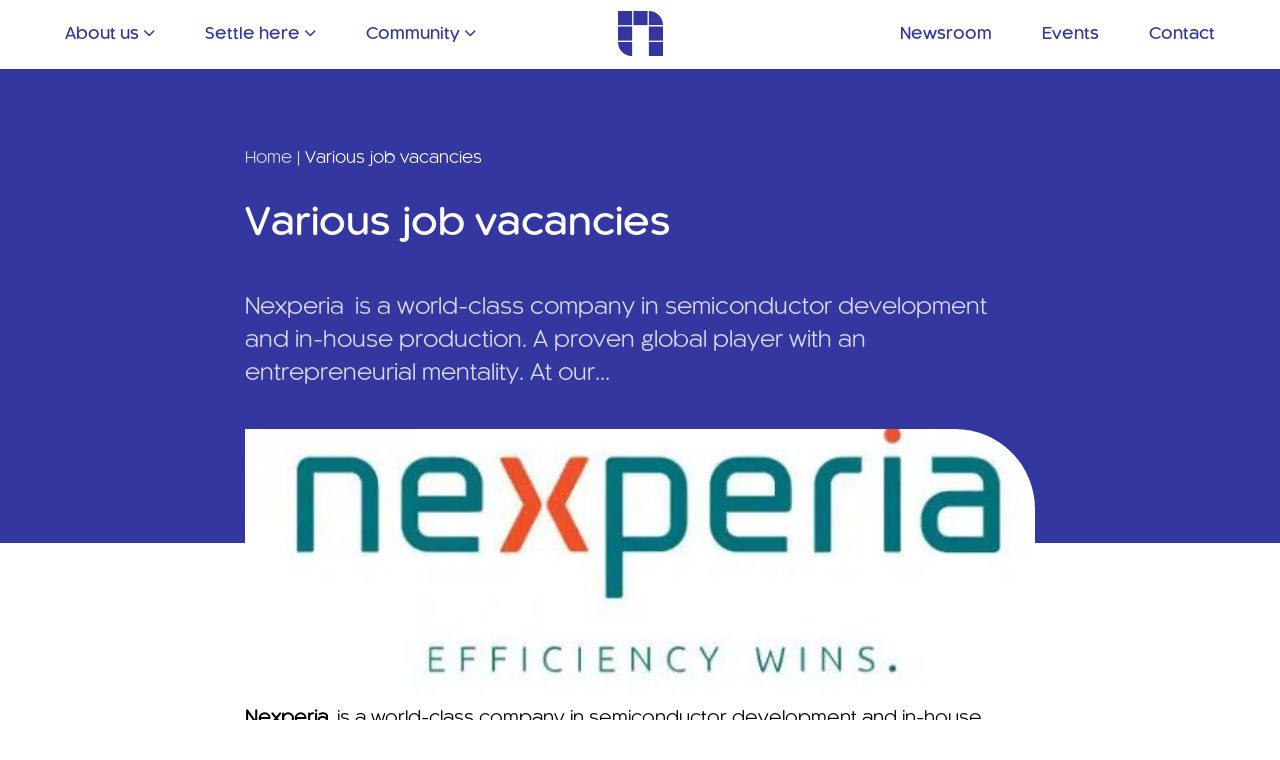

--- FILE ---
content_type: text/html; charset=UTF-8
request_url: https://noviotechcampus.com/vacancies/emea-business-marketing-manager
body_size: 13177
content:
<!DOCTYPE html>
<html lang="en-US">
<head>
    <meta charset="UTF-8">
    <meta name="viewport" content="width=device-width, initial-scale=1">
    <meta http-equiv="X-UA-Compatible" content="IE=edge">
    <link href="//google-analytics.com" rel="dns-prefetch">
	<link href="//fonts.google.com" rel="dns-prefetch">
	<meta name='robots' content='index, follow, max-image-preview:large, max-snippet:-1, max-video-preview:-1' />

	<!-- This site is optimized with the Yoast SEO plugin v26.7 - https://yoast.com/wordpress/plugins/seo/ -->
	<title>Various job vacancies - Noviotech Campus</title>
	<link rel="canonical" href="https://noviotechcampus.com/vacancies/emea-business-marketing-manager" />
	<meta property="og:locale" content="en_US" />
	<meta property="og:type" content="article" />
	<meta property="og:title" content="Various job vacancies - Noviotech Campus" />
	<meta property="og:url" content="https://noviotechcampus.com/vacancies/emea-business-marketing-manager" />
	<meta property="og:site_name" content="Noviotech Campus" />
	<meta property="article:modified_time" content="2024-03-07T10:18:01+00:00" />
	<meta property="og:image" content="https://noviotechcampus.com/wp-content/uploads/Nexperia-logo-1.png-1.jpg" />
	<meta property="og:image:width" content="595" />
	<meta property="og:image:height" content="202" />
	<meta property="og:image:type" content="image/jpeg" />
	<meta name="twitter:card" content="summary_large_image" />
	<meta name="twitter:label1" content="Est. reading time" />
	<meta name="twitter:data1" content="1 minute" />
	<script type="application/ld+json" class="yoast-schema-graph">{"@context":"https://schema.org","@graph":[{"@type":"WebPage","@id":"https://noviotechcampus.com/vacancies/emea-business-marketing-manager","url":"https://noviotechcampus.com/vacancies/emea-business-marketing-manager","name":"Various job vacancies - Noviotech Campus","isPartOf":{"@id":"https://noviotechcampus.com/#website"},"primaryImageOfPage":{"@id":"https://noviotechcampus.com/vacancies/emea-business-marketing-manager#primaryimage"},"image":{"@id":"https://noviotechcampus.com/vacancies/emea-business-marketing-manager#primaryimage"},"thumbnailUrl":"https://noviotechcampus.com/wp-content/uploads/Nexperia-logo-1.png-1.jpg","datePublished":"2022-11-15T08:17:28+00:00","dateModified":"2024-03-07T10:18:01+00:00","breadcrumb":{"@id":"https://noviotechcampus.com/vacancies/emea-business-marketing-manager#breadcrumb"},"inLanguage":"en-US","potentialAction":[{"@type":"ReadAction","target":["https://noviotechcampus.com/vacancies/emea-business-marketing-manager"]}]},{"@type":"ImageObject","inLanguage":"en-US","@id":"https://noviotechcampus.com/vacancies/emea-business-marketing-manager#primaryimage","url":"https://noviotechcampus.com/wp-content/uploads/Nexperia-logo-1.png-1.jpg","contentUrl":"https://noviotechcampus.com/wp-content/uploads/Nexperia-logo-1.png-1.jpg","width":595,"height":202,"caption":"Nexperia"},{"@type":"BreadcrumbList","@id":"https://noviotechcampus.com/vacancies/emea-business-marketing-manager#breadcrumb","itemListElement":[{"@type":"ListItem","position":1,"name":"Home","item":"https://noviotechcampus.com/"},{"@type":"ListItem","position":2,"name":"Various job vacancies"}]},{"@type":"WebSite","@id":"https://noviotechcampus.com/#website","url":"https://noviotechcampus.com/","name":"Noviotech Campus","description":"","publisher":{"@id":"https://noviotechcampus.com/#organization"},"potentialAction":[{"@type":"SearchAction","target":{"@type":"EntryPoint","urlTemplate":"https://noviotechcampus.com/?s={search_term_string}"},"query-input":{"@type":"PropertyValueSpecification","valueRequired":true,"valueName":"search_term_string"}}],"inLanguage":"en-US"},{"@type":"Organization","@id":"https://noviotechcampus.com/#organization","name":"Noviotech Campus","url":"https://noviotechcampus.com/","logo":{"@type":"ImageObject","inLanguage":"en-US","@id":"https://noviotechcampus.com/#/schema/logo/image/","url":"https://noviotechcampus.com/wp-content/uploads/Group-3146.png","contentUrl":"https://noviotechcampus.com/wp-content/uploads/Group-3146.png","width":45,"height":46,"caption":"Noviotech Campus"},"image":{"@id":"https://noviotechcampus.com/#/schema/logo/image/"}}]}</script>
	<!-- / Yoast SEO plugin. -->


<link rel='dns-prefetch' href='//js.hs-scripts.com' />
<link rel='dns-prefetch' href='//code.jquery.com' />
<link rel="alternate" type="application/rss+xml" title="Noviotech Campus &raquo; Feed" href="https://noviotechcampus.com/feed" />
<link rel="alternate" type="application/rss+xml" title="Noviotech Campus &raquo; Comments Feed" href="https://noviotechcampus.com/comments/feed" />
<style id='wp-img-auto-sizes-contain-inline-css' type='text/css'>
img:is([sizes=auto i],[sizes^="auto," i]){contain-intrinsic-size:3000px 1500px}
/*# sourceURL=wp-img-auto-sizes-contain-inline-css */
</style>
<link rel='stylesheet' id='wpra-lightbox-css' href='https://noviotechcampus.com/wp-content/plugins/wp-rss-aggregator/core/css/jquery-colorbox.css?ver=1.4.33' type='text/css' media='all' />
<style id='classic-theme-styles-inline-css' type='text/css'>
/*! This file is auto-generated */
.wp-block-button__link{color:#fff;background-color:#32373c;border-radius:9999px;box-shadow:none;text-decoration:none;padding:calc(.667em + 2px) calc(1.333em + 2px);font-size:1.125em}.wp-block-file__button{background:#32373c;color:#fff;text-decoration:none}
/*# sourceURL=/wp-includes/css/classic-themes.min.css */
</style>
<link rel='stylesheet' id='SFSImainCss-css' href='https://noviotechcampus.com/wp-content/plugins/ultimate-social-media-icons/css/sfsi-style.css?ver=2.9.6' type='text/css' media='all' />
<link rel='stylesheet' id='saleswizard-theme-css' href='https://noviotechcampus.com/wp-content/themes/saleswizard-theme/style.css?ver=1.12' type='text/css' media='all' />
<link rel='stylesheet' id='jqueryui-css' href='https://code.jquery.com/ui/1.13.2/themes/base/jquery-ui.css?ver=1.13.2' type='text/css' media='all' />
<link rel='stylesheet' id='fancybox-css-css' href='https://noviotechcampus.com/wp-content/themes/saleswizard-theme/inc/assets/css/fancybox.css?ver=6.9' type='text/css' media='all' />
<link rel='stylesheet' id='flick-css' href='https://noviotechcampus.com/wp-content/plugins/mailchimp/assets/css/flick/flick.css?ver=2.0.1' type='text/css' media='all' />
<link rel='stylesheet' id='mailchimp_sf_main_css-css' href='https://noviotechcampus.com/wp-content/plugins/mailchimp/assets/css/frontend.css?ver=2.0.1' type='text/css' media='all' />
<link rel='stylesheet' id='js_composer_front-css' href='https://noviotechcampus.com/wp-content/plugins/js_composer/assets/css/js_composer.min.css?ver=8.7.2' type='text/css' media='all' />
<script type="text/javascript" src="https://noviotechcampus.com/wp-includes/js/jquery/jquery.min.js?ver=3.7.1" id="jquery-core-js"></script>
<script type="text/javascript" src="https://noviotechcampus.com/wp-includes/js/jquery/jquery-migrate.min.js?ver=3.4.1" id="jquery-migrate-js"></script>
<script type="text/javascript" src="https://noviotechcampus.com/wp-content/themes/saleswizard-theme/inc/assets/js/fancybox.js?ver=6.9" id="fancybox-js-js"></script>
<script></script><link rel="https://api.w.org/" href="https://noviotechcampus.com/wp-json/" /><script id="mcjs">!function(c,h,i,m,p){m=c.createElement(h),p=c.getElementsByTagName(h)[0],m.async=1,m.src=i,p.parentNode.insertBefore(m,p)}(document,"script","https://chimpstatic.com/mcjs-connected/js/users/ce9dd6e511585cd5e8e947235/785a0bb8dc5d32d9ec5a5a3c1.js");</script>			<!-- DO NOT COPY THIS SNIPPET! Start of Page Analytics Tracking for HubSpot WordPress plugin v11.3.33-->
			<script class="hsq-set-content-id" data-content-id="blog-post">
				var _hsq = _hsq || [];
				_hsq.push(["setContentType", "blog-post"]);
			</script>
			<!-- DO NOT COPY THIS SNIPPET! End of Page Analytics Tracking for HubSpot WordPress plugin -->
			<meta name="follow.[base64]" content="neqQjdEF7BVlG0CmR9RC"/><link rel="pingback" href="https://noviotechcampus.com/xmlrpc.php"><link rel="icon" href="https://noviotechcampus.com/wp-content/uploads/Group-3146.png" sizes="32x32" />
<link rel="icon" href="https://noviotechcampus.com/wp-content/uploads/Group-3146.png" sizes="192x192" />
<link rel="apple-touch-icon" href="https://noviotechcampus.com/wp-content/uploads/Group-3146.png" />
<meta name="msapplication-TileImage" content="https://noviotechcampus.com/wp-content/uploads/Group-3146.png" />
		<style type="text/css" id="wp-custom-css">
			footer .footer-widget {
    width: 100%;
    max-width: 100%;
}
/* Button style */
.button {
    background-color: #FFFFFF; /* White background color */
    color: rgb(52, 55, 160); /* Text color */
    border: none; /* No border */
    cursor: pointer;
    display: block;
    width: 100%; /* Full width */
    padding: 8px;
    border-radius: 20px;
    font-size: 18px; /* Larger font size */
    text-align: center;
    transition: all 0.15s ease-in-out;
    font-family: -apple-system, BlinkMacSystemFont, "Segoe UI", Roboto, "Helvetica Neue", Arial, "Noto Sans", sans-serif, "Apple Color Emoji", "Segoe UI Emoji", "Segoe UI Symbol", "Noto Color Emoji"; /* Same font family */
    font-weight: bold; /* Make text bold */
}

/* Hover effect */
.button:hover {
    background-color: #D8DEFE; /* Light blue background color on hover */
    color: #3437A0; /* Text color on hover */
}

/* Target labels within col-md-12 class */
.col-md-12 label {
    padding-top: 15px; /* Add padding between field and text */
    display: block; /* Ensure each label is on its own line */
}

.wpcf7-tel {
    background: #5253AE !important;
}
.wpcf7-textarea {
    background: #5253AE !important;
}

.formy input[type="email"] {
	background: #5253AE !important;
}		</style>
		<noscript><style> .wpb_animate_when_almost_visible { opacity: 1; }</style></noscript>	<!-- Google tag (gtag.js) --> 
	<script async src="https://www.googletagmanager.com/gtag/js?id=UA-193248308-1"></script> 
	<script> 
	window.dataLayer = window.dataLayer || []; 
	function gtag(){dataLayer.push(arguments);} 
	gtag('js', new Date());
	gtag('config', 'UA-193248308-1'); 
	gtag('set', 'anonymizeIp', true);
	</script>
</head>

<body id="override" class="wp-singular vacancies-template-default single single-vacancies postid-20257 wp-custom-logo wp-theme-saleswizard-theme sfsi_actvite_theme_thin wpb-js-composer js-comp-ver-8.7.2 vc_responsive">
<script> var bedankt_pagina =  "https://noviotechcampus.com/thanks";
document.addEventListener( 'wpcf7mailsent', function( event ) {location = bedankt_pagina;}, false );</script>
<header class="site-header">
	<div class="navbar-wrapper">
    	    <div class="container">
		    <div class="navbar-contact">
			    		    </div>
	    </div>
    </div>
    <div class="navbar">
	    <div class="container">
		        		<nav class="nav-bar">	
				<div id="main-nav" class="collapse navbar-collapse justify-content-end"><ul id="menu-primary-menu-left" class="navbar-nav"><li id="menu-item-19657" class="menu-item menu-item-type-post_type menu-item-object-page menu-item-has-children has-sub"><a href="https://noviotechcampus.com/about-us"><span>About us</span></a>
<ul class='submenu'>
	<li id="menu-item-516" class="menu-item menu-item-type-post_type menu-item-object-page"><a href="https://noviotechcampus.com/the-campus"><span>Campus</span></a></li>
	<li id="menu-item-517" class="menu-item menu-item-type-post_type menu-item-object-page"><a href="https://noviotechcampus.com/sectors"><span>Sectors</span></a></li>
	<li id="menu-item-1140" class="menu-item menu-item-type-post_type menu-item-object-page"><a href="https://noviotechcampus.com/about-us/companies"><span>Companies</span></a></li>
	<li id="menu-item-941" class="menu-item menu-item-type-post_type menu-item-object-page"><a href="https://noviotechcampus.com/partners"><span>Partners</span></a></li>
	<li id="menu-item-19647" class="menu-item menu-item-type-post_type menu-item-object-page"><a href="https://noviotechcampus.com/jobs"><span>Jobs</span></a></li>
</ul>
</li>
<li id="menu-item-20391" class="menu-item menu-item-type-post_type menu-item-object-page menu-item-has-children has-sub"><a href="https://noviotechcampus.com/settle-here-2"><span>Settle here</span></a>
<ul class='submenu'>
	<li id="menu-item-20317" class="menu-item menu-item-type-post_type menu-item-object-page"><a href="https://noviotechcampus.com/for-investors-2"><span>Investors</span></a></li>
	<li id="menu-item-19648" class="menu-item menu-item-type-post_type menu-item-object-page"><a href="https://noviotechcampus.com/for-tenants"><span>Tenants</span></a></li>
	<li id="menu-item-22240" class="menu-item menu-item-type-post_type menu-item-object-page"><a href="https://noviotechcampus.com/frontrunner"><span>The Frontrunner</span></a></li>
	<li id="menu-item-20219" class="menu-item menu-item-type-post_type menu-item-object-page"><a href="https://noviotechcampus.com/future-developments-2"><span>Developments</span></a></li>
</ul>
</li>
<li id="menu-item-495" class="menu-item menu-item-type-post_type menu-item-object-page menu-item-has-children has-sub"><a href="https://noviotechcampus.com/community"><span>Community</span></a>
<ul class='submenu'>
	<li id="menu-item-19474" class="menu-item menu-item-type-post_type menu-item-object-page"><a href="https://noviotechcampus.com/community/events-meetings"><span>Meetings &#038; Events</span></a></li>
	<li id="menu-item-19478" class="menu-item menu-item-type-post_type menu-item-object-page"><a href="https://noviotechcampus.com/community/academy-career"><span>Academy &#038; Career</span></a></li>
	<li id="menu-item-19473" class="menu-item menu-item-type-post_type menu-item-object-page"><a href="https://noviotechcampus.com/community/medical-technology"><span>Media &#038; Experience</span></a></li>
	<li id="menu-item-19449" class="menu-item menu-item-type-post_type menu-item-object-page"><a href="https://noviotechcampus.com/community/sport-vitality"><span>Sport &#038; Vitality</span></a></li>
	<li id="menu-item-19422" class="menu-item menu-item-type-post_type menu-item-object-page"><a href="https://noviotechcampus.com/community/facilities-services"><span>Facilities &#038; Services</span></a></li>
	<li id="menu-item-19453" class="menu-item menu-item-type-post_type menu-item-object-page"><a href="https://noviotechcampus.com/community/art-design"><span>Art &#038; Design</span></a></li>
</ul>
</li>
</ul></div>	
			</nav>
    					<div class="navbar-brand">
                		<a href="https://noviotechcampus.com"><picture>
<source type="image/webp" srcset="https://noviotechcampus.com/wp-content/uploads/Group-3146.png.webp"/>
<img src="https://noviotechcampus.com/wp-content/uploads/Group-3146.png" alt="Noviotech Campus"/>
</picture>
</a>                            </div>
			       		<nav class="nav-bar">	
				<div id="main-nav" class="collapse navbar-collapse justify-content-end"><ul id="menu-secondary-menu-right" class="navbar-nav"><li id="menu-item-498" class="menu-item menu-item-type-post_type menu-item-object-page"><a href="https://noviotechcampus.com/newsroom"><span>Newsroom</span></a></li>
<li id="menu-item-499" class="menu-item menu-item-type-post_type menu-item-object-page"><a href="https://noviotechcampus.com/events"><span>Events</span></a></li>
<li id="menu-item-500" class="menu-item menu-item-type-post_type menu-item-object-page"><a href="https://noviotechcampus.com/contact"><span>Contact</span></a></li>
</ul></div>	
			</nav>
    					<a class="navbar-toggler">
				<div class="burger-bars"></div>
				<span class="navbar-toggle-title">Menu</span>
			</a>
		</div>
   </div>	
	
	<div class="menu-bottom">
		<div class="menu-bottom-left">
			<p>You are here: </p>
			<p id="breadcrumbs"><span><span><a href="https://noviotechcampus.com/">Home</a></span> | <span class="breadcrumb_last" aria-current="page">Various job vacancies</span></span></p>		</div>
	<div class="menu-bottom-right">
				</div>


	</div>
	
	</header>
	
<section id="hero-page" style="background-image: url(https://noviotechcampus.com/wp-content/uploads/Nexperia-logo-1.png-1.jpg);">
	<div class="hero-inner">
		<div class="container">
			<h1>Various job vacancies</h1>
		</div>
	</div>
</section>
<section id="content" class="site-content"><article id="post-20257" class="post-20257 vacancies type-vacancies status-publish has-post-thumbnail hentry vacancy-cat-jobs" data-class="">
	
	
		<!--<a class="btn btn-secondary back" href="https://noviotechcampus.com">Terug naar overzicht</a>-->

		<!--<div class="post_thumbnail">
	<img width="300" height="102" src="https://noviotechcampus.com/wp-content/uploads/Nexperia-logo-1.png-1-300x102.jpg" class="attachment-medium size-medium wp-post-image" alt="Nexperia" decoding="async" srcset="https://noviotechcampus.com/wp-content/uploads/Nexperia-logo-1.png-1-300x102.jpg 300w, https://noviotechcampus.com/wp-content/uploads/Nexperia-logo-1.png-1-250x85.jpg 250w, https://noviotechcampus.com/wp-content/uploads/Nexperia-logo-1.png-1.jpg 595w" sizes="(max-width: 300px) 100vw, 300px" /></div>
<div class="post_meta">	
	<ul>	
				
				<li><i class="fa-solid fa-pen-alt"></i><span>Admin Noviotech Campus</span></li>
				
				<li><i class="fa-solid fa-calendar-alt"></i><span>15-11-22DD</span></li>
			</ul>
</div>-->
	<div class="page_title_area banner-section">
		<div class="post_content nieuws">
		<p id="breadcrumbs"><span><span><a href="https://noviotechcampus.com/">Home</a></span> | <span class="breadcrumb_last" aria-current="page">Various job vacancies</span></span></p>		<h2>Various job vacancies</h2>
		Nexperia is a world-class company in semiconductor development and in-house production. A proven global player with an entrepreneurial mentality. At our...		</div>
	</div>
	<div class="page_area">
		<div class="post_content nieuws">
		 <div class="sw_nieuws_banner_img bbl-radius btr-radius">
		<picture class="attachment-large size-large wp-post-image" decoding="async">
<source type="image/webp" srcset="https://noviotechcampus.com/wp-content/uploads/Nexperia-logo-1.png-1.jpg.webp 595w, https://noviotechcampus.com/wp-content/uploads/Nexperia-logo-1.png-1-300x102.jpg.webp 300w, https://noviotechcampus.com/wp-content/uploads/Nexperia-logo-1.png-1-250x85.jpg.webp 250w" sizes="(max-width: 595px) 100vw, 595px"/>
<img width="595" height="202" src="https://noviotechcampus.com/wp-content/uploads/Nexperia-logo-1.png-1.jpg" alt="Nexperia" decoding="async" srcset="https://noviotechcampus.com/wp-content/uploads/Nexperia-logo-1.png-1.jpg 595w, https://noviotechcampus.com/wp-content/uploads/Nexperia-logo-1.png-1-300x102.jpg 300w, https://noviotechcampus.com/wp-content/uploads/Nexperia-logo-1.png-1-250x85.jpg 250w" sizes="(max-width: 595px) 100vw, 595px"/>
</picture>
         </div>
						<div class="row row-fluid"><div class="column vc_column_container col-sm-12"><div class="vc_column-inner "><div class="wpb_wrapper">
	<div class="wpb_text_column wpb_content_element" >
		<div class="wpb_wrapper">
			<p><strong>Nexperia</strong> is a world-class company in semiconductor development and in-house production. A proven global player with an entrepreneurial mentality. At our core is an 13,000+ strong international network with a singular focus. Built on passion and commitment to our work, belief in our goals and a drive to succeed regardless of the challenges we face. We support, reward and challenge individuals equally, in a dynamic and energetic environment.</p>
<p><a href="https://www.nexperia.com/careers/">read more about the available job positions at Nexperia!</a></p>

		</div>
	</div>
</div></div></div></div>		
	</div>
</div><div class="sfsi_widget sfsi_shortcode_container"><div class="norm_row sfsi_wDiv "  style="width:45px;text-align:left;"><div style='width:40px; height:40px;margin-left:5px;margin-bottom:5px; ' class='sfsi_wicons shuffeldiv ' ><div class='inerCnt'><a class=' sficn' data-effect='' target='_blank' rel='noopener'  href='' id='sfsiid_facebook_icon' style='width:40px;height:40px;opacity:1;'  ><img data-pin-nopin='true' alt='Facebook' title='Facebook' src='https://noviotechcampus.com/wp-content/plugins/ultimate-social-media-icons/images/icons_theme/thin/thin_facebook.png' width='40' height='40' style='' class='sfcm sfsi_wicon ' data-effect=''   /></a><div class="sfsi_tool_tip_2 fb_tool_bdr sfsiTlleft" style="opacity:0;z-index:-1;" id="sfsiid_facebook"><span class="bot_arow bot_fb_arow"></span><div class="sfsi_inside"><div  class='icon3'><a target='_blank' rel='noopener' href='https://www.facebook.com/sharer/sharer.php?u=https%3A%2F%2Fnoviotechcampus.com%2Fvacancies%2Femea-business-marketing-manager' style='display:inline-block;'  > <img class='sfsi_wicon'  data-pin-nopin='true' alt='fb-share-icon' title='Facebook Share' src='https://noviotechcampus.com/wp-content/plugins/ultimate-social-media-icons/images/share_icons/fb_icons/en_US.svg' /></a></div></div></div></div></div><div style='width:40px; height:40px;margin-left:5px;margin-bottom:5px; ' class='sfsi_wicons shuffeldiv ' ><div class='inerCnt'><a class=' sficn' data-effect='' target='_blank' rel='noopener'  href='' id='sfsiid_twitter_icon' style='width:40px;height:40px;opacity:1;'  ><img data-pin-nopin='true' alt='Twitter' title='Twitter' src='https://noviotechcampus.com/wp-content/plugins/ultimate-social-media-icons/images/icons_theme/thin/thin_twitter.png' width='40' height='40' style='' class='sfcm sfsi_wicon ' data-effect=''   /></a><div class="sfsi_tool_tip_2 twt_tool_bdr sfsiTlleft" style="opacity:0;z-index:-1;" id="sfsiid_twitter"><span class="bot_arow bot_twt_arow"></span><div class="sfsi_inside"><div  class='icon2'><div class='sf_twiter' style='display: inline-block;vertical-align: middle;width: auto;'>
						<a target='_blank' rel='noopener' href='https://x.com/intent/post?text=Hey%2C+check+out+this+cool+site+I+found%3A+www.yourname.com+%23Topic+via%40my_twitter_name+https%3A%2F%2Fnoviotechcampus.com%2Fvacancies%2Femea-business-marketing-manager' style='display:inline-block' >
							<img data-pin-nopin= true class='sfsi_wicon' src='https://noviotechcampus.com/wp-content/plugins/ultimate-social-media-icons/images/share_icons/Twitter_Tweet/en_US_Tweet.svg' alt='Post on X' title='Post on X' >
						</a>
					</div></div></div></div></div></div><div style='width:40px; height:40px;margin-left:5px;margin-bottom:5px; ' class='sfsi_wicons shuffeldiv ' ><div class='inerCnt'><a class=' sficn' data-effect='' target='_blank' rel='noopener'  href='' id='sfsiid_linkedin_icon' style='width:40px;height:40px;opacity:1;'  ><img data-pin-nopin='true' alt='LinkedIn' title='LinkedIn' src='https://noviotechcampus.com/wp-content/plugins/ultimate-social-media-icons/images/icons_theme/thin/thin_linkedin.png' width='40' height='40' style='' class='sfcm sfsi_wicon ' data-effect=''   /></a><div class="sfsi_tool_tip_2 linkedin_tool_bdr sfsiTlleft" style="opacity:0;z-index:-1;" id="sfsiid_linkedin"><span class="bot_arow bot_linkedin_arow"></span><div class="sfsi_inside"><div  class='icon2'><a target='_blank' rel='noopener' href="https://www.linkedin.com/sharing/share-offsite/?url=https%3A%2F%2Fnoviotechcampus.com%2Fvacancies%2Femea-business-marketing-manager"><img class="sfsi_wicon" data-pin-nopin= true alt="Share" title="Share" src="https://noviotechcampus.com/wp-content/plugins/ultimate-social-media-icons/images/share_icons/Linkedin_Share/en_US_share.svg" /></a></div></div></div></div></div></div ><div id="sfsi_holder" class="sfsi_holders" style="position: relative; float: left;width:100%;z-index:-1;"></div ><script>window.addEventListener("sfsi_functions_loaded", function()
			{
				if (typeof sfsi_widget_set == "function") {
					sfsi_widget_set();
				}
			}); </script><div style="clear: both;"></div></div>
		  

</div>

</article>

</section>
<section class="above-footer">
	<div class="container">
	    <div id="text-7" class="widget_text widget">			<div class="textwidget"></div>
		</div>	</div>
</section>
<footer class="site-footer">
	<div class="footer-widget">
		<div class="container">
	        <div class="row">
	            	            	                <div class="footer-col col-12 col-md-4"><div id="text-11" class="widget_text widget"><span class="footer-title">Follow us!</span>			<div class="textwidget"><p>Follow our Health &amp; High Tech innovation news on social media</p>
<div class="footer-btn"></div>
</div>
		</div><div id="contact_info-8" class="widget_contact_info widget"><ul class="contact-info-widget vertical"><li class="info-title"><h2>Noviotech Campus</h2></li><li><i class="fa-solid fa-location-dot"></i>Transistorweg 7N</li><li><i class="fa empty"> </i>6534 AT, Nijmegen</li><li><i class="fa-solid fa-phone"></i><a href="tel:31242049060">+31 24 204 9060</a></li></ul></div><div id="sw_social_link_widget-widget-2" class="sw_social_link_widget widget"><ul class="sw-social-icons "><li class="linkedin"><a target="_blank" href="https://www.linkedin.com/company/noviotech-campus/"><i class="fa-brands fa-linkedin-in"></i></a></li><li class="facebook"><a target="_blank" href=""><i class="fa-brands fa-facebook-f"></i></a></li><li class="instagram"><a target="_blank" href=""><i class="fa-brands fa-instagram"></i></a></li><li class="twitter"><a target="_blank" href=""><i class="fa-brands fa-twitter"></i></a></li></ul>
		</div></div>
	            	            	                <div class="footer-col col-12 col-md-4"><div id="custom_html-3" class="widget_text widget_custom_html widget"><span class="footer-title">Contact us!</span><div class="textwidget custom-html-widget">
<div class="wpcf7 no-js" id="wpcf7-f23663-o1" lang="nl-NL" dir="ltr" data-wpcf7-id="23663">
<div class="screen-reader-response"><p role="status" aria-live="polite" aria-atomic="true"></p> <ul></ul></div>
<form action="/vacancies/emea-business-marketing-manager#wpcf7-f23663-o1" method="post" class="wpcf7-form init" aria-label="Contactformulier" novalidate="novalidate" data-status="init">
<fieldset class="hidden-fields-container"><input type="hidden" name="_wpcf7" value="23663" /><input type="hidden" name="_wpcf7_version" value="6.1.4" /><input type="hidden" name="_wpcf7_locale" value="nl_NL" /><input type="hidden" name="_wpcf7_unit_tag" value="wpcf7-f23663-o1" /><input type="hidden" name="_wpcf7_container_post" value="0" /><input type="hidden" name="_wpcf7_posted_data_hash" value="" />
</fieldset>
<div class="col-md-12 form-element">
	<p><label for="name">Name</label><br />
<span class="wpcf7-form-control-wrap" data-name="text-24"><input size="40" maxlength="400" class="wpcf7-form-control wpcf7-text wpcf7-validates-as-required" id="name" aria-required="true" aria-invalid="false" placeholder="" value="" type="text" name="text-24" /></span>
	</p>
</div>
<div class="col-md-12 form-element">
	<p><label for="email">Your E-mail</label><br />
<span class="wpcf7-form-control-wrap" data-name="email-293"><input size="40" maxlength="400" class="wpcf7-form-control wpcf7-email wpcf7-validates-as-required wpcf7-text wpcf7-validates-as-email" id="email" aria-required="true" aria-invalid="false" placeholder="" value="" type="email" name="email-293" /></span>
	</p>
</div>
<div class="col-md-12 form-element">
	<p><label for="phone">Phone number</label><br />
<span class="wpcf7-form-control-wrap" data-name="tel-445"><input size="40" maxlength="400" class="wpcf7-form-control wpcf7-tel wpcf7-validates-as-required wpcf7-text wpcf7-validates-as-tel" id="phone" aria-required="true" aria-invalid="false" placeholder="" value="" type="tel" name="tel-445" /></span>
	</p>
</div>
<div class="col-md-12 form-element">
	<p><label for="message">Your message</label><br />
<span class="wpcf7-form-control-wrap" data-name="textarea-451"><textarea cols="40" rows="10" maxlength="2000" class="wpcf7-form-control wpcf7-textarea wpcf7-validates-as-required" id="message" aria-required="true" aria-invalid="false" placeholder="" name="textarea-451"></textarea></span>
	</p>
</div>
<div class="col-md-12 form-element">
	<p><input class="wpcf7-form-control wpcf7-submit has-spinner" type="submit" value="Send" />
	</p>
</div>
<div class="col-md-12 form-element">
	<p><span class="wpcf7-form-control-wrap" data-name="acceptance-910"><span class="wpcf7-form-control wpcf7-acceptance optional"><span class="wpcf7-list-item"><label><input type="checkbox" name="acceptance-910" value="1" aria-invalid="false" /><span class="wpcf7-list-item-label">We care about your privacy: <a href="privacy-policy"> Read more </a></span></label></span></span></span>
	</p>
</div><p style="display: none !important;" class="akismet-fields-container" data-prefix="_wpcf7_ak_"><label>&#916;<textarea name="_wpcf7_ak_hp_textarea" cols="45" rows="8" maxlength="100"></textarea></label><input type="hidden" id="ak_js_1" name="_wpcf7_ak_js" value="21"/><script>document.getElementById( "ak_js_1" ).setAttribute( "value", ( new Date() ).getTime() );</script></p><div class="wpcf7-response-output" aria-hidden="true"></div>
</form>
</div>

</div></div></div>
	            	            <!--	                <div class="footer-col col-12 col-md-3"><div id="contact_info-2" class="widget_contact_info widget"><ul class="contact-info-widget vertical"></ul></div></div>
	            -->
	        </div>
	    </div>
	</div>
    <div class="site-info copyright">
	    <div class="container">
	        &copy; &nbsp;<a href="https://noviotechcampus.com">Noviotech Campus</a>&nbsp;2026&nbsp;
	        <div id="text-10" class="widget_text widget">			<div class="textwidget"><p>| <a href="/cookie-policy"> Cookie Policy </a> | <a href="/disclaimer"> Disclaimer </a></p>
</div>
		</div>	    </div>
    </div>
</footer>
<div class="sidenav">	 
	<nav class="nav-bar">	
		<a class="close_sidenav">&times;</a>
		<div class="sw_mobile_search_form">
			<form role="search" method="get" class="search-form" action="https://noviotechcampus.com/">
    <label>
        <input type="search" class="search-field form-control" placeholder="Zoeken &hellip;" value="" name="s" title="Zoek op:">
    </label>
    <button type="submit" class="search-submit btn btn-secondary" value="Search"><i class="fa-solid fa-magnifying-glass"></i></button>
</form>		</div>
		<div id="main-nav" class="collapse navbar-collapse justify-content-end"><ul id="menu-mobile-menu" class="navbar-nav"><li id="menu-item-19656" class="menu-item menu-item-type-post_type menu-item-object-page menu-item-has-children has-sub"><a href="https://noviotechcampus.com/about-us"><span>About us</span></a>
<ul class='submenu'>
	<li id="menu-item-520" class="menu-item menu-item-type-post_type menu-item-object-page"><a href="https://noviotechcampus.com/the-campus"><span>Campus</span></a></li>
	<li id="menu-item-521" class="menu-item menu-item-type-post_type menu-item-object-page"><a href="https://noviotechcampus.com/sectors"><span>Sectors</span></a></li>
	<li id="menu-item-1138" class="menu-item menu-item-type-post_type menu-item-object-page"><a href="https://noviotechcampus.com/about-us/companies"><span>Companies</span></a></li>
	<li id="menu-item-20019" class="menu-item menu-item-type-post_type menu-item-object-page"><a href="https://noviotechcampus.com/partners"><span>Partners</span></a></li>
	<li id="menu-item-19652" class="menu-item menu-item-type-post_type menu-item-object-page"><a href="https://noviotechcampus.com/jobs"><span>Jobs</span></a></li>
</ul>
</li>
<li id="menu-item-20392" class="menu-item menu-item-type-post_type menu-item-object-page menu-item-has-children has-sub"><a href="https://noviotechcampus.com/settle-here-2"><span>Settle here</span></a>
<ul class='submenu'>
	<li id="menu-item-19650" class="menu-item menu-item-type-post_type menu-item-object-page"><a href="https://noviotechcampus.com/for-tenants"><span>Tenants</span></a></li>
	<li id="menu-item-22239" class="menu-item menu-item-type-post_type menu-item-object-page"><a href="https://noviotechcampus.com/frontrunner"><span>The Frontrunner</span></a></li>
	<li id="menu-item-20316" class="menu-item menu-item-type-post_type menu-item-object-page"><a href="https://noviotechcampus.com/for-investors-2"><span>Investors</span></a></li>
	<li id="menu-item-20218" class="menu-item menu-item-type-post_type menu-item-object-page"><a href="https://noviotechcampus.com/future-developments-2"><span>Developments</span></a></li>
</ul>
</li>
<li id="menu-item-503" class="menu-item menu-item-type-post_type menu-item-object-page menu-item-has-children has-sub"><a href="https://noviotechcampus.com/community"><span>Community</span></a>
<ul class='submenu'>
	<li id="menu-item-19471" class="menu-item menu-item-type-post_type menu-item-object-page"><a href="https://noviotechcampus.com/community/events-meetings"><span>Meetings</span></a></li>
	<li id="menu-item-19479" class="menu-item menu-item-type-post_type menu-item-object-page"><a href="https://noviotechcampus.com/community/academy-career"><span>Academy</span></a></li>
	<li id="menu-item-19470" class="menu-item menu-item-type-post_type menu-item-object-page"><a href="https://noviotechcampus.com/community/medical-technology"><span>Media</span></a></li>
	<li id="menu-item-19448" class="menu-item menu-item-type-post_type menu-item-object-page"><a href="https://noviotechcampus.com/community/sport-vitality"><span>Sport</span></a></li>
	<li id="menu-item-19423" class="menu-item menu-item-type-post_type menu-item-object-page"><a href="https://noviotechcampus.com/community/facilities-services"><span>Facilities</span></a></li>
	<li id="menu-item-19454" class="menu-item menu-item-type-post_type menu-item-object-page"><a href="https://noviotechcampus.com/community/art-design"><span>Art</span></a></li>
</ul>
</li>
<li id="menu-item-504" class="menu-item menu-item-type-post_type menu-item-object-page"><a href="https://noviotechcampus.com/newsroom"><span>Newsroom</span></a></li>
<li id="menu-item-505" class="menu-item menu-item-type-post_type menu-item-object-page"><a href="https://noviotechcampus.com/events"><span>Events</span></a></li>
<li id="menu-item-506" class="menu-item menu-item-type-post_type menu-item-object-page"><a href="https://noviotechcampus.com/contact"><span>Contact</span></a></li>
</ul></div>	
		<div class="navbar-contact mobile">
			<ul class=sw_mobile_contact_text">
								<li>
					<a href="/cdn-cgi/l/email-protection#4821262e270826273e21273c2d2b202b2925383d3b662b2725"><i class="fa-regular fa-envelope"></i><span class="__cf_email__" data-cfemail="0861666e674866677e61677c6d6b606b6965787d7b266b6765">[email&#160;protected]</span></a>
				</li>
												<li>
										<a href="tel:310242049060"><i class="fa-solid fa-phone"></i>+31 (0) 24 204 90 60</a>
				</li>
				
			</ul>
			<div class="sw_mobile_social">
				<div class="widget sw_social_link_widget"><ul class="sw-social-icons "><li class="linkedin"><a target="_blank" href=""><i class="fa-brands fa-linkedin-in"></i></a></li><li class="facebook"><a target="_blank" href=""><i class="fa-brands fa-facebook-f"></i></a></li><li class="instagram"><a target="_blank" href=""><i class="fa-brands fa-instagram"></i></a></li><li class="twitter"><a target="_blank" href=""><i class="fa-brands fa-twitter"></i></a></li></ul>
		</div>			</div>
		</div>
	</nav>
</div>
<script data-cfasync="false" src="/cdn-cgi/scripts/5c5dd728/cloudflare-static/email-decode.min.js"></script><script type="speculationrules">
{"prefetch":[{"source":"document","where":{"and":[{"href_matches":"/*"},{"not":{"href_matches":["/wp-*.php","/wp-admin/*","/wp-content/uploads/*","/wp-content/*","/wp-content/plugins/*","/wp-content/themes/saleswizard-theme/*","/*\\?(.+)"]}},{"not":{"selector_matches":"a[rel~=\"nofollow\"]"}},{"not":{"selector_matches":".no-prefetch, .no-prefetch a"}}]},"eagerness":"conservative"}]}
</script>
        <script>
            // Do not change this comment line otherwise Speed Optimizer won't be able to detect this script

            (function () {
                const calculateParentDistance = (child, parent) => {
                    let count = 0;
                    let currentElement = child;

                    // Traverse up the DOM tree until we reach parent or the top of the DOM
                    while (currentElement && currentElement !== parent) {
                        currentElement = currentElement.parentNode;
                        count++;
                    }

                    // If parent was not found in the hierarchy, return -1
                    if (!currentElement) {
                        return -1; // Indicates parent is not an ancestor of element
                    }

                    return count; // Number of layers between element and parent
                }
                const isMatchingClass = (linkRule, href, classes, ids) => {
                    return classes.includes(linkRule.value)
                }
                const isMatchingId = (linkRule, href, classes, ids) => {
                    return ids.includes(linkRule.value)
                }
                const isMatchingDomain = (linkRule, href, classes, ids) => {
                    if(!URL.canParse(href)) {
                        return false
                    }

                    const url = new URL(href)
                    const host = url.host
                    const hostsToMatch = [host]

                    if(host.startsWith('www.')) {
                        hostsToMatch.push(host.substring(4))
                    } else {
                        hostsToMatch.push('www.' + host)
                    }

                    return hostsToMatch.includes(linkRule.value)
                }
                const isMatchingExtension = (linkRule, href, classes, ids) => {
                    if(!URL.canParse(href)) {
                        return false
                    }

                    const url = new URL(href)

                    return url.pathname.endsWith('.' + linkRule.value)
                }
                const isMatchingSubdirectory = (linkRule, href, classes, ids) => {
                    if(!URL.canParse(href)) {
                        return false
                    }

                    const url = new URL(href)

                    return url.pathname.startsWith('/' + linkRule.value + '/')
                }
                const isMatchingProtocol = (linkRule, href, classes, ids) => {
                    if(!URL.canParse(href)) {
                        return false
                    }

                    const url = new URL(href)

                    return url.protocol === linkRule.value + ':'
                }
                const isMatchingExternal = (linkRule, href, classes, ids) => {
                    if(!URL.canParse(href) || !URL.canParse(document.location.href)) {
                        return false
                    }

                    const matchingProtocols = ['http:', 'https:']
                    const siteUrl = new URL(document.location.href)
                    const linkUrl = new URL(href)

                    // Links to subdomains will appear to be external matches according to JavaScript,
                    // but the PHP rules will filter those events out.
                    return matchingProtocols.includes(linkUrl.protocol) && siteUrl.host !== linkUrl.host
                }
                const isMatch = (linkRule, href, classes, ids) => {
                    switch (linkRule.type) {
                        case 'class':
                            return isMatchingClass(linkRule, href, classes, ids)
                        case 'id':
                            return isMatchingId(linkRule, href, classes, ids)
                        case 'domain':
                            return isMatchingDomain(linkRule, href, classes, ids)
                        case 'extension':
                            return isMatchingExtension(linkRule, href, classes, ids)
                        case 'subdirectory':
                            return isMatchingSubdirectory(linkRule, href, classes, ids)
                        case 'protocol':
                            return isMatchingProtocol(linkRule, href, classes, ids)
                        case 'external':
                            return isMatchingExternal(linkRule, href, classes, ids)
                        default:
                            return false;
                    }
                }
                const track = (element) => {
                    const href = element.href ?? null
                    const classes = Array.from(element.classList)
                    const ids = [element.id]
                    const linkRules = [{"type":"extension","value":"pdf"},{"type":"extension","value":"zip"},{"type":"protocol","value":"mailto"},{"type":"protocol","value":"tel"}]
                    if(linkRules.length === 0) {
                        return
                    }

                    // For link rules that target an id, we need to allow that id to appear
                    // in any ancestor up to the 7th ancestor. This loop looks for those matches
                    // and counts them.
                    linkRules.forEach((linkRule) => {
                        if(linkRule.type !== 'id') {
                            return;
                        }

                        const matchingAncestor = element.closest('#' + linkRule.value)

                        if(!matchingAncestor || matchingAncestor.matches('html, body')) {
                            return;
                        }

                        const depth = calculateParentDistance(element, matchingAncestor)

                        if(depth < 7) {
                            ids.push(linkRule.value)
                        }
                    });

                    // For link rules that target a class, we need to allow that class to appear
                    // in any ancestor up to the 7th ancestor. This loop looks for those matches
                    // and counts them.
                    linkRules.forEach((linkRule) => {
                        if(linkRule.type !== 'class') {
                            return;
                        }

                        const matchingAncestor = element.closest('.' + linkRule.value)

                        if(!matchingAncestor || matchingAncestor.matches('html, body')) {
                            return;
                        }

                        const depth = calculateParentDistance(element, matchingAncestor)

                        if(depth < 7) {
                            classes.push(linkRule.value)
                        }
                    });

                    const hasMatch = linkRules.some((linkRule) => {
                        return isMatch(linkRule, href, classes, ids)
                    })

                    if(!hasMatch) {
                        return
                    }

                    const url = "https://noviotechcampus.com/wp-content/plugins/independent-analytics/iawp-click-endpoint.php";
                    const body = {
                        href: href,
                        classes: classes.join(' '),
                        ids: ids.join(' '),
                        ...{"payload":{"resource":"singular","singular_id":20257,"page":1},"signature":"add61505216e69aaa226214116c6ddf6"}                    };

                    if (navigator.sendBeacon) {
                        let blob = new Blob([JSON.stringify(body)], {
                            type: "application/json"
                        });
                        navigator.sendBeacon(url, blob);
                    } else {
                        const xhr = new XMLHttpRequest();
                        xhr.open("POST", url, true);
                        xhr.setRequestHeader("Content-Type", "application/json;charset=UTF-8");
                        xhr.send(JSON.stringify(body))
                    }
                }
                document.addEventListener('mousedown', function (event) {
                                        if (navigator.webdriver || /bot|crawler|spider|crawling|semrushbot|chrome-lighthouse/i.test(navigator.userAgent)) {
                        return;
                    }
                    
                    const element = event.target.closest('a')

                    if(!element) {
                        return
                    }

                    const isPro = false
                    if(!isPro) {
                        return
                    }

                    // Don't track left clicks with this event. The click event is used for that.
                    if(event.button === 0) {
                        return
                    }

                    track(element)
                })
                document.addEventListener('click', function (event) {
                                        if (navigator.webdriver || /bot|crawler|spider|crawling|semrushbot|chrome-lighthouse/i.test(navigator.userAgent)) {
                        return;
                    }
                    
                    const element = event.target.closest('a, button, input[type="submit"], input[type="button"]')

                    if(!element) {
                        return
                    }

                    const isPro = false
                    if(!isPro) {
                        return
                    }

                    track(element)
                })
                document.addEventListener('play', function (event) {
                                        if (navigator.webdriver || /bot|crawler|spider|crawling|semrushbot|chrome-lighthouse/i.test(navigator.userAgent)) {
                        return;
                    }
                    
                    const element = event.target.closest('audio, video')

                    if(!element) {
                        return
                    }

                    const isPro = false
                    if(!isPro) {
                        return
                    }

                    track(element)
                }, true)
                document.addEventListener("DOMContentLoaded", function (e) {
                    if (document.hasOwnProperty("visibilityState") && document.visibilityState === "prerender") {
                        return;
                    }

                                            if (navigator.webdriver || /bot|crawler|spider|crawling|semrushbot|chrome-lighthouse/i.test(navigator.userAgent)) {
                            return;
                        }
                    
                    let referrer_url = null;

                    if (typeof document.referrer === 'string' && document.referrer.length > 0) {
                        referrer_url = document.referrer;
                    }

                    const params = location.search.slice(1).split('&').reduce((acc, s) => {
                        const [k, v] = s.split('=');
                        return Object.assign(acc, {[k]: v});
                    }, {});

                    const url = "https://noviotechcampus.com/wp-json/iawp/search";
                    const body = {
                        referrer_url,
                        utm_source: params.utm_source,
                        utm_medium: params.utm_medium,
                        utm_campaign: params.utm_campaign,
                        utm_term: params.utm_term,
                        utm_content: params.utm_content,
                        gclid: params.gclid,
                        ...{"payload":{"resource":"singular","singular_id":20257,"page":1},"signature":"add61505216e69aaa226214116c6ddf6"}                    };

                    if (navigator.sendBeacon) {
                        let blob = new Blob([JSON.stringify(body)], {
                            type: "application/json"
                        });
                        navigator.sendBeacon(url, blob);
                    } else {
                        const xhr = new XMLHttpRequest();
                        xhr.open("POST", url, true);
                        xhr.setRequestHeader("Content-Type", "application/json;charset=UTF-8");
                        xhr.send(JSON.stringify(body))
                    }
                });
            })();
        </script>
                        <!--facebook like and share js -->
                <div id="fb-root"></div>
                <script>
                    (function(d, s, id) {
                        var js, fjs = d.getElementsByTagName(s)[0];
                        if (d.getElementById(id)) return;
                        js = d.createElement(s);
                        js.id = id;
                        js.src = "https://connect.facebook.net/en_US/sdk.js#xfbml=1&version=v3.2";
                        fjs.parentNode.insertBefore(js, fjs);
                    }(document, 'script', 'facebook-jssdk'));
                </script>
                <script>
window.addEventListener('sfsi_functions_loaded', function() {
    if (typeof sfsi_responsive_toggle == 'function') {
        sfsi_responsive_toggle(0);
        // console.log('sfsi_responsive_toggle');

    }
})
</script>
    <script>
        window.addEventListener('sfsi_functions_loaded', function () {
            if (typeof sfsi_plugin_version == 'function') {
                sfsi_plugin_version(2.77);
            }
        });

        function sfsi_processfurther(ref) {
            var feed_id = '[base64]';
            var feedtype = 8;
            var email = jQuery(ref).find('input[name="email"]').val();
            var filter = /^(([^<>()[\]\\.,;:\s@\"]+(\.[^<>()[\]\\.,;:\s@\"]+)*)|(\".+\"))@((\[[0-9]{1,3}\.[0-9]{1,3}\.[0-9]{1,3}\.[0-9]{1,3}\])|(([a-zA-Z\-0-9]+\.)+[a-zA-Z]{2,}))$/;
            if ((email != "Enter your email") && (filter.test(email))) {
                if (feedtype == "8") {
                    var url = "https://api.follow.it/subscription-form/" + feed_id + "/" + feedtype;
                    window.open(url, "popupwindow", "scrollbars=yes,width=1080,height=760");
                    return true;
                }
            } else {
                alert("Please enter email address");
                jQuery(ref).find('input[name="email"]').focus();
                return false;
            }
        }
    </script>
    <style type="text/css" aria-selected="true">
        .sfsi_subscribe_Popinner {
             width: 100% !important;

            height: auto !important;

         padding: 18px 0px !important;

            background-color: #ffffff !important;
        }

        .sfsi_subscribe_Popinner form {
            margin: 0 20px !important;
        }

        .sfsi_subscribe_Popinner h5 {
            font-family: Helvetica,Arial,sans-serif !important;

             font-weight: bold !important;   color:#000000 !important; font-size: 16px !important;   text-align:center !important; margin: 0 0 10px !important;
            padding: 0 !important;
        }

        .sfsi_subscription_form_field {
            margin: 5px 0 !important;
            width: 100% !important;
            display: inline-flex;
            display: -webkit-inline-flex;
        }

        .sfsi_subscription_form_field input {
            width: 100% !important;
            padding: 10px 0px !important;
        }

        .sfsi_subscribe_Popinner input[type=email] {
         font-family: Helvetica,Arial,sans-serif !important;   font-style:normal !important;   font-size:14px !important; text-align: center !important;        }

        .sfsi_subscribe_Popinner input[type=email]::-webkit-input-placeholder {

         font-family: Helvetica,Arial,sans-serif !important;   font-style:normal !important;  font-size: 14px !important;   text-align:center !important;        }

        .sfsi_subscribe_Popinner input[type=email]:-moz-placeholder {
            /* Firefox 18- */
         font-family: Helvetica,Arial,sans-serif !important;   font-style:normal !important;   font-size: 14px !important;   text-align:center !important;
        }

        .sfsi_subscribe_Popinner input[type=email]::-moz-placeholder {
            /* Firefox 19+ */
         font-family: Helvetica,Arial,sans-serif !important;   font-style: normal !important;
              font-size: 14px !important;   text-align:center !important;        }

        .sfsi_subscribe_Popinner input[type=email]:-ms-input-placeholder {

            font-family: Helvetica,Arial,sans-serif !important;  font-style:normal !important;   font-size:14px !important;
         text-align: center !important;        }

        .sfsi_subscribe_Popinner input[type=submit] {

         font-family: Helvetica,Arial,sans-serif !important;   font-weight: bold !important;   color:#000000 !important; font-size: 16px !important;   text-align:center !important; background-color: #dedede !important;        }

                .sfsi_shortcode_container {
            float: left;
        }

        .sfsi_shortcode_container .norm_row .sfsi_wDiv {
            position: relative !important;
        }

        .sfsi_shortcode_container .sfsi_holders {
            display: none;
        }

            </style>

    <script type="text/html" id="wpb-modifications"> window.wpbCustomElement = 1; </script><script type="text/javascript" src="https://noviotechcampus.com/wp-includes/js/dist/hooks.min.js?ver=dd5603f07f9220ed27f1" id="wp-hooks-js"></script>
<script type="text/javascript" src="https://noviotechcampus.com/wp-includes/js/dist/i18n.min.js?ver=c26c3dc7bed366793375" id="wp-i18n-js"></script>
<script type="text/javascript" id="wp-i18n-js-after">
/* <![CDATA[ */
wp.i18n.setLocaleData( { 'text direction\u0004ltr': [ 'ltr' ] } );
//# sourceURL=wp-i18n-js-after
/* ]]> */
</script>
<script type="text/javascript" src="https://noviotechcampus.com/wp-content/plugins/contact-form-7/includes/swv/js/index.js?ver=6.1.4" id="swv-js"></script>
<script type="text/javascript" id="contact-form-7-js-before">
/* <![CDATA[ */
var wpcf7 = {
    "api": {
        "root": "https:\/\/noviotechcampus.com\/wp-json\/",
        "namespace": "contact-form-7\/v1"
    }
};
//# sourceURL=contact-form-7-js-before
/* ]]> */
</script>
<script type="text/javascript" src="https://noviotechcampus.com/wp-content/plugins/contact-form-7/includes/js/index.js?ver=6.1.4" id="contact-form-7-js"></script>
<script type="text/javascript" id="leadin-script-loader-js-js-extra">
/* <![CDATA[ */
var leadin_wordpress = {"userRole":"visitor","pageType":"post","leadinPluginVersion":"11.3.33"};
//# sourceURL=leadin-script-loader-js-js-extra
/* ]]> */
</script>
<script type="text/javascript" src="https://js.hs-scripts.com/8430167.js?integration=WordPress&amp;ver=11.3.33" id="leadin-script-loader-js-js"></script>
<script type="text/javascript" src="https://noviotechcampus.com/wp-includes/js/jquery/ui/core.min.js?ver=1.13.3" id="jquery-ui-core-js"></script>
<script type="text/javascript" src="https://noviotechcampus.com/wp-content/plugins/ultimate-social-media-icons/js/shuffle/modernizr.custom.min.js?ver=6.9" id="SFSIjqueryModernizr-js"></script>
<script type="text/javascript" src="https://noviotechcampus.com/wp-content/plugins/ultimate-social-media-icons/js/shuffle/jquery.shuffle.min.js?ver=6.9" id="SFSIjqueryShuffle-js"></script>
<script type="text/javascript" src="https://noviotechcampus.com/wp-content/plugins/ultimate-social-media-icons/js/shuffle/random-shuffle-min.js?ver=6.9" id="SFSIjqueryrandom-shuffle-js"></script>
<script type="text/javascript" id="SFSICustomJs-js-extra">
/* <![CDATA[ */
var sfsi_icon_ajax_object = {"nonce":"948a701da1","ajax_url":"https://noviotechcampus.com/wp-admin/admin-ajax.php","plugin_url":"https://noviotechcampus.com/wp-content/plugins/ultimate-social-media-icons/"};
//# sourceURL=SFSICustomJs-js-extra
/* ]]> */
</script>
<script type="text/javascript" src="https://noviotechcampus.com/wp-content/plugins/ultimate-social-media-icons/js/custom.js?ver=2.9.6" id="SFSICustomJs-js"></script>
<script type="text/javascript" src="https://noviotechcampus.com/wp-includes/js/jquery/jquery.form.min.js?ver=4.3.0" id="jquery-form-js"></script>
<script type="text/javascript" src="https://noviotechcampus.com/wp-includes/js/jquery/ui/datepicker.min.js?ver=1.13.3" id="jquery-ui-datepicker-js"></script>
<script type="text/javascript" id="jquery-ui-datepicker-js-after">
/* <![CDATA[ */
jQuery(function(jQuery){jQuery.datepicker.setDefaults({"closeText":"Close","currentText":"Today","monthNames":["January","February","March","April","May","June","July","August","September","October","November","December"],"monthNamesShort":["Jan","Feb","Mar","Apr","May","Jun","Jul","Aug","Sep","Oct","Nov","Dec"],"nextText":"Next","prevText":"Previous","dayNames":["Sunday","Monday","Tuesday","Wednesday","Thursday","Friday","Saturday"],"dayNamesShort":["Sun","Mon","Tue","Wed","Thu","Fri","Sat"],"dayNamesMin":["S","M","T","W","T","F","S"],"dateFormat":"d MM yy","firstDay":1,"isRTL":false});});
//# sourceURL=jquery-ui-datepicker-js-after
/* ]]> */
</script>
<script type="text/javascript" id="mailchimp_sf_main_js-js-extra">
/* <![CDATA[ */
var mailchimpSF = {"ajax_url":"https://noviotechcampus.com/","phone_validation_error":"Please enter a valid phone number."};
//# sourceURL=mailchimp_sf_main_js-js-extra
/* ]]> */
</script>
<script type="text/javascript" src="https://noviotechcampus.com/wp-content/plugins/mailchimp/assets/js/mailchimp.js?ver=2.0.1" id="mailchimp_sf_main_js-js"></script>
<script type="text/javascript" src="https://noviotechcampus.com/wp-content/plugins/js_composer/assets/js/dist/js_composer_front.min.js?ver=8.7.2" id="wpb_composer_front_js-js"></script>
<script defer type="text/javascript" src="https://noviotechcampus.com/wp-content/plugins/akismet/_inc/akismet-frontend.js?ver=1763275266" id="akismet-frontend-js"></script>
<script type="text/javascript" src="https://noviotechcampus.com/wp-content/themes/saleswizard-theme/inc/assets/js/theme-script.js?ver=6.9" id="saleswizard-script-js"></script>
<script></script><script defer src="https://static.cloudflareinsights.com/beacon.min.js/vcd15cbe7772f49c399c6a5babf22c1241717689176015" integrity="sha512-ZpsOmlRQV6y907TI0dKBHq9Md29nnaEIPlkf84rnaERnq6zvWvPUqr2ft8M1aS28oN72PdrCzSjY4U6VaAw1EQ==" data-cf-beacon='{"version":"2024.11.0","token":"7d8c54ff6b84485b94449a227f671dc9","r":1,"server_timing":{"name":{"cfCacheStatus":true,"cfEdge":true,"cfExtPri":true,"cfL4":true,"cfOrigin":true,"cfSpeedBrain":true},"location_startswith":null}}' crossorigin="anonymous"></script>
</body>
</html>

--- FILE ---
content_type: text/css
request_url: https://noviotechcampus.com/wp-content/themes/saleswizard-theme/style.css?ver=1.12
body_size: 33386
content:
@import url('https://fonts.googleapis.com/css2?family=Roboto:ital,wght@0,100;0,300;0,400;0,500;0,700;0,900;1,100;1,300;1,400;1,500;1,700;1,900&display=swap');
@font-face {
  font-family: 'Kaleko-205-Round-Bold-Oblique';
  src: url('./fonts/Kaleko-205-Round-Bold-Oblique.otf');
}
@font-face {
  font-family: 'Kaleko-205-Round-Bold';
  src: url('./fonts/Kaleko-205-Round-Bold.otf');
}
@font-face {
  font-family: 'Kaleko-205-Round-Book-Oblique';
  src: url('./fonts/Kaleko-205-Round-Book-Oblique.otf');
}
@font-face {
  font-family: 'Kaleko-205-Round-Book';
  src: url('./fonts/Kaleko-205-Round-Book.otf');
}
@font-face {
  font-family: 'Kaleko-205-Round-Heavy-Oblique';
  src: url('./fonts/Kaleko-205-Round-Heavy-Oblique.otf');
}
@font-face {
  font-family: 'Kaleko-205-Round-Heavy';
  src: url('./fonts/Kaleko-205-Round-Heavy.otf');
}
@font-face {
  font-family: 'Kaleko-205-Round-Light-Oblique';
  src: url('./fonts/Kaleko-205-Round-Light-Oblique.otf');
}
@font-face {
  font-family: 'Kaleko-205-Round-Light';
  src: url('./fonts/Kaleko-205-Round-Light.otf');
}
@font-face {
  font-family: 'Kaleko-205-Round-Medium-Oblique';
  src: url('./fonts/Kaleko-205-Round-Medium-Oblique.otf');
}
@font-face {
  font-family: 'Kaleko-205-Round-Medium';
  src: url('./fonts/Kaleko-205-Round-Medium.otf');
}
@font-face {
  font-family: 'Kaleko-205-Round-Thin-Oblique';
  src: url('./fonts/Kaleko-205-Round-Thin-Oblique.otf');
}
@font-face {
  font-family: 'Kaleko-205-Round-Thin';
  src: url('./fonts/Kaleko-205-Round-Thin.otf');
}
.admin-bar .site-header {
  top: 32px;
}
/*
	Theme Name: SalesWizard
	Description: Een WordPress thema door SalesWizard. Wij maken bedrijven online vindbaar!
	Version: 1.0
	Author: SalesWizard
	Author URI: https://www.saleswizard.nl/
	Tags: Responsive, SEO, Blog, Option page, PageSpeed.
	License: MIT
	License URI: http://opensource.org/licenses/mit-license.php
*/
/*--------------------------------------------------------------
>>> TABLE OF CONTENTS:
----------------------------------------------------------------
# Variables
# Normalize
# Typography
# Elements
# Forms
# Navigation
	## Links
	## Menus
# Accessibility
# Alignments
# Custom
# Widgets
# Pop-up
# Content
	## Posts and pages
	## Comments
# Projects
# Posts
# Infinite scroll
# Media
	## Captions
	## Galleries
# Woocommerce
# Footer
# Bootstrap
# Font Awesome
# Splide
# Bootstrap
# WPBakery
# Contact Form 7
--------------------------------------------------------------*/
/*--------------------------------------------------------------
# Variables
--------------------------------------------------------------*/
:root {
  --font: -apple-system, BlinkMacSystemFont, "Segoe UI", Roboto, "Helvetica Neue", Arial, "Noto Sans", sans-serif, "Apple Color Emoji", "Segoe UI Emoji", "Segoe UI Symbol", "Noto Color Emoji";
  --background: #FFF;
  --primary: #3437A0;
  --secondary: #EBEBEB;
  --header: #FFFFFF;
  --content: #000000;
  --link: #3437A0;
  --footer_color: #FFF;
  --footer_title: #FFF;
  --footer_link: #FFF;
  --footer_link_hover: #FFF;
  --copyright_color: #7A7A7A;
  --copyright_link: #7A7A7A;
  --copyright_link_hover: #7A7A7A;
  --icon: #3437A0;
  --heading: #3437A0;
  --page_title: #FFF;
  --primary_button: #FFFFFF;
  --primary_button_background: #3437A0;
  --primary_button_border: #3437A0;
  --primary_button_hover: #FFF;
  --primary_button_background_hover: #2A2C80;
  --primary_button_border_hover: #2A2C80;
  --secondary_button: #000000;
  --secondary_button_background: #FFF;
  --secondary_button_border: #CCC;
  --secondary_button_hover: #000000;
  --secondary_button_background_hover: #F8F8F8;
  --secondary_button_border_hover: #CCC;
  --custom_button: #FFFFFF;
  --custom_button_background: #FFF;
  --custom_button_border: #D3DCE5;
  --custom_button_hover: #FFFFFF;
  --custom_button_background_hover: #D3DCE5;
  --custom_button_border_hover: #D3DCE5;
  --custom_button2: #3437A0;
  --custom_button2_background: #FFF;
  --custom_button2_border: #D3DCE5;
  --custom_button2_hover: #3437A0;
  --custom_button2_background_hover: #D3DCE5;
  --custom_button2_border_hover: #D3DCE5;
}
/*--------------------------------------------------------------
# Normalize
--------------------------------------------------------------*/
*, ::after, ::before {
	box-sizing: border-box;
}
html {
	scroll-behavior:smooth;
	font-size:100%;
}
body {
	-moz-osx-font-smoothing: grayscale;
	-webkit-font-smoothing: antialiased;
	font-smoothing: antialiased;
	margin: 0;
	font-family: 'Kaleko-205-Round-Book'; 
	font-size: 18px;
	font-weight: 300;
	line-height: 27px;
	color: var(--content);
	text-align: left;
	background-color: var(--background);
	opacity: 1;
	transition: opacity .3s;
}
/* body.fade-out {opacity: 0;transition: none;} */

article,
aside,
details,
figcaption,
figure,
footer,
header,
main,
menu,
nav,
section,
summary {
	display: block;
}

audio,
canvas,
progress,
video {
	display: inline-block;
	vertical-align: baseline;
}

audio:not([controls]) {
	display: none;
	height: 0;
}

[hidden],
template {
	display: none;
}

a {
	color: var(--link);
	text-decoration: none;
	background-color: transparent;
	transition: all 0.15s ease-in-out;
}

a:active,
a:hover {
	outline: 0;
	color: var(--link);
}

dfn {
  font-style: italic;
}

mark {
	background: #ff0;
	color: #000;
}

small {
	font-size: 80%;
}

sub,
sup {
	font-size: 75%;
	line-height: 0;
	position: relative;
	vertical-align: baseline;
}

sup {
	top: -8px;
}

sub {
	bottom: -4px;
}

img {
	border: 0;
}

svg:not(:root) {
	overflow: hidden;
}

figure {
	margin: 15px 30px;
}

hr {
	box-sizing: content-box;
	height: 0;
}

button {
	overflow: visible;
	display: inline-block;
	font-weight: 400;
	text-align: center;
	white-space: nowrap;
	vertical-align: middle;
	-webkit-user-select: none;
	-moz-user-select: none;
	-ms-user-select: none;
	user-select: none;
	border: 1px solid transparent;
	padding: 10px 15px;
	font-size: 16px;
	line-height: 1.5;
	border-radius: 5px;
}

button,
select {
	text-transform: none;
}

button,
html input[type="button"],
input[type="reset"],
input[type="submit"] {
	-webkit-appearance: button;
	cursor: pointer;
}

button[disabled],
html input[disabled] {
	cursor: default;
}

button::-moz-focus-inner,
input::-moz-focus-inner {
	border: 0;
	padding: 0;
}
.text-right{text-align:right;}
::placeholder, placeholder {
	color:#000;
	opacity: 1;
}
input[type="text"], input[type="email"], input[type="tel"], input[type="search"] {
	height:40px;
	border:1px solid #CCCCCC;
	background:linear-gradient(to bottom,transparent,#fff);
	border-radius: 20px;
	font-size: 14px;
	padding:10px 24px;
	margin-bottom: 6px !important;
	font-family: 'Kaleko-205-Round-Book';
	line-height: 21px;
	color: #000000;
}

input[type="checkbox"],
input[type="radio"] {
	box-sizing: border-box;
	padding: 0;
}

input[type="number"]::-webkit-inner-spin-button,
input[type="number"]::-webkit-outer-spin-button {
	height: auto;
}

input[type="search"]::-webkit-search-cancel-button,
input[type="search"]::-webkit-search-decoration {
	-webkit-appearance: none;
}
input:focus, textarea:focus, select:focus {
	outline:0;
}
fieldset {
	border: 1px solid #c0c0c0;
	margin: 0 2px;
	padding: 5px 10px 5px;
}

legend {
	border: 0;
	padding: 0;
}

textarea {
	overflow: auto;
	height:86px;
	resize: none;
	border: 1px solid #CCCCCC;
	background: linear-gradient(to bottom,transparent,#fff);
	border-radius: 20px;
	font-size: 14px;
	padding: 10px 24px;
	margin-bottom: 6px !important;
	font-family: 'Kaleko-205-Round-Book';
	line-height: 21px;
	color: #000000;
}

select {
	appearance: none;
	-webkit-appearance: none;
	background-image: url("data:image/svg+xml,<svg height='10px' width='10px' viewBox='0 0 16 16' fill='%23000000' xmlns='http://www.w3.org/2000/svg'><path d='M7.247 11.14 2.451 5.658C1.885 5.013 2.345 4 3.204 4h9.592a1 1 0 0 1 .753 1.659l-4.796 5.48a1 1 0 0 1-1.506 0z'/></svg>");
	background-position: calc(100% - 0.75rem) center !important;
	background-repeat:no-repeat;
	height: 40px;
	border: 1px solid #CCCCCC;
	background-color: #fff;
	border-radius: 20px;
	font-size: 14px;
	padding: 10px 24px;
	margin-bottom: 6px !important;
	font-family: 'Kaleko-205-Round-Book';
	line-height: 21px;
	color: #000000;
}
select:after {
	
}
optgroup {
	font-weight: bold;
}

table {
	border-collapse: collapse;
	border-spacing: 0;
}

input[type="checkbox"] {
	position: relative;
	cursor: pointer;
	padding: 0;
	margin-right: 10px;
	width: 20px;
	display: none;
}
input[type="checkbox"]:before {
	content: '';
	margin-right: 10px;
	display: inline-block;
	margin-top: -3px;
	width: 20px;
	height: 20px;
	background: #fcfcfc;
	border: 1px solid #aaa;
	border-radius: 2px;
}
input[type="checkbox"]:checked:before {
	background: #506A83;
	border-color: #506A83;
}
input[type="checkbox"]:disabled {
	color: #b8b8b8;
	cursor: auto;
}
input[type="checkbox"]:disabled:before {
	box-shadow: none;
	background: #ddd;
}
input[type="checkbox"]:checked:after {
	content: "\2713";
	position: absolute;
	left: 3px;
	top: -3px;
	color:#FFF;
	font-size:18px;
}

td,
th {
	padding: 0;
}
ol, ul, li {
	margin:0;
	padding:0;
}
ol, ul {
	padding-left:15px;
}
.primary {
	background-color:var(--primary);
}
.secondary {
	background-color:var(--secondary);
}
/*--------------------------------------------------------------
# Typography
--------------------------------------------------------------*/
h1, h2, h3, h4, h5, h6 {
	clear: both;
	color: var(--heading);
	font-weight: 500;
	margin-top:0;
	margin-bottom: 20px;
	line-height: 1;
	font-family: 'Kaleko-205-Round-Medium';
}
h1 {
	font-size: 36px;
	line-height: 51px;
}
h2 {
	font-size: 37px;
	line-height: 51px;
}
h3 {
	font-size: 28px;
	line-height: 34px;
}
h4 {
	font-size: 24px;
	line-height: 36px;
}
h5 {
	font-size: 18px;
}

p {
	margin-top:0;
	margin-bottom: 30px;
}

/*--------------------------------------------------------------
# Elements
--------------------------------------------------------------*/
img {
	height: auto;
	max-width: 100%;
}

figure {
	margin: 15px 0;
}

table {
	margin: 0 0 25px;
	width: 100%;
}

.btn {
	display: inline-block;
	font-weight: 400;
	color: var(--primary_button);
	text-align: center;
	vertical-align: middle;
	-webkit-user-select: none;
	-moz-user-select: none;
	-ms-user-select: none;
	user-select: none;
	background-color: var(--primary_button_background);
	border: none;
	padding: 8px 40px;
	font-size: 16px;
	line-height: 24px;
	border-radius: 50px;
	transition: all 0.15s ease-in-out;
	font-weight: 500;
	font-family: 'Kaleko-205-Round-Medium';
}

.btn:hover {
	text-decoration: none;
	color: var(--primary_button_hover);
	background-color: var(--primary_button_background_hover);
	border:none;
}

.btn:focus, .btn.focus {
	outline: 0;
/* 	box-shadow: 0 0 0 0.2rem rgba(0, 123, 255, 0.25); */
}

.btn.disabled, .btn:disabled {
	opacity: 0.65;
}

.btn:not(:disabled):not(.disabled) {
	cursor: pointer;
}

a.btn.disabled,
fieldset:disabled a.btn {
	pointer-events: none;
}

.btn-primary:hover {
	background-color:var(--primary_button_background_hover);
}

.btn-primary:focus, .btn-primary.focus {
	/*! opacity: .8; */
	/*! box-shadow: 0 0 0 0.2rem rgba(38, 143, 255, 0.5); */
}

.btn-primary.disabled, .btn-primary:disabled {
}

.btn-secondary {
	color: var(--secondary_button);
	background-color: var(--secondary_button_background);
	border: 1px solid var(--secondary_button_border);
}

.btn-secondary:hover {
	color: var(--secondary_button_hover);
	background-color: var(--secondary_button_background_hover);
	border: 1px solid var(--secondary_button_border_hover);
}

.btn-secondary:focus, .btn-secondary.focus {
/* 	box-shadow: 0 0 0 0.2rem rgba(130, 138, 145, 0.5); */
}

.btn-secondary.disabled, .btn-secondary:disabled {
}

.btn-custom {
	color: var(--custom_button);
	background-color: transparent;
	border: none;
	padding: 0;
}

.btn-custom:hover {
	color: var(--custom_button_hover);
	background-color: transparent;
	border: none;
}

.btn-custom:focus, .btn-custom.focus {
/* 	box-shadow: 0 0 0 0.2rem rgba(130, 138, 145, 0.5); */
}

.btn-custom.disabled, .btn-custom:disabled {
}

.btn-custom2 {
	color: var(--custom_button2);
	background-color: transparent;
	border: none;
	padding: 0;
}

.btn-custom2:hover {
	color: var(--custom_button2_hover);
	background-color: transparent;
	border: none;
}

.btn-custom2:focus, .btn-custom2.focus {
/* 	box-shadow: 0 0 0 0.2rem rgba(130, 138, 145, 0.5); */
}

.btn-custom2.disabled, .btn-custom2:disabled {
}

.btn-container.btn-center {
	text-align:center;
}

.btn-container.btn-left{
	text-align:left;
}

.btn-container.btn-right{
	text-align:right;
}
/*--------------------------------------------------------------
# Forms
--------------------------------------------------------------*/
/*--------------------------------------------------------------
# Navigation
--------------------------------------------------------------*/
header {
	display:block;
	width:100%;
	position: relative;
	top:0;
	left:0;
	right:0;
	margin-bottom: 0;
	background-color: var(--header);
	z-index: 999;
}
.navbar-usps {
	padding:10px 0;
}
.usp i {
	margin-right:5px;
}
.navbar-wrapper {
	padding:0;
}
.navbar-wrapper > .container {
	display:flex;
	justify-content: space-between;
	align-items: center;
}
.navbar-brand img {
	vertical-align: middle;
}
.navbar-brand > a:visited, .navbar-brand > a:hover {
	text-decoration: none;
}
.navbar-contact ul {
	display:flex;
	align-items: center;
	margin:0;
	padding:0;
}
.navbar-contact ul li {
	list-style: none;
	margin:0 15px;
}
.navbar-contact ul li:last-child {
	margin-right: 0;
}
.navbar-contact ul li i {
	margin:0 5px 0 0;
}
.navbar {
	/*! border-top:1px solid var(--secondary); */
	padding: 11px 0;
}
.navbar-toggler {
	display: -webkit-box;
	display: -ms-flexbox;
	display: flex;
	-webkit-box-align: center;
	-ms-flex-align: center;
	align-items: center;
	cursor: pointer;
	-webkit-transition: -webkit-transform 0.6s;
	transition: -webkit-transform 0.6s;
	transition: transform 0.6s;
	transition: transform 0.6s, -webkit-transform 0.6s;
	z-index: 9999999;
}
.navbar-toggle-title {
	margin-left:5px;
	display: none;
}
.navbar-toggler .burger-bars {
	position: relative;
	width:30px;
	height:2px;
	background:#3437a1;
}
.navbar-toggler .burger-bars:before {
	top:-8px;
}
.navbar-toggler .burger-bars:after {
	bottom:-8px;
}
.navbar-toggler .burger-bars:before, .navbar-toggler .burger-bars:after {
	content:"";
	position: absolute;
	width: 30px;
	height: 100%;
	background: inherit;
	left: 0;
	transform-origin: center center;
	transition: transform 0.25s ease, top 0.25s ease, bottom 0.25s ease;
}
.navbar-toggler .burger-bars.active {
	background:transparent;
}
.navbar-toggler .burger-bars.active:before {
	transform: rotate(45deg);
	top: 0;
}
.navbar-toggler .burger-bars.active:after {
	transform: rotate(-45deg);
	bottom: 0;
}
.navbar-toggler .burger-bars.active:before, .navbar-toggler .burger-bars.active:after {
	width:30px;
	background:#000;
}
.sticky-nav {
	background-color: #fff;
	position: fixed!important;
	z-index: 1000;
	top: 0;
	left: 0;
	-webkit-transform: translateY(-100%);
	transform: translateY(-100%);
	-webkit-transition-duration: 0s;
	transition-duration: 0s;
}
.slide-down {
	-webkit-transition-duration: 1s;
	transition-duration: 1s;
	-webkit-transform: translateY(0);
	transform: translateY(0);
	-webkit-animation: slide-down 0.7s ease forwards;
	animation: slide-down 0.7s ease forwards;
}
@keyframes slide-down {
	0% {
		-webkit-transform: translateX(0px) translateY(-120%);
		transform: translateX(0px) translateY(-120%);
		-webkit-transform-origin: left top;
		transform-origin: left top;
	}
	100% {
		-webkit-transform: translateY(0);
		transform: translateY(0);
		-webkit-transform-origin: left top;
		transform-origin: left top;
	}
}
@-webkit-keyframes slide-down {
	0% {
		-webkit-transform: translateX(0px) translateY(-120%);
		transform: translateX(0px) translateY(-120%);
		-webkit-transform-origin: left top;
		transform-origin: left top;
	}
	100% {
		-webkit-transform: translateY(0);
		transform: translateY(0);
		-webkit-transform-origin: left top;
		transform-origin: left top;
	}
}
/*--------------------------------------------------------------
## Hero
--------------------------------------------------------------*/
#hero {
	position: relative;
	text-align: center;
	font-size: 20px;
	background-color:var(--primary);
	background-size: cover !important;
	background-position: center;
	height:500px;
	display: none;
}
#hero .hero-inner, #hero-page .hero-inner  {
	width:100%;
	height:100%;
	display:flex;
	align-items: center;
}
#hero h1, #hero p {
	color:#FFFFFF;
	margin:0;
	text-shadow: 0px 3px 6px rgba(0,0,0,.3);
}
#hero h1 {
	font-size:60px;
}
#hero p {
	font-size: 40px;
	margin-bottom: 50px;
}

#hero-page {
	position: relative;
	height:200px;
	background-color:var(--primary);
	background-size:cover;
	background-position: center;
	margin-bottom: 30px;
	display: none;
}
#hero-page h1 {
	margin:0;
	color:var(--page_title);
}
@keyframes zoomout {
	0% {
		-webkit-transform: scale(1.3);
		transform: scale(1.3);
	}
	100% {
		-webkit-transform: scale(1);
		transform: scale(1);
	}
}
@-webkit-keyframes zoomout {
	0% {
		-webkit-transform: scale(1.3);
		transform: scale(1.3);
	}
	100% {
		-webkit-transform: scale(1);
		transform: scale(1);
	}
}
#hero_slider {
	display:block;
	position:relative;
	height:400px;
}
#hero_slider .splide__track {
	height:100%;
}
/*--------------------------------------------------------------
## Links
--------------------------------------------------------------*/
/*--------------------------------------------------------------
## Menus
--------------------------------------------------------------*/
header nav {
  padding-left: 0;
  padding-right: 0;
}
.navbar ul, .nav-bar ul {
	padding:0;
	margin:0;
}
.navbar ul.navbar-nav {
	display:flex;
}
.navbar ul.navbar-nav li {
	list-style: none;
	position: relative;
}
.navbar ul.navbar-nav > li {
	display: inline-block;
	line-height: 1;
	position: unset; 
	border: 1px solid #fff;
	border-radius: 50px;
}
.navbar ul.navbar-nav > li > a {
	font-size:16px;
	text-decoration: none;
	padding:10px 24px;
	color: var(--link);
	display:block;
	font-weight:500;
	-webkit-transition: color 0.4s ease-in-out;
	-moz-transition: color 0.4s ease-in-out;
	-o-transition: color 0.4s ease-in-out;
	transition: color 0.4s ease-in-out;
	line-height: 25px;
	font-family: 'Kaleko-205-Round-Medium';
}
.navbar ul.navbar-nav > li > a:hover {
	color:var(--link);
}
.navbar ul.navbar-nav > li:first-child a {
	padding-left:0;
}
.navbar ul.navbar-nav > li:last-child > a {
	padding-right:0;
}
.navbar ul.navbar-nav > li.current_page_item > a, .navbar ul.navbar-nav > li.current_page_parent > a, .navbar ul.navbar-nav > li.current_page_ancestor > a {
	color:var(--link);
}
.navbar ul.navbar-nav > li.menu-item-has-children > a > span {
	position: relative;
}
.navbar ul.navbar-nav > li.menu-item-has-children > a > span:after {
	content:"\f078";
	font-family: "Font Awesome 6 Free";
	font-weight: bold;
	font-size: 12px;
	margin-left: 5px;
	position: absolute;
	top:-6px;
	color:var(--icon);
}
.navbar ul.navbar-nav li:hover > ul {
	display:block;
}
.navbar ul.navbar-nav ul {
	display:none;
	position: absolute;
	left:0;
	background:#506a83;
	min-width:230px;
	z-index: 9;
	font-size: 14px;
	text-align: left;
	box-shadow:0 5px 15px rgb(0 0 0 / 5%), inset 0 -1px 0 rgb(0 0 0 / 10%);
	border-bottom-left-radius: 5px;
	border-bottom-right-radius: 5px;
}
.navbar ul.navbar-nav ul li {
	-webkit-transition: background 0.4s ease 0s;
	-moz-transition: background 0.4s ease 0s;
	-o-transition: background 0.4s ease 0s;
	transition: background 0.4s ease 0s;
	font-family: 'Kaleko-205-Round-Medium';
	font-weight: normal;
}
.navbar ul.navbar-nav ul li:hover, .navbar ul.navbar-nav ul li.current_page_item /* , .navbar ul.navbar-nav ul li.current_page_ancestor */ {
	/*! background:#172e43; */
}
.navbar ul.navbar-nav ul li a {
	color:#fff;
	text-decoration: none;
	padding:15px; 
	display:block;
}
.navbar ul.navbar-nav ul li:last-child {
	/*! border-bottom-left-radius: 5px; */
	/*! border-bottom-right-radius: 5px; */
}
.navbar ul.navbar-nav ul ul {
	left:100%;
	top:0;
	position: absolute;
	box-shadow:0 5px 15px rgb(0 0 0 / 5%), inset 0 -1px 0 rgb(0 0 0 / 10%);
	border-bottom-left-radius: 5px;
	border-bottom-right-radius: 5px;
}

.comment-navigation .nav-previous {
  float: left;
  width: 50%;
}

.comment-navigation .nav-next {
  float: right;
  text-align: right;
  width: 50%;
}
.comment-content.card-block {
  padding: 20px;
}

/*--------------------------------------------------------------
# Accessibility
--------------------------------------------------------------*/
/* Text meant only for screen readers. */
.screen-reader-text {
  clip: rect(1px, 1px, 1px, 1px);
  position: absolute !important;
  height: 1px;
  width: 1px;
  overflow: hidden;
  word-wrap: normal !important;
  /* Many screen reader and browser combinations announce broken words as they would appear visually. */
}
.screen-reader-text:focus {
  background-color: #f1f1f1;
  border-radius: 3px;
  box-shadow: 0 0 2px 2px rgba(0, 0, 0, 0.6);
  clip: auto !important;
  color: #21759b;
  display: block;
  font-size: 14px;
  font-size: 0.875rem;
  font-weight: bold;
  height: auto;
  left: 0.313rem;
  line-height: normal;
  padding: 0.938rem 1.438rem 0.875rem;
  text-decoration: none;
  top: 0.313rem;
  width: auto;
  z-index: 100000;
  /* Above WP toolbar. */
}

/* Do not show the outline on the skip link target. */
#content[tabindex="-1"]:focus {
  outline: 0;
}

/*--------------------------------------------------------------
# Alignments
--------------------------------------------------------------*/
.align-left {
	text-align: left;
}
.align-center {
	text-align: center;
}
.align-right {
	text-align: right;
}
.alignleft {
	display: inline;
	float: left;
	margin-right:20px;
}

.alignright {
	display: inline;
	float: right;
	margin-left: 20px;
}

.aligncenter {
	clear: both;
	display: block;
	margin-left: auto;
	margin-right: auto;
}

a img.alignright {
	float: right;
	margin: 5px 0 15px 15px;
}

a img.alignnone {
	margin: 5px 0 15px 15px;
}

a img.alignleft {
	float: left;
	margin: 5px 0 15px 15px;
}

a img.aligncenter {
	display: block;
	margin-left: auto;
	margin-right: auto;
}

.wp-caption.alignnone {
	margin: 5px 0 15px 15px;
}

.wp-caption.alignleft {
	margin: 5px 0 15px 15px;
}

.wp-caption.alignright {
	margin: 5px 0 15px 15px;
}
/*--------------------------------------------------------------
# Widgets
--------------------------------------------------------------*/
/*--------------------------------------------------------------
# Content
--------------------------------------------------------------*/
.dienst {
	display:flex;
	flex-direction: column-reverse;
	box-shadow: 0px 3px 8px rgba(0,0,0,.1);
	border-radius: 5px;
	overflow:hidden;
	border:1px solid transparent;
	transition: all 0.15s ease-in-out;
}
.dienst:hover {
	border-color:#D3DCE5;
}
.dienst h2 {
	background-color:#FFFFFF;
	text-transform: uppercase;
	margin:0;
	text-align: center;
	padding:15px 0;
	transition: all 0.15s ease-in-out;
	font-size:24px;
}
.dienst:hover h2 {
	background-color:#E7EBEF;
}
/*--------------------------------------------------------------
## Posts and pages
--------------------------------------------------------------*/
.sticky .entry-title::before {
  content: '\f08d';
  font-family: "Font Awesome\ 5 Free";
  font-size: 30px;
  left: -2.5rem;
  position: absolute;
  top: 0.375rem;
  font-weight: 900;
}

.sticky .entry-title {
  position: relative;
}

.single .byline,
.group-blog .byline {
  display: inline;
}

.page-links {
  clear: both;
  margin: 0 0 1.5em;
}

.posted-on, .byline, .comments-link {
  color: #9a9a9a;
}

.entry-title > a {
  color: inherit;
}
.post-navigation {
	margin:30px 0;
}
.post-navigation ul {
	margin:0;
	padding:0;
}
.post-navigation li a,
.post-navigation li a:hover,
.post-navigation li.active a,
.post-navigation li.disabled {
	color: #fff;
	text-decoration:none;
}
 
.post-navigation li {
	display: inline;
}
 
.post-navigation li a,
.post-navigation li a:hover,
.post-navigation li.active a,
.post-navigation li.disabled {
	background-color: #506a83;
	border-radius: 3px;
	cursor: pointer;
	padding: 12px;
	display:inline-block;
}
 
.post-navigation li a:hover,
.post-navigation li.active a {
	background-color: #172e43;
}
/*--------------------------------------------------------------
## Projects
--------------------------------------------------------------*/
#single_project_wrapper {
	position: relative;
	margin:30px 0;
}
#single_project_wrapper .single_project_inner {
	position: relative;
	display:block;
	padding:30px;
	margin:30px 0;
	box-shadow:0 3px 25px rgba(0,0,0,.1);
	border-radius: 5px;
}
#single_project_wrapper .project_description {
	padding:30px 0;
}
#single_project_wrapper .project-images img {
	width:100%;
	height:100%;
	object-fit:cover;
	border-radius: 5px;
}
#single_project_wrapper #project_thumbnails {
	margin:15px 0;
}
.project .project-card {
	border-radius: 0 60px;
	overflow: hidden;
	border: 1px solid #CCCCCC;
	transition: all 0.15s ease-in-out;
	height: 100%;
	background: #F8F8F8;
}
.project .project-card:hover {
	/*! border-color:#D3DCE5; */
}
.project .project-thumb {
	display:block;
	width:100%;
	height:215px;
	background: #3437A0;
}
.project .project-thumb img {
	width:100%;
	height:100%;
	object-fit:cover;
}
.project .project-title {
	background-color:#F8F8F8;
	padding:35px 25px;
	text-align: right;
	transition: all 0.15s ease-in-out;
}
.project .project-card:hover .project-title {
	/*! background-color:var(--secondary); */
}
.project .project-title h3 {
	font-size:18px;
	color: #000;
	margin-bottom: 5px;
	line-height: 27px;
	font-family: 'Kaleko-205-Round-Book';
}
.project a {
	color:var(--link);
}
.all_projects {
	text-align: center;
	margin:15px 0;
}
.splide_projects .splide__track {
	padding:0;
	padding-bottom: 5px;
}
/*--------------------------------------------------------------
## Blog
--------------------------------------------------------------*/
.post_wrapper  {
	overflow:hidden;
	position: relative;
	margin-bottom: 30px;
}
.post .post_wrapper .post_thumbnail {
	width:100%;
	height:215px;
	background-color:#3437A0;
	overflow: hidden;
}
.post .post_wrapper .post_thumbnail img {
	width:100%;
	height:100%;
	object-fit:cover;
}
.vacancies .post_wrapper .post_thumbnail img{
	object-fit: contain;
}
.vacancies .vacancies-featured .post_thumbnail img{
	object-fit: cover;
}

.post .post_wrapper .post_meta {
	padding:10px 30px;
	border-bottom:1px solid #f8f8f8;
}
.post .post_meta ul {
	margin:0;
	padding:0;
}
.post .post_meta > ul > li {
	margin-right:30px;
}
.post .post_meta li {
	list-style: none;
	padding-left: 0;
	display:inline-block;
}
.post .post_meta li span {
	margin:0 7px;
}
.post .post_excerpt {
	margin-top:18px;
	overflow:hidden;
	font-family: 'Kaleko-205-Round-Book';
}
.post .post_excerpt h3 {
	margin-bottom: 3px;
	color:#3437A0;
	font-size: 14px;
	line-height: 21px;
}
.post .post_wrapper .btn {
	position: absolute;
	right:30px;
	bottom:30px;
}
.blog_slider .splide__track {
	padding:0 !important;
}
.post_all {
	text-align: center;
	margin:15px 0;
}
.categories {
	margin:30px 0;
}
.categories ul {
	margin:0;
	padding:0;
}
.categories li {
	display:inline-block;
	list-style: none;
}
.categories li a {
	padding:0 5px;
	border-right:1px solid #000;
}
.categories li:last-child a {
	border-right:0;
}
.categories li.active a, .categories li a:hover {
	color:#172e43;
}
.single-post .post_thumbnail {
	margin-top:30px;
}
.single-post .post_meta {
	margin-bottom: 30px;
}
/*--------------------------------------------------------------
## Reviews
--------------------------------------------------------------*/
.review {
	position: relative;
	display:block;
	margin: 0 auto;
	max-width:600px;
	border:2px solid #D3DCE5;
	padding:30px;
	text-align: center;
	box-shadow:0px 25px 25px -30px rgba(102, 102, 102, .6);
}
.review .fa-quote-left {
	position: absolute;
	top:15px;
	left:15px;
	color:#D3DCE5;
	font-size:32px;
}
.review .review-rating {
	display:block;
	text-align: center;
	margin: 0 0 15px 0;
}
.review .review-rating:after {
	content:"\f005\f005\f005\f005\f005";
	font-family: "Font Awesome 6 Free";
	font-weight: bold;
	color:#F4B92D;
	letter-spacing: 5px;
}
.review .review-content {
	margin-bottom:15px;
}
.splide_reviews .splide__track {
	padding:15px 0 30px 0;
}
.splide_reviews .splide__pagination {
	bottom:-15px;
}
.whatsappbtn {
	position: fixed;
	top: 50%;
	right: 5px;
	z-index: 9999;
	background: #25D366;
	border-radius: 100px;
	width: 60px;
	height: 60px;
	display: flex;
	justify-content: center;
	align-items: center;
}
.whatsappbtn i {
	font-size: 38px;
	color: white;
}
/*--------------------------------------------------------------
## Logo Slider
--------------------------------------------------------------*/
.splide_logos li {
	padding:0 40px;
	text-align: center;
	display: flex;
	flex-direction: row;
	align-content: center;
	justify-content: center;
	align-items: center;
}
.splide_logos .slide_logo {
	display:flex;
	align-items: center;
	justify-content: center;
	/*! box-shadow:0 3px 8px rgba(100,100,100,.1); */
	/*! height:120px; */
}
.splide_logos .slide_logo span {
	font-weight: 600;
}
.splide_logos .splide__arrow {
	background:#506A83;
	width:45px;
	height:45px;
	display:flex;
	align-items: center;
	justify-content: center;
	border-radius: 100%;
}
.splide_logos .splide__arrow svg {
	fill:#fff;
	width:15px;
	height:15px;
}
.splide_logos .splide__arrow:hover svg {
	fill:#fff;
}
/*--------------------------------------------------------------
## Pop-up
--------------------------------------------------------------*/
.sw_popup {position: fixed;background-color:rgba(0,0,0,.6);width:100%;height:100%;display:flex;align-items: center;justify-content: center;transition-property: visibility;top:0; z-index: 999;visibility: hidden;}
.sw_popup.active {visibility: visible;z-index: 9999999;}
.sw_popup .sw_popup_inner {position: relative;width:100%;max-width:500px;padding: 15px;flex-direction: column;display:flex;align-items:center;transform:scale(0);transition-property: all;transition: ease-in-out 200ms;background:#fff;text-align: center;line-height: 2;font-family:inherit;border-radius: 2px;box-shadow:0px 0px 25px 2px rgb(0 0 0 / 50%);opacity:0;}
.sw_popup.active .sw_popup_inner {transform:scale(1);opacity: 1;}
.sw_popup .sw_popup_inner h2 {display:inline-block;margin-bottom:10px;}
.sw_popup .sw_popup_inner p:last-of-type {margin-bottom:0;}
.sw_popup .sw_popup_inner .btn {display:inline-block;margin-top:15px;}
.sw_popup .close_popup {position: absolute;right: -10px;top: -10px;background: #ba211e;color: #fff;width: 28px;height: 28px;border-radius: 50px;font-size: 24px;display: flex;align-items: center;justify-content: center;padding:0 0 2px 0;cursor:pointer;transition-property: background;transition: ease 200ms;}
.sw_popup .close_popup:hover, .sw_popup .popup_button:hover {background:#9e1d1b;}
/*--------------------------------------------------------------
## Comments
--------------------------------------------------------------*/
.comment-content a {
  word-wrap: break-word;
}

.bypostauthor {
  display: block;
}

.comment-body .pull-left {
  padding-right: 0.625rem;
}

.comment-list .comment {
  display: block;
}

.comment-list {
  padding-left: 0;
}

.comments-title {
  font-size: 1.125rem;
}

.comment-list .pingback {
  border-top: 1px solid rgba(0, 0, 0, 0.125);
  padding: 0.563rem 0;
}

.comment-list .pingback:first-child {
  border: medium none;
}

/*--------------------------------------------------------------
# Infinite scroll
--------------------------------------------------------------*/
/* Globally hidden elements when Infinite Scroll is supported and in use. */
.infinite-scroll .posts-navigation,
.infinite-scroll.neverending .site-footer {
  /* Theme Footer (when set to scrolling) */
  display: none;
}

/* When Infinite Scroll has reached its end we need to re-display elements that were hidden (via .neverending) before. */
.infinity-end.neverending .site-footer {
  display: block;
}

/*--------------------------------------------------------------
# Media
--------------------------------------------------------------*/
.page-content .wp-smiley,
.entry-content .wp-smiley,
.comment-content .wp-smiley {
  border: none;
  margin-bottom: 0;
  margin-top: 0;
  padding: 0;
}

/* Make sure embeds and iframes fit their containers. */
embed,
iframe,
object {
  max-width: 100%;
}
/*--------------------------------------------------------------
## Captions
--------------------------------------------------------------*/
.wp-caption {
  background: #f1f1f1 none repeat scroll 0 0;
  border: 1px solid #f0f0f0;
  max-width: 96%;
  padding: 0.313rem 0.313rem 0;
  text-align: center;
}
.wp-caption img[class*="wp-image-"] {
  border: 0 none;
  height: auto;
  margin: 0;
  max-width: 100%;
  padding: 0;
  width: auto;
}
.wp-caption .wp-caption-text {
  font-size: 0.688rem;
  line-height: 1.063rem;
  margin: 0;
  padding: 0.625rem;
}

.wp-caption-text {
  text-align: center;
}

/*--------------------------------------------------------------
## Galleries
--------------------------------------------------------------*/
.gallery {
  margin-bottom: 1.5em;
}

.gallery-item {
  display: inline-block;
  text-align: center;
  vertical-align: top;
  width: 100%;
}
.gallery-item .gallery-columns-2 {
  max-width: 50%;
}
.gallery-item .gallery-columns-3 {
  max-width: 33.33333%;
}
.gallery-item .gallery-columns-4 {
  max-width: 25%;
}
.gallery-item .gallery-columns-5 {
  max-width: 20%;
}
.gallery-item .gallery-columns-6 {
  max-width: 16.66667%;
}
.gallery-item .gallery-columns-7 {
  max-width: 14.28571%;
}
.gallery-item .gallery-columns-8 {
  max-width: 12.5%;
}
.gallery-item .gallery-columns-9 {
  max-width: 11.11111%;
}

.gallery-caption {
  display: block;
}

/*--------------------------------------------------------------
# Plugin Compatibility
--------------------------------------------------------------*/
.wpcf7 {
	position: relative;
}
.wpcf7:before {
	content:"";
	display:none;
	background-image:url(inc/assets/img/contact-vierkant.jpg);
	background-size:cover;
	background-position: center;
	width:100px;
	height:100px;
	border-radius: 100px;
	border:2px solid #98AEC3;
	position: absolute;
	top:-50px;
	left:0;
	right:0;
	margin:0 auto;
}
.wpcf7 p {
	margin:0;
}
.wpcf7 .wpcf-title {
	font-size:28px;
	color:var(--primaryheading);
	font-weight: 500;
	display:block;
	line-height: 34px;
	margin-bottom: 10px;
	font-family: 'Kaleko-205-Round-Medium';
}
.wpcf7 .wpcf-title, .wpcf7 p.wpcf-subtitle {
	display:block;
	width:100%;
}
.wpcf7 p.wpcf-subtitle  {
	margin-bottom:15px;
}
.wpcf7 .row {
	margin-left: -3px;
	margin-right: -3px;
}
.wpcf7 .col-md-6, .wpcf7 .col-md-12 {
	padding-left: 3px;
	padding-right: 3px;
}
.wpcf7 input[type="text"], .wpcf7 input[type="email"], .wpcf7 input[type="tel"], .wpcf7 textarea, .wpcf7 select {
	width:100%;
}
.wpcf7-acceptance {
	width:100%;
	display:block;
	text-align: right;
	margin-top:10px;
	color: #000000;
	font-size: 12px;
	line-height: 18px;
}
.wpcf7-acceptance  span.wpcf7-list-item {
	margin: 0 0 0 0;
	display: block;
}
.wpcf7-form-control-wrap {
	position:relative;
}
.wpcf7 input[type="submit"] {
	display:block;
	margin:0 auto;
	background: #3437A0;
	border: none;
	width: 100%;
	padding: 8px;
	border-radius: 20px;
	font-size: 16px;
	font-weight: 500;
}
.wpcf7-not-valid-tip {
	color:#f00;
	position:absolute;
	right:10px;
	font-size:75%;
}
.wpcf7-response-output {
	text-align: center;
	display:block;
/*
	border:1px solid #98AEC3;
	padding:5px;
*/
}
.screen-reader-response {
	display:none;
}
.wpcf7 .wpcf7-spinner {
	visibility: hidden;
	display: none;
	background-color: #23282d;
	opacity: 0.75;
	width: 24px;
	height: 24px;
	border: none;
	border-radius: 100%;
	padding: 0;
	margin: 15px auto 0;
	position: relative;
}
.wpcf7 .wpcf7-spinner::before {
	content: '';
	position: absolute;
	background-color: #fbfbfc;
	top: 4px;
	left: 4px;
	width: 6px;
	height: 6px;
	border: none;
	border-radius: 100%;
	transform-origin: 8px 8px;
	animation-name: spin;
	animation-duration: 1000ms;
	animation-timing-function: linear;
	animation-iteration-count: infinite;
}
.wpcf7 form.submitting .wpcf7-spinner {
	visibility: visible;
}
.above-footer {
	/*! padding:75px 0; */
}
.above-footer .wpcf7 {
	max-width:950px;
	margin:0 auto;
	background:#FFFFFF;
	box-shadow:0 3px 20px rgba(100,100,100,.1);
	border-radius: 10px;
	padding:60px 50px 15px 50px;
}
@keyframes spin { 
	from { 
		transform: rotate(0deg); 
	}	
	to { 
		transform: rotate(360deg);
	}
}
/*--------------------------------------------------------------
## Woocommerce
--------------------------------------------------------------*/
.woocommerce-cart-form .shop_table .coupon .input-text {
  width: 8.313rem !important;
}
.variations_form .variations .value > select {
  margin-bottom: 0.625rem;
}
.woocommerce-MyAccount-content .col-1,
.woocommerce-MyAccount-content .col-2 {
  max-width: 100%;
}
.mobile-product-cats {
	width: 200vw;
	height: 100vh;
	background: #fff;
	position: fixed;
	top:0;
	left: 100vw;
	z-index: 90000;
	overflow-y: scroll;
	list-style: none;
	transition: all .3s ease-in-out;
	padding: 0;
	background-color: #F3F3F3;
	z-index: 9999999;
}
.mobile-product-cats.fixed {
	padding-top: 55px;
}
.mobile-product-cats.fixed .children-cats {
	padding-top: 55px;
}
.mobile-product-cats li a {
	display: block;
	border-bottom: 1px solid #efefef;
	padding: 15px;
}
.mobile-product-cats li a:hover {
	text-decoration: none;
}
.mobile-product-cats.active {
	left: 0;
}
.mobile-product-cats.push {
	left: -100vw;
}
.mobile-product-cats ul {
	width: 100vw;
	height: 100vh;
	position: fixed;
	top:0;
	left: 100vw;
	z-index: 90000;
	overflow-y: scroll;
	list-style: none;
	transition: all .3s ease-in-out;
	padding: 0;
	background-color: #F3F3F3;
}
.mobile-product-cats ul.active {
	left: 0;
}
a.mobile-product-cats-btn {
	display: block;
	text-align: center;
	text-transform: uppercase;
	border-radius: 15px;
	background-color: var(--primary);
	color: #fff !important;
	font-size: 14px;
	padding: 15px;
	margin-bottom: 30px;
	cursor: pointer;
}
.menu-action { 
	display: block; 
	width: 100%; 
	background-color: var(--primary); 
	font-size: 24px; 
	line-height: 50px; 
	padding: 0 15px 0 15px; 
	cursor: pointer;  
	color:#FFF;
}
.mobile-product-cats.fixed .menu-action { 
	top: 0; 
	position: fixed;  
	z-index:999999999; 
}
.menu-action i { 
	color: #fff; 
}
.menu-action .title { 
	color: #fff; 
	font-size: 14px; 
	line-height: 50px; 
	padding: 0 25px 0 25px; 
	position: relative; 
	top: -3px; 
}
.mobile-product-cats .has-children a:after {
	content: "\f054";
	position: absolute;
	font-family: 'Font Awesome 6 Free';
	right: 15px;
	font-weight: 600;
	left: 95vw;
}
.product-categories { 
	padding: 0; 
/*     margin: 50px 0 0 0; */
	list-style: none; 
}
#usm-admin-notification-widget , .product-categories .cat-item:not(.current-cat):not(.current-cat-parent) .children {
	display: none;
}
/*
.product-categories li.cat-item-269 > ul.children {
	display:block!important;
}
*/
.product-categories a { 
	color: rgb(128,128,128);
}
.product-categories a:hover {
	color: #ff6000;
	text-decoration: none;
}
/*
.product-categories > li {
	margin-bottom: 15px;
}
*/
.product-categories > li > a {
	font-size: 1.1rem;
}
.product-categories ul.children {
	margin: 15px 0 15px 0;
	list-style: none;
	border-left: 1.7px solid #ff6000;
	padding-left: 15px;
}
.product-categories ul.children {
	max-height: 400px;
	overflow-y: scroll;
	position: relative;
}
.product-categories .cat-parent {
	position: relative;
}
.product-categories .cat-parent > a:after {
	content: "\f078";
	font-family: "Font Awesome 6 Free";
	font-weight: 600;
	margin-left: 10px;
	color: #a1a1a1;
	font-size:12px;
	position: absolute;
	right:15px;
	top:10px;
}
.product-categories .current-cat.cat-parent:after, .product-categories .current-cat-parent.cat-parent:after  {
	content: " ";
	background: -moz-linear-gradient(top, rgba(250,250,250,0) 0%, rgba(250,250,250,1) 100%); /* FF3.6-15 */
	background: -webkit-linear-gradient(top, rgba(250,250,250,0) 0%,rgba(250,250,250,1) 100%); /* Chrome10-25,Safari5.1-6 */
	background: linear-gradient(to bottom, rgba(250,250,250,0) 0%,rgba(250,250,250,1) 100%); /* W3C, IE10+, FF16+, Chrome26+, Opera12+, Safari7+ */
	filter: progid:DXImageTransform.Microsoft.gradient( startColorstr='#00ffffff', endColorstr='#ffffff',GradientType=0 ); /* IE6-9 */
	display: block;
	position: absolute;
	bottom: 0;
	left: 0;
	height: 0;
	width: 100%;
	pointer-events: none;
	transition: height .1s ease-in-out;
}
.product-categories .current-cat.cat-parent:before, .product-categories .current-cat-parent.cat-parent:before {
	content: " ";
	background: -moz-linear-gradient(bottom, rgba(250,250,250,0) 0%, rgba(250,250,250,1) 100%); /* FF3.6-15 */
	background: -webkit-linear-gradient(bottom, rgba(250,250,250,0) 0%,rgba(250,250,250,1) 100%); /* Chrome10-25,Safari5.1-6 */
	background: linear-gradient(to top, rgba(250,250,250,0) 0%,rgba(250,250,250,1) 100%); /* W3C, IE10+, FF16+, Chrome26+, Opera12+, Safari7+ */
	filter: progid:DXImageTransform.Microsoft.gradient( startColorstr='#00ffffff', endColorstr='#ffffff',GradientType=0 ); /* IE6-9 */
	display: block;
	position: absolute;
	top: 48px;
	left: 0;
	height: 0;
	width: 100%;
	pointer-events: none;
	z-index: 10;
	transition: height .1s ease-in-out;
}
.product-categories .cat-parent.fade-bottom:after,
.product-categories .cat-parent.fade-top:before {
	height: 50px;
} 
/*
.product-categories ul.children li {
	margin-bottom: 10px;
}
*/
.product-categories .current-cat-parent > a, .product-categories .current-cat > a {
	color: #ff6000 !important;
	font-weight: bold;
}

/*--------------------------------------------------------------
## Visual Composer
--------------------------------------------------------------*/
.wpb_row.row-has-fill {
	padding:0;
}
.row-has-fill.row-no-padding.row-o-equal-height.row-o-content-middle.row-flex .col .vc_column-inner {
	height:100%;
}
.align-content-left-container > .column:first-child > .vc_column-inner > .wpb_wrapper {
	max-width: 605px;
	margin-left: auto;
	padding-top:50px;
	padding-right:50px;
	padding-bottom: 50px;
}
.align-content-right-container > .column:last-child > .vc_column-inner > .wpb_wrapper {
	max-width: 605px;
	margin-right: auto;
	padding-top:50px;
	padding-left:50px;
	padding-bottom: 50px;
}
.vc_custom_heading {
	margin-bottom: 0;
}
.wpb_text_column ul {
	padding-left: 15px;
}
/*--------------------------------------------------------------
# Footer
--------------------------------------------------------------*/
footer {
	background-color:var(--secondary);
	color:var(--footer_color);
	padding-top: 40px;
	position: relative;
	z-index: 0;
}
footer .footer-widget {
	padding:44px 30px;
	background: var(--primary);
	max-width: 1200px;
	margin: auto;
	border-radius: 0 80px;
	font-size: 22px;
	line-height: 33px;
	margin-top: 50px;
}
footer .footer-title {
	font-size:24px;
	font-weight: 600;
	display:block;
	margin-bottom: 1rem;
	color:var(--footer_title);
	font-family: 'Kaleko-205-Round-Medium';
}
footer ul {
	padding:0;
}
footer ul li {
	list-style: none;
}
footer ul li.menu-item:before {
	content:"\00BB";
	margin-right: 5px;
	color:var(--icon);
	display: none;
}
footer a {
	color: var(--footer_link);
}
footer a:hover {
	color: var(--footer_link_hover);
}
footer .copyright {
	font-size: 12px;
	color:var(--copyright_color);
	padding:15px 0;
	line-height: 14px;
}
footer .copyright > .container {
	display:flex;
	justify-content: flex-end;
}
footer .copyright p {
	margin:0;
}
footer .copyright a {
	color: var(--copyright_link);
}
footer .copyright a:hover {
	color:var(--copyright_link_hover);
}
ul.contact-info-widget.vertical {
	margin-bottom: 25px;
	margin-left:40px;
}
ul.contact-info-widget li {
	display:block;
	color: #fff;
	text-indent: 0;
}
ul.contact-info-widget li:nth-child(2), ul.contact-info-widget li:nth-child(5) {
	margin-bottom:20px;
}
ul.contact-info-widget a {
	color:var(--footer_link);
	transition: color .3s;
	-webkit-transition: color .3s;
	-o-transition: color .3s;
	-moz-transition: color .3s;
}
ul.contact-info-widget a:hover {
	color:var(--footer_link_hover);
}
ul.contact-info-widget li.info-title {
	padding-left: 0;
}
ul.contact-info-widget li i, ul.contact-info-widget li i {
	margin: 0 0 0 -40px;
	width: 30px;
	font-size:14px;
	text-align: left;
	display:inline-block;
}
ul.contact-info-widget li span.infotxt {
	font-weight: bold;
}
ul.sw-social-icons {
	display:inline-block;
	vertical-align: middle;
}
ul.sw-social-icons li {
	display:inline-block;
	text-align: center;
	margin:0 0px 0 15px;
	border-radius: 100%;
	width:36px;
	height:36px;
	border: 1px solid rgba(255,255,255,0.80);
	line-height: 36px;
}

.focus-areas-box h4{
	margin-bottom: 3px;
}

.sw_accordion > div{
	padding-top: 25px!important;	
}

.campus-text:first-of-type h4{
	text-align: left;
	padding-left: 10px;
}

.campus-text:first-of-type h6{
	text-align: left;
}

.campus-text:nth-of-type(2) h4, .campus-text:nth-of-type(2) h6{
	padding-right: 25px;
}

.campus-text:nth-of-type(3) h4, .campus-text:nth-of-type(3) h6{
	padding-left: 25px;
}

.campus-text:last-of-type h4{
	text-align: right;
}

.campus-text:last-of-type h6{
	text-align: right;
	padding-right: 20px;
}

.sw_margin-left{
	position: relative;
}

.sw_margin-left div .wpb_wrapper{
	padding-left: 10px;
}

.btn_bottom_absoluut {
	position: absolute;
	bottom: 25px;
	padding-left: 25px;
}

/*--------------------------------------------------------------
# Media Query
--------------------------------------------------------------*/
/*--------------------------------------------------------------
## Notebook
--------------------------------------------------------------*/
@media only screen and (max-width: 1280px) {
}
@media screen and (max-width: 1199px) {
}
@media only screen and (min-width:992px) {
	.navbar-toggler, .close_sidenav, .sticky-nav .navbar-wrapper, .toggle_sub_menu, a.mobile-product-cats-btn {display:none;}
}
@media only screen and (min-width:769px) {
	.mobile-contact {display:none;}
}
/*--------------------------------------------------------------
## Netbook
--------------------------------------------------------------*/
@media only screen and (max-width: 1024px) {
}
/*--------------------------------------------------------------
## iPad horizontal
--------------------------------------------------------------*/
@media only screen and (max-width: 991px) {
	.navbar .nav-bar, .site-header .navbar-wrapper .navbar-contact, .navbar ul.navbar-nav li:hover > ul {
		display:none;
	}
	body.scrolling-off {
		overflow:hidden;	
	}
	.sidenav {
		border-top:none;
	}
	.sidenav .container {
		padding:0;
	}
	.sidenav .nav-bar {
		background:#3437A0;
		color: #fff;
		width:100%;
		height:100%;	
		-webkit-transition: all 0.3s ease-in-out;
		transition: all 0.3s ease-in-out;
/* 		transition-delay: .1s; */
		position: absolute;
		top:0;
		right: -100%;
		bottom:0;
		box-shadow: 30px 40px 30px 30px rgb(0 0 0 / 30%);
		overflow-x: hidden;
		overflow-y: scroll;
	}
	.sidenav.sidenav-expanded .nav-bar {
		left:0;
	}
	.sidenav .nav-bar .navbar-nav {
		display:block;
		margin-top:55px;
		height: calc(100vh - 360px);
		max-height: calc(100vh - 360px);
		overflow-y: scroll;
		padding-bottom: 50px;
	}
	.sidenav ul.navbar-nav li a, .sidenav ul.navbar-nav li span i:before {
		color: #fff;
		/* padding:0px 25px 0px 25px;
		font-size:15px; */
	}
	.sidenav ul.navbar-nav > li.menu-item-has-children > a > span:after {
		content:none;
	}
	.sidenav ul.navbar-nav ul, .sidenav ul.navbar-nav ul ul {
		display:none;
		position: relative;
		background:transparent;
		box-shadow: unset;
	}
	.sidenav {
		height: 100vh;
		width: 100vw;
		position: fixed;
		z-index: 999999;
		top: 0;
		right: -100%;
		bottom: 0;
		background-color: rgba(0,0,0,.7);
		overflow:hidden;
		-webkit-transition: opacity 0.3s ease-in-out;
		transition: opacity 0.3s ease-in-out;
		visibility: hidden;
		opacity: 0;
	}
	.sidenav.sidenav-expanded {
		visibility: visible;
		opacity: 1;
		right:0;
	}
	.sidenav ul li {
		display:block;
		width:100%;
		position: relative;
	}
	.sidenav ul li a {
		display:block;
		padding:10px 15px;	
	}
	.sidenav ul.navbar-nav ul.active {
		display:block;
	}
	#main-nav .navbar-nav > li.has-sub {
	display: flex;
	flex-wrap: wrap;
	}
	#main-nav .navbar-nav > li.has-sub > .toggle_sub_menu {
		position: relative;
		order: 1;
	}
	#main-nav .navbar-nav > li.has-sub > a {
		order: 0;
		padding-right: 0;
	}
	#main-nav .navbar-nav > li.has-sub > .submenu {
		order: 2;
		width: 100%;
	}
		.toggle_sub_menu {
		position: absolute;
		top:0;
		right:0;
		display:flex;
		align-items: center;
		justify-content: center;
		width:40px;
		height:50px;
	}
	.sidenav ul > li > .toggle_sub_menu.rotate i {
		transform: rotate(180deg);
	}
	.sidenav ul.navbar-nav ul .toggle_sub_menu {
		height:27px;
	}
	.close_sidenav {
		display:block;
		font-size:32px;
		color: #fff;
		text-align: right;
		cursor:pointer;
		position: absolute;
		top:5px;
		right:15px;
		line-height: 1;
	}
	.align-content-left-container > .wpb_column:first-child > .vc_column-inner > .wpb_wrapper {
		padding-left:15px;
	}
	.align-content-right-container > .wpb_column:first-child > .vc_column-inner > .wpb_wrapper {
		padding-right:15px;
	}
}
/*--------------------------------------------------------------
## iPad
--------------------------------------------------------------*/
@media only screen and (max-width: 768px) {
	p.vc_custom_heading {
		font-size:16px!important;	
	}
	#hero {
		height:300px;
	}
	#hero h1 {
		font-size:32px;
	} 
	#hero p {
		font-size:24px;
		margin-bottom: 30px;
	} 
	.dienst h2, .project .project-title h3 {
		font-size:18px;
	}
	h1 {
		font-size: 32px;
	}
	h2 {
		font-size: 28px;
	}
	h3 {
		font-size: 24px;
	}
	h4 {
		font-size: 21px;
	}
	h5 {
		font-size: 18px;
	}
	.footer-col {
		margin-bottom:30px;
	}
	.mobile-contact {
		position: fixed;
		bottom:0;
		left:0;
		right:0;
		background:var(--primary);
	}
	.mobile-contact ul {
		display:flex;
		justify-content: space-around;
		padding:0;
	}
	.mobile-contact ul li {
		list-style: none;
		flex:1;
	}
	.mobile-contact ul li:nth-child(2) {
		border-left:1px solid var(--icon);
		border-right:1px solid var(--icon);
	}
	.mobile-contact ul li a {
		padding:15px;
		display:flex;
		align-items: center;
		justify-content: center;
	}
	.mobile-contact ul li i {
		color:var(--icon);
	}
	
	.campus-text h4{
		text-align: center!important;
		padding-left: 0px;
		padding-right: 0px;
	}
	
	.campus-text h6{
		text-align: center!important;
		padding-left: 0px;
		padding-right: 0px;
	}

}
/*--------------------------------------------------------------
## Mobile
--------------------------------------------------------------*/
@media only screen and (max-width: 480px) {
	.post .post_wrapper .post_thumbnail {
		height:150px;	
	}
	.post .post_excerpt {
	}
	.above-footer {
		/* margin-top:30px; */
	}
	.above-footer .wpcf7:before {
		top:-80px;	
	}
	.above-footer .wpcf7 {
		padding:30px;	
	}
	.wpcf7-acceptance span.wpcf7-list-item {
		font-size:14px;	
	}
}
/*--------------------------------------------------------------
## Font Awesome Free 6
--------------------------------------------------------------*/
.fa-solid,.fa-regular,.fa-brands{-moz-osx-font-smoothing:grayscale;-webkit-font-smoothing:antialiased;display:inline-block;font-style:normal;font-variant:normal;text-rendering:auto;line-height:1;color:var(--icon);}.fa-calendar-alt:before{content:"\f073";}.fa-circle-info:before{content:"\f05a";}.fa-house-chimney:before{content:"\e3af";}.fa-bars:before{content:"\f0c9";}.fa-magnifying-glass:before{content:"\f002";}.fa-mobile:before{content:"\f10b";}.fa-twitter:before{content:"\f099";}.fa-linkedin-in:before{content:"\f0e1";}.fa-instagram:before{content:"\f16d";}.fa-pinterest-p:before{content:"\f231";}.fa-newspaper:before{content:"\f1ea";}.fa-pen-alt:before{content:"\f305";}.fa-quote-left:before{content:"\f10d";}.fa-comments:before{content:"\f086"}.fa-comment:before{content:"\f075"}.fa-comment-alt:before{content:"\f27a"}.fa-phone-alt:before{content:"\f879"}.fa-envelope:before{content:"\f0e0"}.fa-envelope-open:before{content:"\f2b6"}.fa-envelope-open-text:before{content:"\f658"}.fa-envelope-square:before{content:"\f199"}.fa-phone:before{content:"\f095"}.fa-phone-alt:before{content:"\f879"}.fa-phone-slash:before{content:"\f3dd"}.fa-phone-square:before{content:"\f098"}.fa-phone-square-alt:before{content:"\f87b"}.fa-phone-volume:before{content:"\f2a0"}.fa-home:before{content:"\f015"}.fa-shopping-basket:before{content:"\f291"}.fa-shopping-cart:before{content:"\f07a"}.fa-chevron-circle-down:before{content:"\f13a"}.fa-chevron-circle-left:before{content:"\f137"}.fa-chevron-circle-right:before{content:"\f138"}.fa-chevron-circle-up:before{content:"\f139"}.fa-chevron-down:before{content:"\f078"}.fa-chevron-left:before{content:"\f053"}.fa-chevron-right:before{content:"\f054"}.fa-chevron-up:before{content:"\f077"}.fa-info:before{content:"\f129"}.fa-info-circle:before{content:"\f05a"}.fa-paper-plane:before{content:"\f1d8"}.fa-angle-down:before{content:"\f107"}.fa-angle-left:before{content:"\f104"}.fa-angle-right:before{content:"\f105"}.fa-angle-up:before{content:"\f106"}.fa-map:before{content:"\f279"}.fa-map-marked:before{content:"\f59f"}.fa-map-marked-alt:before{content:"\f5a0"}.fa-map-marker:before{content:"\f041"}.fa-map-marker-alt:before{content:"\f3c5"}.fa-facebook:before{content:"\f09a"}.fa-facebook-f:before{content:"\f39e"}.fa-facebook-messenger:before{content:"\f39f"}.fa-facebook-square:before{content:"\f082"}.fa-check:before{content:"\f00c";}.fa-clock:before{content:"\f017";}.fa-whatsapp:before{content:"\f232";}.fa-building-columns:before{content:"\f19c";}.fa-mobile-screen-button:before{content:"\f3cd";}.fa-location-dot:before{content:"\f3c5";}.sr-only{border:0;clip:rect(0,0,0,0);height:1px;margin:-1px;overflow:hidden;padding:0;position:absolute;width:1px}.sr-only-focusable:active,.sr-only-focusable:focus{clip:auto;height:auto;margin:0;overflow:visible;position:static;width:auto}.fa-filter:before{content:"\f0b0";}
@font-face{font-family:"Font Awesome 6 Brands";font-style:normal;font-weight:400;font-display:block;src:url(inc/assets/webfonts/fa-brands-400.woff2) format("woff2"),url(inc/assets/webfonts/fa-brands-400.woff) format("woff");}.fa-regular, .fa-solid {font-family:"Font Awesome 6 Free";}.fa-brands {font-family:"Font Awesome 6 Brands";}.fa-regular{font-weight:400}.fa-solid{font-weight:900}@font-face{font-family:"Font Awesome 6 Free";font-style:normal;font-weight:400;font-display:block;src:url(inc/assets/webfonts/fa-regular-400.woff2) format("woff2"),url(inc/assets/webfonts/fa-regular-400.woff) format("woff");}@font-face{font-family:"Font Awesome 6 Free";font-style:normal;font-weight:900;font-display:block;src:url(inc/assets/webfonts/fa-solid-900.woff2) format("woff2"),url(inc/assets/webfonts/fa-solid-900.woff) format("woff");}
/*--------------------------------------------------------------
## Splide
--------------------------------------------------------------*/
.splide--nav>.splide__slider>.splide__track>.splide__list>.splide__slide,.splide--nav>.splide__track>.splide__list>.splide__slide{border:3px solid transparent;cursor:pointer;opacity:.7}.splide--nav>.splide__slider>.splide__track>.splide__list>.splide__slide.is-active,.splide--nav>.splide__track>.splide__list>.splide__slide.is-active{border:3px solid #506a83;opacity:1}.splide--nav>.splide__slider>.splide__track>.splide__list>.splide__slide:focus,.splide--nav>.splide__track>.splide__list>.splide__slide:focus{outline:none}.splide__arrow{background:transparent;border:0;cursor:pointer;padding:0;position:absolute;top:50%;transform:translateY(-50%);z-index:1}.splide__arrow svg{fill:#ffffff;height:2.5em;transition:fill .2s linear;width:2.5em}.splide__arrow:hover svg{fill:#506a83}.splide__arrow:focus{outline:none}.splide__arrow--prev{left:1em}.splide__arrow--prev svg{transform:scaleX(-1)}.splide__arrow--next{right:1em}.splide__pagination{bottom:.5em;left:0;padding:0 1em;position:absolute;right:0;z-index:1}.splide__pagination__page{background:#ccc;border:0;border-radius:50%;display:inline-block;height:10px;margin:3px;padding:0;transition:all .2s linear;width:10px}.splide__pagination__page.is-active{background:#506a83;transform:scale(1.4)}.splide__pagination__page:hover{background:#506a83;cursor:pointer;opacity:.9}.splide__pagination__page:focus{outline:none}.splide__container{box-sizing:border-box;position:relative}.splide__list{-webkit-backface-visibility:hidden;backface-visibility:hidden;display:-ms-flexbox;display:flex;height:100%;margin:0!important;padding:0!important;transform-style:preserve-3d}.splide.is-initialized:not(.is-active) .splide__list{display:block}.splide__pagination{-ms-flex-align:center;align-items:center;display:-ms-flexbox;display:flex;-ms-flex-wrap:wrap;flex-wrap:wrap;-ms-flex-pack:center;justify-content:center;margin:0;pointer-events:none}.splide__pagination li{display:inline-block;line-height:1;list-style-type:none;margin:0;pointer-events:auto}.splide__progress__bar{width:0}.splide{outline:none;position:relative;visibility:hidden}.splide.is-initialized,.splide.is-rendered{visibility:visible}.splide__slide{-webkit-backface-visibility:hidden;backface-visibility:hidden;box-sizing:border-box;-ms-flex-negative:0;flex-shrink:0;list-style-type:none!important;margin:0;outline:none;position:relative}.splide__slide img{vertical-align:bottom;}.splide__slider{position:relative}.splide__spinner{animation:splide-loading 1s linear infinite;border:2px solid #506a83;border-left-color:transparent;border-radius:50%;bottom:0;display:inline-block;height:20px;left:0;margin:auto;position:absolute;right:0;top:0;width:20px}.splide__track{overflow:hidden;position:relative;z-index:0}@keyframes splide-loading{0%{transform:rotate(0)}to{transform:rotate(1turn)}}.splide--draggable>.splide__slider>.splide__track,.splide--draggable>.splide__track{-webkit-user-select:none;-ms-user-select:none;user-select:none}.splide--fade>.splide__slider>.splide__track>.splide__list,.splide--fade>.splide__track>.splide__list{display:block}.splide--fade>.splide__slider>.splide__track>.splide__list>.splide__slide,.splide--fade>.splide__track>.splide__list>.splide__slide{left:0;opacity:0;position:absolute;top:0;z-index:0}.splide--fade>.splide__slider>.splide__track>.splide__list>.splide__slide.is-active,.splide--fade>.splide__track>.splide__list>.splide__slide.is-active{opacity:1;position:relative;z-index:1}.splide--rtl{direction:rtl}.splide--ttb.is-active>.splide__slider>.splide__track>.splide__list,.splide--ttb.is-active>.splide__track>.splide__list{display:block}.splide__progress__bar{background:#ccc;height:3px}.splide--rtl>.splide__arrows .splide__arrow--prev,.splide--rtl>.splide__slider>.splide__track>.splide__arrows .splide__arrow--prev,.splide--rtl>.splide__track>.splide__arrows .splide__arrow--prev{left:auto;right:1em}.splide--rtl>.splide__arrows .splide__arrow--prev svg,.splide--rtl>.splide__slider>.splide__track>.splide__arrows .splide__arrow--prev svg,.splide--rtl>.splide__track>.splide__arrows .splide__arrow--prev svg{transform:scaleX(1)}.splide--rtl>.splide__arrows .splide__arrow--next,.splide--rtl>.splide__slider>.splide__track>.splide__arrows .splide__arrow--next,.splide--rtl>.splide__track>.splide__arrows .splide__arrow--next{left:1em;right:auto}.splide--rtl>.splide__arrows .splide__arrow--next svg,.splide--rtl>.splide__slider>.splide__track>.splide__arrows .splide__arrow--next svg,.splide--rtl>.splide__track>.splide__arrows .splide__arrow--next svg{transform:scaleX(-1)}.splide--ttb>.splide__arrows .splide__arrow,.splide--ttb>.splide__slider>.splide__track>.splide__arrows .splide__arrow,.splide--ttb>.splide__track>.splide__arrows .splide__arrow{left:50%;transform:translate(-50%)}.splide--ttb>.splide__arrows .splide__arrow--prev,.splide--ttb>.splide__slider>.splide__track>.splide__arrows .splide__arrow--prev,.splide--ttb>.splide__track>.splide__arrows .splide__arrow--prev{top:1em}.splide--ttb>.splide__arrows .splide__arrow--prev svg,.splide--ttb>.splide__slider>.splide__track>.splide__arrows .splide__arrow--prev svg,.splide--ttb>.splide__track>.splide__arrows .splide__arrow--prev svg{transform:rotate(-90deg)}.splide--ttb>.splide__arrows .splide__arrow--next,.splide--ttb>.splide__slider>.splide__track>.splide__arrows .splide__arrow--next,.splide--ttb>.splide__track>.splide__arrows .splide__arrow--next{bottom:1em;top:auto}.splide--ttb>.splide__arrows .splide__arrow--next svg,.splide--ttb>.splide__slider>.splide__track>.splide__arrows .splide__arrow--next svg,.splide--ttb>.splide__track>.splide__arrows .splide__arrow--next svg{transform:rotate(90deg)}.splide--ttb>.splide__pagination,.splide--ttb>.splide__slider>.splide__pagination{bottom:0;display:-ms-flexbox;display:flex;-ms-flex-direction:column;flex-direction:column;left:auto;padding:1em 0;right:.5em;top:0}
/*--------------------------------------------------------------
## Bootstrap
--------------------------------------------------------------*/
.container {width: 100%;padding-right: 15px;padding-left: 15px;margin-right: auto;margin-left: auto;}@media (min-width: 576px) {.container {max-width: 540px;}}@media (min-width: 768px) {.container {max-width: 720px;}}@media (min-width: 992px) {.container {max-width: 960px;}}@media (min-width: 1200px) {.container {max-width: 1230px;}}.container-fluid {width: 100%;padding-right: 15px;padding-left: 15px;margin-right: auto;margin-left: auto;}.row {display: -webkit-box;display: -ms-flexbox;display: flex;-ms-flex-wrap: wrap;flex-wrap: wrap;margin-right: -15px;margin-left: -15px;}.no-gutters {margin-right: 0;margin-left: 0;}.no-gutters > .col, .no-gutters > [class*="col-"] {padding-right: 0;padding-left: 0;}.col-1, .col-2, .col-3, .col-4, .col-5, .col-6, .col-7, .col-8, .col-9, .col-10, .col-11, .col-12, .col, .col-auto, .col-sm-1, .col-sm-2, .col-sm-3, .col-sm-4, .col-sm-5, .col-sm-6, .col-sm-7, .col-sm-8, .col-sm-9, .col-sm-10, .col-sm-11, .col-sm-12, .col-sm, .col-sm-auto, .col-md-1, .col-md-2, .col-md-3, .col-md-4, .col-md-5, .col-md-6, .col-md-7, .col-md-8, .col-md-9, .col-md-10, .col-md-11, .col-md-12, .col-md, .col-md-auto, .col-lg-1, .col-lg-2, .col-lg-3, .col-lg-4, .col-lg-5, .col-lg-6, .col-lg-7, .col-lg-8, .col-lg-9, .col-lg-10, .col-lg-11, .col-lg-12, .col-lg, .col-lg-auto, .col-xl-1, .col-xl-2, .col-xl-3, .col-xl-4, .col-xl-5, .col-xl-6, .col-xl-7, .col-xl-8, .col-xl-9, .col-xl-10, .col-xl-11, .col-xl-12, .col-xl, .col-xl-auto {position: relative;width: 100%;min-height: 1px;padding-right: 15px;padding-left: 15px;}.col {-ms-flex-preferred-size: 0;flex-basis: 0;-webkit-box-flex: 1;-ms-flex-positive: 1;flex-grow: 1;max-width: 100%;}.col-auto {-webkit-box-flex: 0;-ms-flex: 0 0 auto;flex: 0 0 auto;width: auto;max-width: none;}.col-1 {-webkit-box-flex: 0;-ms-flex: 0 0 8.333333%;flex: 0 0 8.333333%;max-width: 8.333333%;}.col-2 {-webkit-box-flex: 0;-ms-flex: 0 0 16.666667%;flex: 0 0 16.666667%;max-width: 16.666667%;}.col-3 {-webkit-box-flex: 0;-ms-flex: 0 0 25%;flex: 0 0 25%;max-width: 25%;}.col-4 {-webkit-box-flex: 0;-ms-flex: 0 0 33.333333%;flex: 0 0 33.333333%;max-width: 33.333333%;}.col-5 {-webkit-box-flex: 0;-ms-flex: 0 0 41.666667%;flex: 0 0 41.666667%;max-width: 41.666667%;}.col-6 {-webkit-box-flex: 0;-ms-flex: 0 0 50%;flex: 0 0 50%;max-width: 50%;}.col-7 {-webkit-box-flex: 0;-ms-flex: 0 0 58.333333%;flex: 0 0 58.333333%;max-width: 58.333333%;}.col-8 {-webkit-box-flex: 0;-ms-flex: 0 0 66.666667%;flex: 0 0 66.666667%;max-width: 66.666667%;}.col-9 {-webkit-box-flex: 0;-ms-flex: 0 0 75%;flex: 0 0 75%;max-width: 75%;}.col-10 {-webkit-box-flex: 0;-ms-flex: 0 0 83.333333%;flex: 0 0 83.333333%;max-width: 83.333333%;}.col-11 {-webkit-box-flex: 0;-ms-flex: 0 0 91.666667%;flex: 0 0 91.666667%;max-width: 91.666667%;}.col-12 {-webkit-box-flex: 0;-ms-flex: 0 0 100%;flex: 0 0 100%;max-width: 100%;}.order-first {-webkit-box-ordinal-group: 0;-ms-flex-order: -1;order: -1;}.order-last {-webkit-box-ordinal-group: 14;-ms-flex-order: 13;order: 13;}.order-0 {-webkit-box-ordinal-group: 1;-ms-flex-order: 0;order: 0;}.order-1 {-webkit-box-ordinal-group: 2;-ms-flex-order: 1;order: 1;}.order-2 {-webkit-box-ordinal-group: 3;-ms-flex-order: 2;order: 2;}.order-3 {-webkit-box-ordinal-group: 4;-ms-flex-order: 3;order: 3;}.order-4 {-webkit-box-ordinal-group: 5;-ms-flex-order: 4;order: 4;}.order-5 {-webkit-box-ordinal-group: 6;-ms-flex-order: 5;order: 5;}.order-6 {-webkit-box-ordinal-group: 7;-ms-flex-order: 6;order: 6;}.order-7 {-webkit-box-ordinal-group: 8;-ms-flex-order: 7;order: 7;}.order-8 {-webkit-box-ordinal-group: 9;-ms-flex-order: 8;order: 8;}.order-9 {-webkit-box-ordinal-group: 10;-ms-flex-order: 9;order: 9;}.order-10 {-webkit-box-ordinal-group: 11;-ms-flex-order: 10;order: 10;}.order-11 {-webkit-box-ordinal-group: 12;-ms-flex-order: 11;order: 11;}.order-12 {-webkit-box-ordinal-group: 13;-ms-flex-order: 12;order: 12;}.offset-1 {margin-left: 8.333333%;}.offset-2 {margin-left: 16.666667%;}.offset-3 {margin-left: 25%;}.offset-4 {margin-left: 33.333333%;}.offset-5 {margin-left: 41.666667%;}.offset-6 {margin-left: 50%;}.offset-7 {margin-left: 58.333333%;}.offset-8 {margin-left: 66.666667%;}.offset-9 {margin-left: 75%;}.offset-10 {margin-left: 83.333333%;}.offset-11 {margin-left: 91.666667%;}@media (min-width: 576px) {.col-sm {-ms-flex-preferred-size: 0;flex-basis: 0;-webkit-box-flex: 1;-ms-flex-positive: 1;flex-grow: 1;max-width: 100%;}.col-sm-auto {-webkit-box-flex: 0;-ms-flex: 0 0 auto;flex: 0 0 auto;width: auto;max-width: none;}.col-sm-1 {-webkit-box-flex: 0;-ms-flex: 0 0 8.333333%;flex: 0 0 8.333333%;max-width: 8.333333%;}.col-sm-2 {-webkit-box-flex: 0;-ms-flex: 0 0 16.666667%;flex: 0 0 16.666667%;max-width: 16.666667%;}.col-sm-3 {-webkit-box-flex: 0;-ms-flex: 0 0 25%;flex: 0 0 25%;max-width: 25%;}.col-sm-4 {-webkit-box-flex: 0;-ms-flex: 0 0 33.333333%;flex: 0 0 33.333333%;max-width: 33.333333%;}.col-sm-5 {-webkit-box-flex: 0;-ms-flex: 0 0 41.666667%;flex: 0 0 41.666667%;max-width: 41.666667%;}.col-sm-6 {-webkit-box-flex: 0;-ms-flex: 0 0 50%;flex: 0 0 50%;max-width: 50%;}.col-sm-7 {-webkit-box-flex: 0;-ms-flex: 0 0 58.333333%;flex: 0 0 58.333333%;max-width: 58.333333%;}.col-sm-8 {-webkit-box-flex: 0;-ms-flex: 0 0 66.666667%;flex: 0 0 66.666667%;max-width: 66.666667%;}.col-sm-9 {-webkit-box-flex: 0;-ms-flex: 0 0 75%;flex: 0 0 75%;max-width: 75%;}.col-sm-10 {-webkit-box-flex: 0;-ms-flex: 0 0 83.333333%;flex: 0 0 83.333333%;max-width: 83.333333%;}.col-sm-11 {-webkit-box-flex: 0;-ms-flex: 0 0 91.666667%;flex: 0 0 91.666667%;max-width: 91.666667%;}.col-sm-12 {-webkit-box-flex: 0;-ms-flex: 0 0 100%;flex: 0 0 100%;max-width: 100%;}.order-sm-first {-webkit-box-ordinal-group: 0;-ms-flex-order: -1;order: -1;}.order-sm-last {-webkit-box-ordinal-group: 14;-ms-flex-order: 13;order: 13;}.order-sm-0 {-webkit-box-ordinal-group: 1;-ms-flex-order: 0;order: 0;}.order-sm-1 {-webkit-box-ordinal-group: 2;-ms-flex-order: 1;order: 1;}.order-sm-2 {-webkit-box-ordinal-group: 3;-ms-flex-order: 2;order: 2;}.order-sm-3 {-webkit-box-ordinal-group: 4;-ms-flex-order: 3;order: 3;}.order-sm-4 {-webkit-box-ordinal-group: 5;-ms-flex-order: 4;order: 4;}.order-sm-5 {-webkit-box-ordinal-group: 6;-ms-flex-order: 5;order: 5;}.order-sm-6 {-webkit-box-ordinal-group: 7;-ms-flex-order: 6;order: 6;}.order-sm-7 {-webkit-box-ordinal-group: 8;-ms-flex-order: 7;order: 7;}.order-sm-8 {-webkit-box-ordinal-group: 9;-ms-flex-order: 8;order: 8;}.order-sm-9 {-webkit-box-ordinal-group: 10;-ms-flex-order: 9;order: 9;}.order-sm-10 {-webkit-box-ordinal-group: 11;-ms-flex-order: 10;order: 10;}.order-sm-11 {-webkit-box-ordinal-group: 12;-ms-flex-order: 11;order: 11;}.order-sm-12 {-webkit-box-ordinal-group: 13;-ms-flex-order: 12;order: 12;}.offset-sm-0 {margin-left: 0;}.offset-sm-1 {margin-left: 8.333333%;}.offset-sm-2 {margin-left: 16.666667%;}.offset-sm-3 {margin-left: 25%;}.offset-sm-4 {margin-left: 33.333333%;}.offset-sm-5 {margin-left: 41.666667%;}.offset-sm-6 {margin-left: 50%;}.offset-sm-7 {margin-left: 58.333333%;}.offset-sm-8 {margin-left: 66.666667%;}.offset-sm-9 {margin-left: 75%;}.offset-sm-10 {margin-left: 83.333333%;}.offset-sm-11 {margin-left: 91.666667%;}}@media (min-width: 768px) {.col-md {-ms-flex-preferred-size: 0;flex-basis: 0;-webkit-box-flex: 1;-ms-flex-positive: 1;flex-grow: 1;max-width: 100%;}.col-md-auto {-webkit-box-flex: 0;-ms-flex: 0 0 auto;flex: 0 0 auto;width: auto;max-width: none;}.col-md-1 {-webkit-box-flex: 0;-ms-flex: 0 0 8.333333%;flex: 0 0 8.333333%;max-width: 8.333333%;}.col-md-2 {-webkit-box-flex: 0;-ms-flex: 0 0 16.666667%;flex: 0 0 16.666667%;max-width: 16.666667%;}.col-md-3 {-webkit-box-flex: 0;-ms-flex: 0 0 25%;flex: 0 0 25%;max-width: 25%;}.col-md-4 {-webkit-box-flex: 0;-ms-flex: 0 0 33.333333%;flex: 0 0 33.333333%;max-width: 33.333333%;}.col-md-5 {-webkit-box-flex: 0;-ms-flex: 0 0 41.666667%;flex: 0 0 41.666667%;max-width: 41.666667%;}.col-md-6 {-webkit-box-flex: 0;-ms-flex: 0 0 50%;flex: 0 0 50%;max-width: 50%;}.col-md-7 {-webkit-box-flex: 0;-ms-flex: 0 0 58.333333%;flex: 0 0 58.333333%;max-width: 58.333333%;}.col-md-8 {-webkit-box-flex: 0;-ms-flex: 0 0 66.666667%;flex: 0 0 66.666667%;max-width: 66.666667%;}.col-md-9 {-webkit-box-flex: 0;-ms-flex: 0 0 75%;flex: 0 0 75%;max-width: 75%;}.col-md-10 {-webkit-box-flex: 0;-ms-flex: 0 0 83.333333%;flex: 0 0 83.333333%;max-width: 83.333333%;}.col-md-11 {-webkit-box-flex: 0;-ms-flex: 0 0 91.666667%;flex: 0 0 91.666667%;max-width: 91.666667%;}.col-md-12 {-webkit-box-flex: 0;-ms-flex: 0 0 100%;flex: 0 0 100%;max-width: 100%;}.order-md-first {-webkit-box-ordinal-group: 0;-ms-flex-order: -1;order: -1;}.order-md-last {-webkit-box-ordinal-group: 14;-ms-flex-order: 13;order: 13;}.order-md-0 {-webkit-box-ordinal-group: 1;-ms-flex-order: 0;order: 0;}.order-md-1 {-webkit-box-ordinal-group: 2;-ms-flex-order: 1;order: 1;}.order-md-2 {-webkit-box-ordinal-group: 3;-ms-flex-order: 2;order: 2;}.order-md-3 {-webkit-box-ordinal-group: 4;-ms-flex-order: 3;order: 3;}.order-md-4 {-webkit-box-ordinal-group: 5;-ms-flex-order: 4;order: 4;}.order-md-5 {-webkit-box-ordinal-group: 6;-ms-flex-order: 5;order: 5;}.order-md-6 {-webkit-box-ordinal-group: 7;-ms-flex-order: 6;order: 6;}.order-md-7 {-webkit-box-ordinal-group: 8;-ms-flex-order: 7;order: 7;}.order-md-8 {-webkit-box-ordinal-group: 9;-ms-flex-order: 8;order: 8;}.order-md-9 {-webkit-box-ordinal-group: 10;-ms-flex-order: 9;order: 9;}.order-md-10 {-webkit-box-ordinal-group: 11;-ms-flex-order: 10;order: 10;}.order-md-11 {-webkit-box-ordinal-group: 12;-ms-flex-order: 11;order: 11;}.order-md-12 {-webkit-box-ordinal-group: 13;-ms-flex-order: 12;order: 12;}.offset-md-0 {margin-left: 0;}.offset-md-1 {margin-left: 8.333333%;}.offset-md-2 {margin-left: 16.666667%;}.offset-md-3 {margin-left: 25%;}.offset-md-4 {margin-left: 33.333333%;}.offset-md-5 {margin-left: 41.666667%;}.offset-md-6 {margin-left: 50%;}.offset-md-7 {margin-left: 58.333333%;}.offset-md-8 {margin-left: 66.666667%;}.offset-md-9 {margin-left: 75%;}.offset-md-10 {margin-left: 83.333333%;}.offset-md-11 {margin-left: 91.666667%;}}@media (min-width: 992px) {.col-lg {-ms-flex-preferred-size: 0;flex-basis: 0;-webkit-box-flex: 1;-ms-flex-positive: 1;flex-grow: 1;max-width: 100%;}.col-lg-auto {-webkit-box-flex: 0;-ms-flex: 0 0 auto;flex: 0 0 auto;width: auto;max-width: none;}.col-lg-1 {-webkit-box-flex: 0;-ms-flex: 0 0 8.333333%;flex: 0 0 8.333333%;max-width: 8.333333%;}.col-lg-2 {-webkit-box-flex: 0;-ms-flex: 0 0 16.666667%;flex: 0 0 16.666667%;max-width: 16.666667%;}.col-lg-3 {-webkit-box-flex: 0;-ms-flex: 0 0 25%;flex: 0 0 25%;max-width: 25%;}.col-lg-4 {-webkit-box-flex: 0;-ms-flex: 0 0 33.333333%;flex: 0 0 33.333333%;max-width: 33.333333%;}.col-lg-5 {-webkit-box-flex: 0;-ms-flex: 0 0 41.666667%;flex: 0 0 41.666667%;max-width: 41.666667%;}.col-lg-6 {-webkit-box-flex: 0;-ms-flex: 0 0 50%;flex: 0 0 50%;max-width: 50%;}.col-lg-7 {-webkit-box-flex: 0;-ms-flex: 0 0 58.333333%;flex: 0 0 58.333333%;max-width: 58.333333%;}.col-lg-8 {-webkit-box-flex: 0;-ms-flex: 0 0 66.666667%;flex: 0 0 66.666667%;max-width: 66.666667%;}.col-lg-9 {-webkit-box-flex: 0;-ms-flex: 0 0 75%;flex: 0 0 75%;max-width: 75%;}.col-lg-10 {-webkit-box-flex: 0;-ms-flex: 0 0 83.333333%;flex: 0 0 83.333333%;max-width: 83.333333%;}.col-lg-11 {-webkit-box-flex: 0;-ms-flex: 0 0 91.666667%;flex: 0 0 91.666667%;max-width: 91.666667%;}.col-lg-12 {-webkit-box-flex: 0;-ms-flex: 0 0 100%;flex: 0 0 100%;max-width: 100%;}.order-lg-first {-webkit-box-ordinal-group: 0;-ms-flex-order: -1;order: -1;}.order-lg-last {-webkit-box-ordinal-group: 14;-ms-flex-order: 13;order: 13;}.order-lg-0 {-webkit-box-ordinal-group: 1;-ms-flex-order: 0;order: 0;}.order-lg-1 {-webkit-box-ordinal-group: 2;-ms-flex-order: 1;order: 1;}.order-lg-2 {-webkit-box-ordinal-group: 3;-ms-flex-order: 2;order: 2;}.order-lg-3 {-webkit-box-ordinal-group: 4;-ms-flex-order: 3;order: 3;}.order-lg-4 {-webkit-box-ordinal-group: 5;-ms-flex-order: 4;order: 4;}.order-lg-5 {-webkit-box-ordinal-group: 6;-ms-flex-order: 5;order: 5;}.order-lg-6 {-webkit-box-ordinal-group: 7;-ms-flex-order: 6;order: 6;}.order-lg-7 {-webkit-box-ordinal-group: 8;-ms-flex-order: 7;order: 7;}.order-lg-8 {-webkit-box-ordinal-group: 9;-ms-flex-order: 8;order: 8;}.order-lg-9 {-webkit-box-ordinal-group: 10;-ms-flex-order: 9;order: 9;}.order-lg-10 {-webkit-box-ordinal-group: 11;-ms-flex-order: 10;order: 10;}.order-lg-11 {-webkit-box-ordinal-group: 12;-ms-flex-order: 11;order: 11;}.order-lg-12 {-webkit-box-ordinal-group: 13;-ms-flex-order: 12;order: 12;}.offset-lg-0 {margin-left: 0;}.offset-lg-1 {margin-left: 8.333333%;}.offset-lg-2 {margin-left: 16.666667%;}.offset-lg-3 {margin-left: 25%;}.offset-lg-4 {margin-left: 33.333333%;}.offset-lg-5 {margin-left: 41.666667%;}.offset-lg-6 {margin-left: 50%;}.offset-lg-7 {margin-left: 58.333333%;}.offset-lg-8 {margin-left: 66.666667%;}.offset-lg-9 {margin-left: 75%;}.offset-lg-10 {margin-left: 83.333333%;}.offset-lg-11 {margin-left: 91.666667%;}}@media (min-width: 1200px) {.col-xl {-ms-flex-preferred-size: 0;flex-basis: 0;-webkit-box-flex: 1;-ms-flex-positive: 1;flex-grow: 1;max-width: 100%;}.col-xl-auto {-webkit-box-flex: 0;-ms-flex: 0 0 auto;flex: 0 0 auto;width: auto;max-width: none;}.col-xl-1 {-webkit-box-flex: 0;-ms-flex: 0 0 8.333333%;flex: 0 0 8.333333%;max-width: 8.333333%;}.col-xl-2 {-webkit-box-flex: 0;-ms-flex: 0 0 16.666667%;flex: 0 0 16.666667%;max-width: 16.666667%;}.col-xl-3 {-webkit-box-flex: 0;-ms-flex: 0 0 25%;flex: 0 0 25%;max-width: 25%;}.col-xl-4 {-webkit-box-flex: 0;-ms-flex: 0 0 33.333333%;flex: 0 0 33.333333%;max-width: 33.333333%;}.col-xl-5 {-webkit-box-flex: 0;-ms-flex: 0 0 41.666667%;flex: 0 0 41.666667%;max-width: 41.666667%;}.col-xl-6 {-webkit-box-flex: 0;-ms-flex: 0 0 50%;flex: 0 0 50%;max-width: 50%;}.col-xl-7 {-webkit-box-flex: 0;-ms-flex: 0 0 58.333333%;flex: 0 0 58.333333%;max-width: 58.333333%;}.col-xl-8 {-webkit-box-flex: 0;-ms-flex: 0 0 66.666667%;flex: 0 0 66.666667%;max-width: 66.666667%;}.col-xl-9 {-webkit-box-flex: 0;-ms-flex: 0 0 75%;flex: 0 0 75%;max-width: 75%;}.col-xl-10 {-webkit-box-flex: 0;-ms-flex: 0 0 83.333333%;flex: 0 0 83.333333%;max-width: 83.333333%;}.col-xl-11 {-webkit-box-flex: 0;-ms-flex: 0 0 91.666667%;flex: 0 0 91.666667%;max-width: 91.666667%;}.col-xl-12 {-webkit-box-flex: 0;-ms-flex: 0 0 100%;flex: 0 0 100%;max-width: 100%;}.order-xl-first {-webkit-box-ordinal-group: 0;-ms-flex-order: -1;order: -1;}.order-xl-last {-webkit-box-ordinal-group: 14;-ms-flex-order: 13;order: 13;}.order-xl-0 {-webkit-box-ordinal-group: 1;-ms-flex-order: 0;order: 0;}.order-xl-1 {-webkit-box-ordinal-group: 2;-ms-flex-order: 1;order: 1;}.order-xl-2 {-webkit-box-ordinal-group: 3;-ms-flex-order: 2;order: 2;}.order-xl-3 {-webkit-box-ordinal-group: 4;-ms-flex-order: 3;order: 3;}.order-xl-4 {-webkit-box-ordinal-group: 5;-ms-flex-order: 4;order: 4;}.order-xl-5 {-webkit-box-ordinal-group: 6;-ms-flex-order: 5;order: 5;}.order-xl-6 {-webkit-box-ordinal-group: 7;-ms-flex-order: 6;order: 6;}.order-xl-7 {-webkit-box-ordinal-group: 8;-ms-flex-order: 7;order: 7;}.order-xl-8 {-webkit-box-ordinal-group: 9;-ms-flex-order: 8;order: 8;}.order-xl-9 {-webkit-box-ordinal-group: 10;-ms-flex-order: 9;order: 9;}.order-xl-10 {-webkit-box-ordinal-group: 11;-ms-flex-order: 10;order: 10;}.order-xl-11 {-webkit-box-ordinal-group: 12;-ms-flex-order: 11;order: 11;}.order-xl-12 {-webkit-box-ordinal-group: 13;-ms-flex-order: 12;order: 12;}.offset-xl-0 {margin-left: 0;}.offset-xl-1 {margin-left: 8.333333%;}.offset-xl-2 {margin-left: 16.666667%;}.offset-xl-3 {margin-left: 25%;}.offset-xl-4 {margin-left: 33.333333%;}.offset-xl-5 {margin-left: 41.666667%;}.offset-xl-6 {margin-left: 50%;}.offset-xl-7 {margin-left: 58.333333%;}.offset-xl-8 {margin-left: 66.666667%;}.offset-xl-9 {margin-left: 75%;}.offset-xl-10 {margin-left: 83.333333%;}.offset-xl-11 {margin-left: 91.666667%;}}.d-none {display: none !important;}.d-inline {display: inline !important;}.d-inline-block {display: inline-block !important;}.d-block {display: block !important;}.d-table {display: table !important;}.d-table-row {display: table-row !important;}.d-table-cell {display: table-cell !important;}.d-flex {display: -webkit-box !important;display: -ms-flexbox !important;display: flex !important;}.d-inline-flex {display: -webkit-inline-box !important;display: -ms-inline-flexbox !important;display: inline-flex !important;}@media (min-width: 576px) {.d-sm-none {display: none !important;}.d-sm-inline {display: inline !important;}.d-sm-inline-block {display: inline-block !important;}.d-sm-block {display: block !important;}.d-sm-table {display: table !important;}.d-sm-table-row {display: table-row !important;}.d-sm-table-cell {display: table-cell !important;}.d-sm-flex {display: -webkit-box !important;display: -ms-flexbox !important;display: flex !important;}.d-sm-inline-flex {display: -webkit-inline-box !important;display: -ms-inline-flexbox !important;display: inline-flex !important;}}@media (min-width: 768px) {.d-md-none {display: none !important;}.d-md-inline {display: inline !important;}.d-md-inline-block {display: inline-block !important;}.d-md-block {display: block !important;}.d-md-table {display: table !important;}.d-md-table-row {display: table-row !important;}.d-md-table-cell {display: table-cell !important;}.d-md-flex {display: -webkit-box !important;display: -ms-flexbox !important;display: flex !important;}.d-md-inline-flex {display: -webkit-inline-box !important;display: -ms-inline-flexbox !important;display: inline-flex !important;}}@media (min-width: 992px) {.d-lg-none {display: none !important;}.d-lg-inline {display: inline !important;}.d-lg-inline-block {display: inline-block !important;}.d-lg-block {display: block !important;}.d-lg-table {display: table !important;}.d-lg-table-row {display: table-row !important;}.d-lg-table-cell {display: table-cell !important;}.d-lg-flex {display: -webkit-box !important;display: -ms-flexbox !important;display: flex !important;}.d-lg-inline-flex {display: -webkit-inline-box !important;display: -ms-inline-flexbox !important;display: inline-flex !important;}}@media (min-width: 1200px) {.d-xl-none {display: none !important;}.d-xl-inline {display: inline !important;}.d-xl-inline-block {display: inline-block !important;}.d-xl-block {display: block !important;}.d-xl-table {display: table !important;}.d-xl-table-row {display: table-row !important;}.d-xl-table-cell {display: table-cell !important;}.d-xl-flex {display: -webkit-box !important;display: -ms-flexbox !important;display: flex !important;}.d-xl-inline-flex {display: -webkit-inline-box !important;display: -ms-inline-flexbox !important;display: inline-flex !important;}}@media print {.d-print-none {display: none !important;}.d-print-inline {display: inline !important;}.d-print-inline-block {display: inline-block !important;}.d-print-block {display: block !important;}.d-print-table {display: table !important;}.d-print-table-row {display: table-row !important;}.d-print-table-cell {display: table-cell !important;}.d-print-flex {display: -webkit-box !important;display: -ms-flexbox !important;display: flex !important;}.d-print-inline-flex {display: -webkit-inline-box !important;display: -ms-inline-flexbox !important;display: inline-flex !important;}}.flex-row {-webkit-box-orient: horizontal !important;-webkit-box-direction: normal !important;-ms-flex-direction: row !important;flex-direction: row !important;}.flex-column {-webkit-box-orient: vertical !important;-webkit-box-direction: normal !important;/*! -ms-flex-direction: column !important; *//*! flex-direction: column !important; */}.flex-row-reverse {-webkit-box-orient: horizontal !important;-webkit-box-direction: reverse !important;-ms-flex-direction: row-reverse !important;flex-direction: row-reverse !important;}.flex-column-reverse {-webkit-box-orient: vertical !important;-webkit-box-direction: reverse !important;-ms-flex-direction: column-reverse !important;flex-direction: column-reverse !important;}.flex-wrap {-ms-flex-wrap: wrap !important;flex-wrap: wrap !important;}.flex-nowrap {-ms-flex-wrap: nowrap !important;flex-wrap: nowrap !important;}.flex-wrap-reverse {-ms-flex-wrap: wrap-reverse !important;flex-wrap: wrap-reverse !important;}.justify-content-start {-webkit-box-pack: start !important;-ms-flex-pack: start !important;justify-content: flex-start !important;}.justify-content-end {-webkit-box-pack: end !important;-ms-flex-pack: end !important;justify-content: flex-end !important;}.justify-content-center {-webkit-box-pack: center !important;-ms-flex-pack: center !important;justify-content: center !important;}.justify-content-between {-webkit-box-pack: justify !important;-ms-flex-pack: justify !important;justify-content: space-between !important;}.justify-content-around {-ms-flex-pack: distribute !important;justify-content: space-around !important;}.align-items-start {-webkit-box-align: start !important;-ms-flex-align: start !important;align-items: flex-start !important;}.align-items-end {-webkit-box-align: end !important;-ms-flex-align: end !important;align-items: flex-end !important;}.align-items-center {-webkit-box-align: center !important;-ms-flex-align: center !important;align-items: center !important;}.align-items-baseline {-webkit-box-align: baseline !important;-ms-flex-align: baseline !important;align-items: baseline !important;}.align-items-stretch {-webkit-box-align: stretch !important;-ms-flex-align: stretch !important;align-items: stretch !important;}.align-content-start {-ms-flex-line-pack: start !important;align-content: flex-start !important;}.align-content-end {-ms-flex-line-pack: end !important;align-content: flex-end !important;}.align-content-center {-ms-flex-line-pack: center !important;align-content: center !important;}.align-content-between {-ms-flex-line-pack: justify !important;align-content: space-between !important;}.align-content-around {-ms-flex-line-pack: distribute !important;align-content: space-around !important;}.align-content-stretch {-ms-flex-line-pack: stretch !important;align-content: stretch !important;}.align-self-auto {-ms-flex-item-align: auto !important;align-self: auto !important;}.align-self-start {-ms-flex-item-align: start !important;align-self: flex-start !important;}.align-self-end {-ms-flex-item-align: end !important;align-self: flex-end !important;}.align-self-center {-ms-flex-item-align: center !important;align-self: center !important;}.align-self-baseline {-ms-flex-item-align: baseline !important;align-self: baseline !important;}.align-self-stretch {-ms-flex-item-align: stretch !important;align-self: stretch !important;}@media (min-width: 576px) {.flex-sm-row {-webkit-box-orient: horizontal !important;-webkit-box-direction: normal !important;-ms-flex-direction: row !important;flex-direction: row !important;}.flex-sm-column {-webkit-box-orient: vertical !important;-webkit-box-direction: normal !important;-ms-flex-direction: column !important;flex-direction: column !important;}.flex-sm-row-reverse {-webkit-box-orient: horizontal !important;-webkit-box-direction: reverse !important;-ms-flex-direction: row-reverse !important;flex-direction: row-reverse !important;}.flex-sm-column-reverse {-webkit-box-orient: vertical !important;-webkit-box-direction: reverse !important;-ms-flex-direction: column-reverse !important;flex-direction: column-reverse !important;}.flex-sm-wrap {-ms-flex-wrap: wrap !important;flex-wrap: wrap !important;}.flex-sm-nowrap {-ms-flex-wrap: nowrap !important;flex-wrap: nowrap !important;}.flex-sm-wrap-reverse {-ms-flex-wrap: wrap-reverse !important;flex-wrap: wrap-reverse !important;}.justify-content-sm-start {-webkit-box-pack: start !important;-ms-flex-pack: start !important;justify-content: flex-start !important;}.justify-content-sm-end {-webkit-box-pack: end !important;-ms-flex-pack: end !important;justify-content: flex-end !important;}.justify-content-sm-center {-webkit-box-pack: center !important;-ms-flex-pack: center !important;justify-content: center !important;}.justify-content-sm-between {-webkit-box-pack: justify !important;-ms-flex-pack: justify !important;justify-content: space-between !important;}.justify-content-sm-around {-ms-flex-pack: distribute !important;justify-content: space-around !important;}.align-items-sm-start {-webkit-box-align: start !important;-ms-flex-align: start !important;align-items: flex-start !important;}.align-items-sm-end {-webkit-box-align: end !important;-ms-flex-align: end !important;align-items: flex-end !important;}.align-items-sm-center {-webkit-box-align: center !important;-ms-flex-align: center !important;align-items: center !important;}.align-items-sm-baseline {-webkit-box-align: baseline !important;-ms-flex-align: baseline !important;align-items: baseline !important;}.align-items-sm-stretch {-webkit-box-align: stretch !important;-ms-flex-align: stretch !important;align-items: stretch !important;}.align-content-sm-start {-ms-flex-line-pack: start !important;align-content: flex-start !important;}.align-content-sm-end {-ms-flex-line-pack: end !important;align-content: flex-end !important;}.align-content-sm-center {-ms-flex-line-pack: center !important;align-content: center !important;}.align-content-sm-between {-ms-flex-line-pack: justify !important;align-content: space-between !important;}.align-content-sm-around {-ms-flex-line-pack: distribute !important;align-content: space-around !important;}.align-content-sm-stretch {-ms-flex-line-pack: stretch !important;align-content: stretch !important;}.align-self-sm-auto {-ms-flex-item-align: auto !important;align-self: auto !important;}.align-self-sm-start {-ms-flex-item-align: start !important;align-self: flex-start !important;}.align-self-sm-end {-ms-flex-item-align: end !important;align-self: flex-end !important;}.align-self-sm-center {-ms-flex-item-align: center !important;align-self: center !important;}.align-self-sm-baseline {-ms-flex-item-align: baseline !important;align-self: baseline !important;}.align-self-sm-stretch {-ms-flex-item-align: stretch !important;align-self: stretch !important;}}@media (min-width: 768px) {.flex-md-row {-webkit-box-orient: horizontal !important;-webkit-box-direction: normal !important;-ms-flex-direction: row !important;flex-direction: row !important;}.flex-md-column {-webkit-box-orient: vertical !important;-webkit-box-direction: normal !important;-ms-flex-direction: column !important;flex-direction: column !important;}.flex-md-row-reverse {-webkit-box-orient: horizontal !important;-webkit-box-direction: reverse !important;-ms-flex-direction: row-reverse !important;flex-direction: row-reverse !important;}.flex-md-column-reverse {-webkit-box-orient: vertical !important;-webkit-box-direction: reverse !important;-ms-flex-direction: column-reverse !important;flex-direction: column-reverse !important;}.flex-md-wrap {-ms-flex-wrap: wrap !important;flex-wrap: wrap !important;}.flex-md-nowrap {-ms-flex-wrap: nowrap !important;flex-wrap: nowrap !important;}.flex-md-wrap-reverse {-ms-flex-wrap: wrap-reverse !important;flex-wrap: wrap-reverse !important;}.justify-content-md-start {-webkit-box-pack: start !important;-ms-flex-pack: start !important;justify-content: flex-start !important;}.justify-content-md-end {-webkit-box-pack: end !important;-ms-flex-pack: end !important;justify-content: flex-end !important;}.justify-content-md-center {-webkit-box-pack: center !important;-ms-flex-pack: center !important;justify-content: center !important;}.justify-content-md-between {-webkit-box-pack: justify !important;-ms-flex-pack: justify !important;justify-content: space-between !important;}.justify-content-md-around {-ms-flex-pack: distribute !important;justify-content: space-around !important;}.align-items-md-start {-webkit-box-align: start !important;-ms-flex-align: start !important;align-items: flex-start !important;}.align-items-md-end {-webkit-box-align: end !important;-ms-flex-align: end !important;align-items: flex-end !important;}.align-items-md-center {-webkit-box-align: center !important;-ms-flex-align: center !important;align-items: center !important;}.align-items-md-baseline {-webkit-box-align: baseline !important;-ms-flex-align: baseline !important;align-items: baseline !important;}.align-items-md-stretch {-webkit-box-align: stretch !important;-ms-flex-align: stretch !important;align-items: stretch !important;}.align-content-md-start {-ms-flex-line-pack: start !important;align-content: flex-start !important;}.align-content-md-end {-ms-flex-line-pack: end !important;align-content: flex-end !important;}.align-content-md-center {-ms-flex-line-pack: center !important;align-content: center !important;}.align-content-md-between {-ms-flex-line-pack: justify !important;align-content: space-between !important;}.align-content-md-around {-ms-flex-line-pack: distribute !important;align-content: space-around !important;}.align-content-md-stretch {-ms-flex-line-pack: stretch !important;align-content: stretch !important;}.align-self-md-auto {-ms-flex-item-align: auto !important;align-self: auto !important;}.align-self-md-start {-ms-flex-item-align: start !important;align-self: flex-start !important;}.align-self-md-end {-ms-flex-item-align: end !important;align-self: flex-end !important;}.align-self-md-center {-ms-flex-item-align: center !important;align-self: center !important;}.align-self-md-baseline {-ms-flex-item-align: baseline !important;align-self: baseline !important;}.align-self-md-stretch {-ms-flex-item-align: stretch !important;align-self: stretch !important;}}@media (min-width: 992px) {.sidenav{display: none;}.flex-lg-row {-webkit-box-orient: horizontal !important;-webkit-box-direction: normal !important;-ms-flex-direction: row !important;flex-direction: row !important;}.flex-lg-column {-webkit-box-orient: vertical !important;-webkit-box-direction: normal !important;-ms-flex-direction: column !important;flex-direction: column !important;}.flex-lg-row-reverse {-webkit-box-orient: horizontal !important;-webkit-box-direction: reverse !important;-ms-flex-direction: row-reverse !important;flex-direction: row-reverse !important;}.flex-lg-column-reverse {-webkit-box-orient: vertical !important;-webkit-box-direction: reverse !important;-ms-flex-direction: column-reverse !important;flex-direction: column-reverse !important;}.flex-lg-wrap {-ms-flex-wrap: wrap !important;flex-wrap: wrap !important;}.flex-lg-nowrap {-ms-flex-wrap: nowrap !important;flex-wrap: nowrap !important;}.flex-lg-wrap-reverse {-ms-flex-wrap: wrap-reverse !important;flex-wrap: wrap-reverse !important;}.justify-content-lg-start {-webkit-box-pack: start !important;-ms-flex-pack: start !important;justify-content: flex-start !important;}.justify-content-lg-end {-webkit-box-pack: end !important;-ms-flex-pack: end !important;justify-content: flex-end !important;}.justify-content-lg-center {-webkit-box-pack: center !important;-ms-flex-pack: center !important;justify-content: center !important;}.justify-content-lg-between {-webkit-box-pack: justify !important;-ms-flex-pack: justify !important;justify-content: space-between !important;}.justify-content-lg-around {-ms-flex-pack: distribute !important;justify-content: space-around !important;}.align-items-lg-start {-webkit-box-align: start !important;-ms-flex-align: start !important;align-items: flex-start !important;}.align-items-lg-end {-webkit-box-align: end !important;-ms-flex-align: end !important;align-items: flex-end !important;}.align-items-lg-center {-webkit-box-align: center !important;-ms-flex-align: center !important;align-items: center !important;}.align-items-lg-baseline {-webkit-box-align: baseline !important;-ms-flex-align: baseline !important;align-items: baseline !important;}.align-items-lg-stretch {-webkit-box-align: stretch !important;-ms-flex-align: stretch !important;align-items: stretch !important;}.align-content-lg-start {-ms-flex-line-pack: start !important;align-content: flex-start !important;}.align-content-lg-end {-ms-flex-line-pack: end !important;align-content: flex-end !important;}.align-content-lg-center {-ms-flex-line-pack: center !important;align-content: center !important;}.align-content-lg-between {-ms-flex-line-pack: justify !important;align-content: space-between !important;}.align-content-lg-around {-ms-flex-line-pack: distribute !important;align-content: space-around !important;}.align-content-lg-stretch {-ms-flex-line-pack: stretch !important;align-content: stretch !important;}.align-self-lg-auto {-ms-flex-item-align: auto !important;align-self: auto !important;}.align-self-lg-start {-ms-flex-item-align: start !important;align-self: flex-start !important;}.align-self-lg-end {-ms-flex-item-align: end !important;align-self: flex-end !important;}.align-self-lg-center {-ms-flex-item-align: center !important;align-self: center !important;}.align-self-lg-baseline {-ms-flex-item-align: baseline !important;align-self: baseline !important;}.align-self-lg-stretch {-ms-flex-item-align: stretch !important;align-self: stretch !important;}}@media (min-width: 1200px) {.flex-xl-row {-webkit-box-orient: horizontal !important;-webkit-box-direction: normal !important;-ms-flex-direction: row !important;flex-direction: row !important;}.flex-xl-column {-webkit-box-orient: vertical !important;-webkit-box-direction: normal !important;-ms-flex-direction: column !important;flex-direction: column !important;}.flex-xl-row-reverse {-webkit-box-orient: horizontal !important;-webkit-box-direction: reverse !important;-ms-flex-direction: row-reverse !important;flex-direction: row-reverse !important;}.flex-xl-column-reverse {-webkit-box-orient: vertical !important;-webkit-box-direction: reverse !important;-ms-flex-direction: column-reverse !important;flex-direction: column-reverse !important;}.flex-xl-wrap {-ms-flex-wrap: wrap !important;flex-wrap: wrap !important;}.flex-xl-nowrap {-ms-flex-wrap: nowrap !important;flex-wrap: nowrap !important;}.flex-xl-wrap-reverse {-ms-flex-wrap: wrap-reverse !important;flex-wrap: wrap-reverse !important;}.justify-content-xl-start {-webkit-box-pack: start !important;-ms-flex-pack: start !important;justify-content: flex-start !important;}.justify-content-xl-end {-webkit-box-pack: end !important;-ms-flex-pack: end !important;justify-content: flex-end !important;}.justify-content-xl-center {-webkit-box-pack: center !important;-ms-flex-pack: center !important;justify-content: center !important;}.justify-content-xl-between {-webkit-box-pack: justify !important;-ms-flex-pack: justify !important;justify-content: space-between !important;}.justify-content-xl-around {-ms-flex-pack: distribute !important;justify-content: space-around !important;}.align-items-xl-start {-webkit-box-align: start !important;-ms-flex-align: start !important;align-items: flex-start !important;}.align-items-xl-end {-webkit-box-align: end !important;-ms-flex-align: end !important;align-items: flex-end !important;}.align-items-xl-center {-webkit-box-align: center !important;-ms-flex-align: center !important;align-items: center !important;}.align-items-xl-baseline {-webkit-box-align: baseline !important;-ms-flex-align: baseline !important;align-items: baseline !important;}.align-items-xl-stretch {-webkit-box-align: stretch !important;-ms-flex-align: stretch !important;align-items: stretch !important;}.align-content-xl-start {-ms-flex-line-pack: start !important;align-content: flex-start !important;}.align-content-xl-end {-ms-flex-line-pack: end !important;align-content: flex-end !important;}.align-content-xl-center {-ms-flex-line-pack: center !important;align-content: center !important;}.align-content-xl-between {-ms-flex-line-pack: justify !important;align-content: space-between !important;}.align-content-xl-around {-ms-flex-line-pack: distribute !important;align-content: space-around !important;}.align-content-xl-stretch {-ms-flex-line-pack: stretch !important;align-content: stretch !important;}.align-self-xl-auto {-ms-flex-item-align: auto !important;align-self: auto !important;}.align-self-xl-start {-ms-flex-item-align: start !important;align-self: flex-start !important;}.align-self-xl-end {-ms-flex-item-align: end !important;align-self: flex-end !important;}.align-self-xl-center {-ms-flex-item-align: center !important;align-self: center !important;}.align-self-xl-baseline {-ms-flex-item-align: baseline !important;align-self: baseline !important;}.align-self-xl-stretch {-ms-flex-item-align: stretch !important;align-self: stretch !important;}}
/*--------------------------------------------------------------
## WPBakery
--------------------------------------------------------------*/
.d-none{display:none!important}.pt-15{padding-top:15px;}.br-5,.br-5 img{border-radius:5px;}.pb-15{padding-bottom:15px;}.pt-30{padding-top:30px;}.pb-30{padding-bottom:30px;}
@media (max-width:767px){.vc_hidden-xs{display:none!important}}@media (min-width:768px) and (max-width:991px){.vc_hidden-sm{display:none!important}}@media (min-width:992px) and (max-width:1199px){.vc_hidden-md{display:none!important}}@media (min-width:1200px){.vc_hidden-lg{display:none!important}}.col-lg-1\/5,.col-lg-2\/5,.col-lg-3\/5,.col-lg-4\/5,.col-lg-5\/5,.col-md-1\/5,.col-md-2\/5,.col-md-3\/5,.col-md-4\/5,.col-md-5\/5,.col-sm-1\/5,.col-sm-2\/5,.col-sm-3\/5,.col-sm-4\/5,.col-sm-5\/5,.col-xs-1\/5,.col-xs-2\/5,.col-xs-3\/5,.col-xs-4\/5,.col-xs-5\/5{position:relative;min-height:1px;padding-left:15px;padding-right:15px;-webkit-box-sizing:border-box;-moz-box-sizing:border-box;box-sizing:border-box}.col-xs-1\/5,.col-xs-2\/5,.col-xs-3\/5,.col-xs-4\/5,.col-xs-5\/5{float:left}.col-xs-5\/5{width:100%}.col-xs-4\/5{width:80%}.col-xs-3\/5{width:60%}.col-xs-2\/5{width:40%}.col-xs-1\/5{width:20%}.col-xs-pull-5\/5{right:100%}.col-xs-pull-4\/5{right:80%}.col-xs-pull-3\/5{right:60%}.col-xs-pull-2\/5{right:40%}.col-xs-pull-1\/5{right:20%}.col-xs-pull-0\/5{right:auto}.col-xs-push-5\/5{left:100%}.col-xs-push-4\/5{left:80%}.col-xs-push-3\/5{left:60%}.col-xs-push-2\/5{left:40%}.col-xs-push-1\/5{left:20%}.col-xs-push-0\/5{left:auto}.col-xs-offset-5\/5{margin-left:100%}.col-xs-offset-4\/5{margin-left:80%}.col-xs-offset-3\/5{margin-left:60%}.col-xs-offset-2\/5{margin-left:40%}.col-xs-offset-1\/5{margin-left:20%}.col-xs-offset-0\/5{margin-left:0}[dir=rtl] .vc_rtl-columns-reverse .col-xs-1\/5,[dir=rtl] .vc_rtl-columns-reverse .col-xs-2\/5,[dir=rtl] .vc_rtl-columns-reverse .col-xs-3\/5,[dir=rtl] .vc_rtl-columns-reverse .col-xs-4\/5,[dir=rtl] .vc_rtl-columns-reverse .col-xs-5\/5,[dir=rtl] .vc_rtl-columns-reverse .vc_non_responsive .row .col-sm-1\/5,[dir=rtl] .vc_rtl-columns-reverse .vc_non_responsive .row .col-sm-2\/5,[dir=rtl] .vc_rtl-columns-reverse .vc_non_responsive .row .col-sm-3\/5,[dir=rtl] .vc_rtl-columns-reverse .vc_non_responsive .row .col-sm-4\/5,[dir=rtl] .vc_rtl-columns-reverse .vc_non_responsive .row .col-sm-5\/5{float:right}@media (min-width:768px){[dir=rtl] .vc_rtl-columns-reverse .col-sm-1,[dir=rtl] .vc_rtl-columns-reverse .col-sm-10,[dir=rtl] .vc_rtl-columns-reverse .col-sm-11,[dir=rtl] .vc_rtl-columns-reverse .col-sm-12,[dir=rtl] .vc_rtl-columns-reverse .col-sm-2,[dir=rtl] .vc_rtl-columns-reverse .col-sm-3,[dir=rtl] .vc_rtl-columns-reverse .col-sm-4,[dir=rtl] .vc_rtl-columns-reverse .col-sm-5,[dir=rtl] .vc_rtl-columns-reverse .col-sm-6,[dir=rtl] .vc_rtl-columns-reverse .col-sm-7,[dir=rtl] .vc_rtl-columns-reverse .col-sm-8,[dir=rtl] .vc_rtl-columns-reverse .col-sm-9{float:right}.vc_pull-right{float:right!important}.vc_pull-left{float:left!important}.vc_clearfix:after,.vc_clearfix:before{content:" ";display:table}.vc_clearfix:after{clear:both}.vc_clearfix:after,.vc_clearfix:before{content:" ";display:table}.vc_clearfix:after{clear:both}.vc_el-clearfix{clear:both}}@media (max-width:767px){.vc_el-clearfix-xs{clear:both}}@media (min-width:768px) and (max-width:991px){.vc_el-clearfix-sm{clear:both}}@media (min-width:992px) and (max-width:1199px){.vc_el-clearfix-md{clear:both}}@media (min-width:1200px){.vc_el-clearfix-lg{clear:both}}.vc_visible{display:block}.vc_table{width:100%;margin-bottom:20px;border-collapse:collapse}.vc_table>tbody>tr>td,.vc_table>tbody>tr>th,.vc_table>tfoot>tr>td,.vc_table>tfoot>tr>th,.vc_table>thead>tr>td,.vc_table>thead>tr>th{padding:8px;line-height:1.42857143;vertical-align:top;border-top:1px solid #ddd}.vc_table>thead>tr>th{vertical-align:bottom;border-bottom:2px solid #ddd}.vc_table>caption+thead>tr:first-child>td,.vc_table>caption+thead>tr:first-child>th,.vc_table>colgroup+thead>tr:first-child>td,.vc_table>colgroup+thead>tr:first-child>th,.vc_table>thead:first-child>tr:first-child>td,.vc_table>thead:first-child>tr:first-child>th{border-top:0}.vc_table>tbody+tbody{border-top:2px solid #ddd}.vc_table .table{background-color:#fff}.vc_table-bordered{border:1px solid #ddd}.vc_table-bordered>tbody>tr>td,.vc_table-bordered>tbody>tr>th,.vc_table-bordered>tfoot>tr>td,.vc_table-bordered>tfoot>tr>th,.vc_table-bordered>thead>tr>td,.vc_table-bordered>thead>tr>th{border:1px solid #ddd}.vc_table-bordered>thead>tr>td,.vc_table-bordered>thead>tr>th{border-bottom-width:2px}.vc_column_container .vc_btn,.vc_column_container .wpb_button{margin-top:5px;margin-bottom:5px}.vc_message_box{border:1px solid transparent;display:block;overflow:hidden;margin:0 0 21.73913043px 0;padding:1em 1em 1em 4em;position:relative;font-size:1em;-webkit-box-sizing:border-box;-moz-box-sizing:border-box;box-sizing:border-box}.vc_message_box>p:first-child{margin-top:0}.vc_message_box>p:last-child{margin-bottom:0}.vc_message_box-icon{bottom:0;font-size:1em;font-style:normal;left:0;position:absolute;top:0;width:4em}.vc_message_box-icon>*{font-size:1.7em;line-height:1;font-style:normal;left:50%;position:absolute;top:50%;-webkit-transform:translate(-50%,-50%);-ms-transform:translate(-50%,-50%);-o-transform:translate(-50%,-50%);transform:translate(-50%,-50%)}.vc_message_box-outline,.vc_message_box-solid-icon{border-width:2px}.vc_message_box-solid-icon .vc_message_box-icon{width:3.25em}.vc_message_box-rounded{border-radius:5px}.vc_message_box-round{border-radius:4em}#content .wpb_alert p:last-child,#content .wpb_text_column :last-child,#content .wpb_text_column p:last-child,.wpb_alert p:last-child,.wpb_text_column :last-child,.wpb_text_column p:last-child{margin-bottom:0}.wpb_button,.wpb_content_element,ul.wpb_thumbnails-fluid>li{margin-bottom:35px}.entry-content .twitter-share-button,.fb_like,.twitter-share-button,.wpb_accordion .wpb_content_element,.wpb_googleplus,.wpb_pinterest,.wpb_tab .wpb_content_element{margin-bottom:21.73913043px}.vc_parallax{position:relative;overflow:hidden}.vc_parallax>*{position:relative;z-index:1}.vc_parallax .vc_parallax-inner{pointer-events:none;position:absolute;left:0;right:0;top:0;background-attachment:scroll;background-color:transparent;background-image:inherit;background-size:cover;z-index:0;background-position:50% 0}.vc_parallax-inner iframe{max-width:1000%}.vc_video-bg-container{position:relative}.vc_video-bg{height:100%;overflow:hidden;pointer-events:none;position:absolute;top:0;left:0;width:100%;z-index:0}.vc_video-bg iframe{max-width:1000%}.row.row-no-padding .vc_column-inner{padding-left:0;padding-right:0}.row[data-vc-full-width]{-webkit-transition:opacity .5s ease;-o-transition:opacity .5s ease;transition:opacity .5s ease;overflow:hidden}.row[data-vc-full-width].vc_hidden{opacity:0}.row-no-padding .vc_inner{margin-left:0;margin-right:0}.row.row-o-full-height{min-height:100vh}.row.row-flex{box-sizing:border-box;display:-webkit-box;display:-webkit-flex;display:-ms-flexbox;display:flex;-webkit-flex-wrap:wrap;-ms-flex-wrap:wrap;flex-wrap:wrap}.row.row-flex>.vc_column_container{display:-webkit-box;display:-webkit-flex;display:-ms-flexbox;display:flex}.row.row-flex>.vc_column_container>.vc_column-inner{-webkit-box-flex:1;-webkit-flex-grow:1;-ms-flex-positive:1;flex-grow:1;display:-webkit-box;display:-webkit-flex;display:-ms-flexbox;display:flex;-webkit-box-orient:vertical;-webkit-box-direction:normal;-webkit-flex-direction:column;-ms-flex-direction:column;flex-direction:column;z-index:1}@media (-ms-high-contrast:active),(-ms-high-contrast:none){.row.row-flex>.vc_column_container>.vc_column-inner>*{min-height:1em}}.row.row-flex::after,.row.row-flex::before{display:none}.row.row-o-columns-stretch{-webkit-align-content:stretch;-ms-flex-line-pack:stretch;align-content:stretch}.row.row-o-columns-top{-webkit-align-content:flex-start;-ms-flex-line-pack:start;align-content:flex-start}.row.row-o-columns-bottom{-webkit-align-content:flex-end;-ms-flex-line-pack:end;align-content:flex-end}.row.row-o-columns-middle{-webkit-align-content:center;-ms-flex-line-pack:center;align-content:center}.row.row-o-columns-bottom::after,.row.row-o-columns-middle::after,.row.row-o-columns-top::after{content:'';width:100%;height:0;overflow:hidden;visibility:hidden;display:block}.row.row-o-equal-height>.vc_column_container{-webkit-box-align:stretch;-webkit-align-items:stretch;-ms-flex-align:stretch;align-items:stretch}.row.row-o-content-top>.vc_column_container>.vc_column-inner{-webkit-box-pack:start;-webkit-justify-content:flex-start;-ms-flex-pack:start;justify-content:flex-start}.row.row-o-content-top:not(.row-o-equal-height)>.vc_column_container{-webkit-box-align:start;-webkit-align-items:flex-start;-ms-flex-align:start;align-items:flex-start}.row.row-o-content-bottom>.vc_column_container>.vc_column-inner{-webkit-box-pack:end;-webkit-justify-content:flex-end;-ms-flex-pack:end;justify-content:flex-end}.row.row-o-content-bottom:not(.row-o-equal-height)>.vc_column_container{-webkit-box-align:end;-webkit-align-items:flex-end;-ms-flex-align:end;align-items:flex-end}.row.row-o-content-middle>.vc_column_container>.vc_column-inner{-webkit-box-pack:center;-webkit-justify-content:center;-ms-flex-pack:center;justify-content:center}.row.row-o-content-middle:not(.row-o-equal-height)>.vc_column_container{-webkit-box-align:center;-webkit-align-items:center;-ms-flex-align:center;align-items:center}.vc_column-inner::after,.vc_column-inner::before{content:" ";display:table}.vc_column-inner::after{clear:both}.vc_ie-flexbox-fixer{display:-webkit-box;display:-webkit-flex;display:-ms-flexbox;display:flex;-webkit-box-orient:vertical;-webkit-box-direction:normal;-webkit-flex-direction:column;-ms-flex-direction:column;flex-direction:column}.vc_ie-flexbox-fixer>.row{-webkit-box-flex:1;-webkit-flex:1 1 auto;-ms-flex:1 1 auto;flex:1 1 auto}.row.vc_column-gap-1{margin-left:-15.5px;margin-right:-15.5px}.row.vc_column-gap-1>.vc_column_container{padding:.5px}.row.vc_column-gap-2{margin-left:-16px;margin-right:-16px}.row.vc_column-gap-2>.vc_column_container{padding:1px}.row.vc_column-gap-3{margin-left:-16.5px;margin-right:-16.5px}.row.vc_column-gap-3>.vc_column_container{padding:1.5px}.row.vc_column-gap-4{margin-left:-17px;margin-right:-17px}.row.vc_column-gap-4>.vc_column_container{padding:2px}.row.vc_column-gap-5{margin-left:-17.5px;margin-right:-17.5px}.row.vc_column-gap-5>.vc_column_container{padding:2.5px}.row.vc_column-gap-10{margin-left:-20px;margin-right:-20px}.row.vc_column-gap-10>.vc_column_container{padding:5px}.row.vc_column-gap-15{margin-left:-22.5px;margin-right:-22.5px}.row.vc_column-gap-15>.vc_column_container{padding:7.5px}.row.vc_column-gap-20{margin-left:-25px;margin-right:-25px}.row.vc_column-gap-20>.vc_column_container{padding:10px}.row.vc_column-gap-25{margin-left:-27.5px;margin-right:-27.5px}.row.vc_column-gap-25>.vc_column_container{padding:12.5px}.row.vc_column-gap-30{margin-left:-30px;margin-right:-30px}.row.vc_column-gap-30>.vc_column_container{padding:15px}.row.vc_column-gap-35{margin-left:-32.5px;margin-right:-32.5px}.row.vc_column-gap-35>.vc_column_container{padding:17.5px}.vc_column_container{padding-left:0;padding-right:0}.vc_column_container>.vc_column-inner{box-sizing:border-box;padding-left:15px;padding-right:15px;width:100%}.col-has-fill>.vc_column-inner,.row-has-fill+.row-full-width+.row>.vc_column_container>.vc_column-inner,.row-has-fill+.row>.vc_column_container>.vc_column-inner,.row-has-fill>.vc_column_container>.vc_column-inner{padding-top:35px}.vc_section{padding-left:15px;padding-right:15px;margin-left:-15px;margin-right:-15px}.vc_section[data-vc-full-width]{-webkit-transition:opacity .5s ease;-o-transition:opacity .5s ease;transition:opacity .5s ease;overflow:hidden}.vc_section[data-vc-full-width].vc_hidden{opacity:0}.vc_section[data-vc-full-width]>.row{margin-left:0;margin-right:0}.vc_section[data-vc-stretch-content]{padding-left:0;padding-right:0}.vc_section.row-o-full-height{min-height:100vh}.vc_section.vc_section-flex{box-sizing:border-box;display:-webkit-box;display:-webkit-flex;display:-ms-flexbox;display:flex;-ms-flex-flow:column nowrap;flex-flow:column nowrap}.vc_section.vc_section-flex .vc_vc_row{width:100%}.vc_section.vc_section-flex::after,.vc_section.vc_section-flex::before{display:none}.vc_section.vc_section-o-content-top{-webkit-box-pack:start;-ms-flex-pack:start;justify-content:flex-start}.vc_section.vc_section-o-content-bottom{-webkit-box-pack:end;-ms-flex-pack:end;justify-content:flex-end}.vc_section.vc_section-o-content-middle{-webkit-box-pack:center;-ms-flex-pack:center;justify-content:center}.vc_section.vc_section-o-content-bottom::after,.vc_section.vc_section-o-content-middle::after,.vc_section.vc_section-o-content-top::after{content:'';width:100%;height:0;overflow:hidden;visibility:hidden;display:block}.vc_section.vc_section-has-fill,.vc_section.vc_section-has-fill+.row-full-width+.vc_section,.vc_section.vc_section-has-fill+.vc_section{padding-top:35px}.row.vc_column-gap-1>.vc_vc_column>.vc_column_container,.row.vc_column-gap-1>.vc_vc_column_inner>.vc_column_container{padding-left:.5px;padding-right:.5px}.row.vc_column-gap-2>.vc_vc_column>.vc_column_container,.row.vc_column-gap-2>.vc_vc_column_inner>.vc_column_container{padding-left:1px;padding-right:1px}.row.vc_column-gap-3>.vc_vc_column>.vc_column_container,.row.vc_column-gap-3>.vc_vc_column_inner>.vc_column_container{padding-left:1.5px;padding-right:1.5px}.row.vc_column-gap-4>.vc_vc_column>.vc_column_container,.row.vc_column-gap-4>.vc_vc_column_inner>.vc_column_container{padding-left:2px;padding-right:2px}.row.vc_column-gap-5>.vc_vc_column>.vc_column_container,.row.vc_column-gap-5>.vc_vc_column_inner>.vc_column_container{padding-left:2.5px;padding-right:2.5px}.row.vc_column-gap-10>.vc_vc_column>.vc_column_container,.row.vc_column-gap-10>.vc_vc_column_inner>.vc_column_container{padding-left:5px;padding-right:5px}.row.vc_column-gap-15>.vc_vc_column>.vc_column_container,.row.vc_column-gap-15>.vc_vc_column_inner>.vc_column_container{padding-left:7.5px;padding-right:7.5px}.row.vc_column-gap-20>.vc_vc_column>.vc_column_container,.row.vc_column-gap-20>.vc_vc_column_inner>.vc_column_container{padding-left:10px;padding-right:10px}.row.vc_column-gap-25>.vc_vc_column>.vc_column_container,.row.vc_column-gap-25>.vc_vc_column_inner>.vc_column_container{padding-left:12.5px;padding-right:12.5px}.row.vc_column-gap-30>.vc_vc_column>.vc_column_container,.row.vc_column-gap-30>.vc_vc_column_inner>.vc_column_container{padding-left:15px;padding-right:15px}.row.vc_column-gap-35>.vc_vc_column>.vc_column_container,.row.vc_column-gap-35>.vc_vc_column_inner>.vc_column_container{padding-left:17.5px;padding-right:17.5px}.vc_vc_column,.vc_vc_column_inner{padding-left:0;padding-right:0}.row.row-flex>.vc_vc_column,.row.row-flex>.vc_vc_column_inner{display:-webkit-box;display:-webkit-flex;display:-ms-flexbox;display:flex}.row.row-flex>.vc_vc_column>.vc_column_container,.row.row-flex>.vc_vc_column_inner>.vc_column_container{display:-webkit-box;display:-webkit-flex;display:-ms-flexbox;display:flex;width:100%}.row.row-flex>.vc_vc_column>.vc_column_container>.vc_column-inner,.row.row-flex>.vc_vc_column_inner>.vc_column_container>.vc_column-inner{-webkit-box-flex:1;-webkit-flex-grow:1;-ms-flex-positive:1;flex-grow:1;display:-webkit-box;display:-webkit-flex;display:-ms-flexbox;display:flex;-webkit-box-orient:vertical;-webkit-box-direction:normal;-webkit-flex-direction:column;-ms-flex-direction:column;flex-direction:column}.row.row-o-equal-height>.vc_column_container{-webkit-box-align:stretch;-webkit-align-items:stretch;-ms-flex-align:stretch;align-items:stretch}.row.row-o-content-top>.vc_vc_column>.vc_column_container>.vc_column-inner,.row.row-o-content-top>.vc_vc_column_inner>.vc_column_container>.vc_column-inner{-webkit-box-pack:start;-webkit-justify-content:flex-start;-ms-flex-pack:start;justify-content:flex-start}.row.row-o-content-top:not(.row-o-equal-height)>.vc_vc_column>.vc_column_container,.row.row-o-content-top:not(.row-o-equal-height)>.vc_vc_column_inner>.vc_column_container{-webkit-box-align:start;-webkit-align-items:flex-start;-ms-flex-align:start;align-items:flex-start}.row.row-o-content-bottom>.vc_vc_column>.vc_column_container>.vc_column-inner,.row.row-o-content-bottom>.vc_vc_column_inner>.vc_column_container>.vc_column-inner{-webkit-box-pack:end;-webkit-justify-content:flex-end;-ms-flex-pack:end;justify-content:flex-end}.row.row-o-content-bottom:not(.row-o-equal-height)>.vc_vc_column>.vc_column_container,.row.row-o-content-bottom:not(.row-o-equal-height)>.vc_vc_column_inner>.vc_column_container{-webkit-box-align:end;-webkit-align-items:flex-end;-ms-flex-align:end;align-items:flex-end}.row.row-o-content-middle>.vc_vc_column>.vc_column_container>.vc_column-inner,.row.row-o-content-middle>.vc_vc_column_inner>.vc_column_container>.vc_column-inner{-webkit-box-pack:center;-webkit-justify-content:center;-ms-flex-pack:center;justify-content:center}.row.row-o-content-middle:not(.row-o-equal-height)>.vc_vc_column>.vc_column_container,.row.row-o-content-middle:not(.row-o-equal-height)>.vc_vc_column_inner>.vc_column_container{-webkit-box-align:center;-webkit-align-items:center;-ms-flex-align:center;align-items:center}.vc_empty-element>.vc_column-inner{min-height:100px}.row-has-fill+.vc_vc_row>.row>.vc_vc_column>.vc_column_container>.vc_column-inner,.row-has-fill+.vc_vc_row_inner>.row>.vc_vc_column_inner>.vc_column_container>.vc_column-inner,.row-has-fill>.row>.vc_vc_column>.vc_column_container>.vc_column-inner,.row-has-fill>.vc_vc_column_inner>.vc_column_container>.vc_column-inner{padding-top:35px}.fb_type_standard{height:25px}.fb_type_standard iframe{height:25px}.fb_type_button_count{height:20px}.fb_type_button_count iframe{height:20px}.fb_type_box_count{height:62px}.fb_type_box_count iframe{height:62px}.wpb_googleplus_type_standard{height:25px}.wpb_googleplus_type_small{height:19px}.wpb_googleplus_type_medium{height:21px}.wpb_googleplus_type_tall{height:21px}.wpb_googleplus_type_tall.vc_googleplus-annotation-bubble{height:62px}.wpb_pinterest a{border-bottom:0}.wpb_pinterest_type_horizontal{height:21px}.wpb_pinterest_type_vertical{box-sizing:content-box;padding-top:29px;height:21px}.wpb_pinterest_type_none{height:21px}iframe.twitter-share-button{margin:0}.vc_toggle{display:block;margin:0 0 21.73913043px 0;padding:0;font-size:1em}.vc_toggle:last-of-type{margin-bottom:35px}.vc_toggle_title{cursor:pointer;display:block;margin:0;padding:0;position:relative;-webkit-user-select:none;-moz-user-select:none;-ms-user-select:none;user-select:none;font-weight:400}.vc_toggle_title>h4{display:inline}.vc_toggle_icon{display:none;position:relative;vertical-align:middle}.vc_toggle_content{display:none;margin-bottom:21.73913043px;margin-top:1em;overflow:hidden;padding:0}.vc_toggle.vc_toggle_active>.vc_toggle_content{display:block}.vc_toggle_simple .vc_toggle_icon{border:0 solid transparent;border-radius:0;display:inline-block}.vc_toggle_simple .vc_toggle_icon::after,.vc_toggle_simple .vc_toggle_icon::before{content:'';display:block;left:50%;position:absolute;top:50%;-webkit-box-sizing:border-box;-moz-box-sizing:border-box;box-sizing:border-box;-webkit-transform:translate(-50%,-50%);-ms-transform:translate(-50%,-50%);-o-transform:translate(-50%,-50%);transform:translate(-50%,-50%)}.wpb_widgetised_column .wpb_wrapper>ul{margin:0}.wpb_widgetised_column .wpb_wrapper>ul>li{margin-left:0;background-image:none;list-style:none!important}.wpb_widgetised_column .wpb_wrapper>ul>li:after,.wpb_widgetised_column .wpb_wrapper>ul>li:before{display:none!important}.wpb_button{display:inline-block;padding:4px 10px 4px;margin-bottom:0;margin-top:0;font-size:13px;line-height:18px;color:#333;text-align:center;text-shadow:0 1px 1px rgba(255,255,255,.75);vertical-align:middle;cursor:pointer;background-color:#f7f7f7;border:1px solid #ccc;border-bottom-color:#b3b3b3;-webkit-border-radius:2px;-moz-border-radius:2px;border-radius:2px;-webkit-box-shadow:none;-moz-box-shadow:none;box-shadow:none}.wpb_button.active,.wpb_button.disabled,.wpb_button:active,.wpb_button:hover,.wpb_button[disabled]{background-color:#eaeaea}.vc_vc_button_secondary .vc_btn{margin-top:5px;margin-bottom:5px}.vc_vc_button .vc_btn{margin-top:5px;margin-bottom:5px}.wpb_button:hover{color:#333;text-decoration:none;background-color:#e6e6e6;-webkit-transition:background-color .1s linear;-o-transition:background-color .1s linear;transition:background-color .1s linear}.wpb_button:focus{outline:thin dotted;outline:5px auto -webkit-focus-ring-color;outline-offset:-2px}.wpb_button.active,.wpb_button:active{background-color:#e6e6e6;background-image:none;outline:0;-webkit-box-shadow:inset 0 2px 4px rgba(0,0,0,.15),0 1px 2px rgba(0,0,0,.05);box-shadow:inset 0 2px 4px rgba(0,0,0,.15),0 1px 2px rgba(0,0,0,.05)}button.wpb_btn-large,span.wpb_btn-large{padding:9px 14px;font-size:15px;line-height:normal;-webkit-border-radius:2px;-moz-border-radius:2px;border-radius:2px}button.wpb_btn-large [class^=icon-],span.wpb_btn-large [class^=icon-]{margin-top:1px}button.wpb_btn-small,span.wpb_btn-small{padding:5px 9px;font-size:11px;line-height:16px}button.wpb_btn-small [class^=icon-],span.wpb_btn-small [class^=icon-]{margin-top:-1px}button.wpb_btn-mini,span.wpb_btn-mini{padding:2px 6px;font-size:11px;line-height:14px}.wpb_btn-danger,.wpb_btn-danger:hover,.wpb_btn-info,.wpb_btn-info:hover,.wpb_btn-inverse,.wpb_btn-inverse:hover,.wpb_btn-primary,.wpb_btn-primary:hover,.wpb_btn-success,.wpb_btn-success:hover,.wpb_btn-warning,.wpb_btn-warning:hover{color:#fff;text-shadow:0 -1px 0 rgba(0,0,0,.25)}.wpb_btn-danger.active,.wpb_btn-info.active,.wpb_btn-inverse.active,.wpb_btn-primary.active,.wpb_btn-success.active,.wpb_btn-warning.active{color:rgba(255,255,255,.75)}.wpb_button{border-color:#ccc;border-color:rgba(0,0,0,.1) rgba(0,0,0,.1) rgba(0,0,0,.1)}.wpb_btn-primary{background-color:#08c}.wpb_btn-primary.active,.wpb_btn-primary.disabled,.wpb_btn-primary:active,.wpb_btn-primary:hover,.wpb_btn-primary[disabled]{background-color:#0077b3}.wpb_btn-warning{background-color:#f90}.wpb_btn-warning.active,.wpb_btn-warning.disabled,.wpb_btn-warning:active,.wpb_btn-warning:hover,.wpb_btn-warning[disabled]{background-color:#e68a00}.wpb_btn-danger{background-color:#ff675b}.wpb_btn-danger.active,.wpb_btn-danger.disabled,.wpb_btn-danger:active,.wpb_btn-danger:hover,.wpb_btn-danger[disabled]{background-color:#ff4f42}.wpb_btn-success{background-color:#6ab165}.wpb_btn-success.active,.wpb_btn-success.disabled,.wpb_btn-success:active,.wpb_btn-success:hover,.wpb_btn-success[disabled]{background-color:#5aa855}.wpb_btn-info{background-color:#58b9da}.wpb_btn-info.active,.wpb_btn-info.disabled,.wpb_btn-info:active,.wpb_btn-info:hover,.wpb_btn-info[disabled]{background-color:#43b0d5}.wpb_btn-inverse{background-color:#555}.wpb_btn-inverse.active,.wpb_btn-inverse.disabled,.wpb_btn-inverse:active,.wpb_btn-inverse:hover,.wpb_btn-inverse[disabled]{background-color:#484848}button.wpb_button::-moz-focus-inner,input[type=submit].wpb_button::-moz-focus-inner{padding:0;border:0}a.wpb_button_a{text-decoration:none;border:none}a.wpb_button_a:hover{text-decoration:none}.wpb_button:hover{background-image:none}.vc_btn3-container{display:block;margin-bottom:30px;max-width:100%}.vc_btn3-container.vc_btn3-inline{display:inline-block;vertical-align:top}.vc_btn3-container.vc_btn3-center{text-align:center;}.vc_btn3-container.vc_btn3-left{text-align:left;}.vc_btn3-container.vc_btn3-right{text-align:right;}.vc_custom_heading a,.vc_custom_heading a:focus,.vc_custom_heading a:hover,.vc_custom_heading a:visited{border:none;text-decoration:inherit;color:inherit}.vc_custom_heading a{-webkit-transition:all .2s ease-in-out;transition:all .2s ease-in-out;opacity:1}.vc_custom_heading a:hover{opacity:.85}.vc_call_to_action{background-color:#ebebeb;border:2px solid #ebebeb;padding:2em;border-radius:5px}.vc_call_to_action :last-child{margin-bottom:0}.vc_call_to_action.vc_cta_square{border-radius:0}.vc_call_to_action.vc_cta_square_outlined{border-radius:0;background:0 0!important}.vc_call_to_action.vc_cta_round{border-radius:50px}.vc_call_to_action.vc_cta_outlined{background:0 0!important}.vc_call_to_action hgroup h2,.vc_call_to_action hgroup h4{margin:0;clear:none}.vc_call_to_action hgroup+p{margin-top:1em}.vc_call_to_action.vc_cta_btn_pos_right .vc_cta_btn{float:right;margin-left:2em}.vc_call_to_action.vc_cta_btn_pos_left .vc_cta_btn{float:left;margin-right:2em}.wpb_call_to_action{position:relative;background-color:#f7f7f7;padding:20px;padding:35px;border:1px solid #f0f0f0;-webkit-box-sizing:border-box;-moz-box-sizing:border-box;box-sizing:border-box}.wpb_call_to_action .wpb_button{margin:0;-webkit-box-sizing:border-box;-moz-box-sizing:border-box;box-sizing:border-box}.cta_align_left .wpb_button{float:left}.cta_align_right .wpb_button{float:right}.cta_align_left .wpb_button,.cta_align_right .wpb_button{max-width:27.5%}.cta_align_left .wpb_call_text,.cta_align_right .wpb_call_text{width:70%;float:left;clear:none}.cta_align_left .wpb_call_text{float:right}#content .wpb_call_to_action .wpb_call_text,.wpb_call_to_action .wpb_call_text{margin:0;padding-top:0}.cta_align_bottom{text-align:center}.cta_align_bottom .wpb_button{position:static;margin-top:21.73913043px;display:inline-block}.cta_no_button .wpb_call_text{width:auto;float:none}@media (max-width:600px){.vc_responsive .cta_align_left .wpb_button,.vc_responsive .cta_align_right .wpb_button{max-width:70%;width:70%;float:none;display:block;margin:3% auto}.vc_responsive .cta_align_left .wpb_call_text,.vc_responsive .cta_align_right .wpb_call_text{width:auto;max-width:none;text-align:center}}.vc_cta3-container{margin-bottom:35px;margin-left:auto;margin-right:auto}.wpb_gmaps_widget .wpb_wrapper{background-color:#f7f7f7;padding:5px}.wpb_gmaps_widget .wpb_map_wraper iframe{margin-bottom:0;padding:0;display:block;width:100%;border:none}.wpb_gmaps_widget.vc_map_responsive .wpb_map_wraper{position:relative;padding-bottom:56.25%;height:0}.wpb_gmaps_widget.vc_map_responsive .wpb_map_wraper iframe{position:absolute;top:0;left:0;height:100%}.wpb_accordion_section .wpb_accordion_header a:focus,.wpb_content_element .wpb_tabs_nav li a:focus,.wpb_tour_next_prev_nav a:focus{outline:0}.wpb_content_element .wpb_tabs_nav,.wpb_content_element .wpb_tour_tabs_wrapper{padding:0}.wpb_content_element .wpb_tabs_nav{margin:0;padding-left:0!important;text-indent:inherit!important}#content .wpb_content_element .wpb_tabs_nav{margin:0}.wpb_content_element .wpb_tabs_nav li{background-color:#fff;white-space:nowrap;padding:0;background-image:none;list-style:none!important}.wpb_content_element .wpb_tabs_nav li:after,.wpb_content_element .wpb_tabs_nav li:before{display:none!important}.wpb_content_element .wpb_tabs_nav li.ui-tabs-active,.wpb_content_element .wpb_tabs_nav li:hover{background-color:#f7f7f7}.wpb_content_element .wpb_tabs_nav li.ui-tabs-active a{cursor:default}.wpb_content_element .wpb_tour_tabs_wrapper .wpb_ui-tabs-hide{display:none}.wpb_content_element .wpb_accordion_header a,.wpb_content_element .wpb_tour_tabs_wrapper .wpb_tabs_nav a{border-bottom:none;text-decoration:none;display:block;padding:.5em 1em}.wpb_content_element .wpb_accordion_wrapper .wpb_accordion_header,.wpb_content_element.wpb_tabs .wpb_tour_tabs_wrapper .wpb_tab{background-color:#f7f7f7}.wpb_content_element .wpb_accordion_wrapper .wpb_accordion_content,.wpb_content_element .wpb_tour_tabs_wrapper .wpb_tab{padding:1em}.wpb_content_element .wpb_accordion_wrapper .wpb_accordion_content .wpb_row:last-child>div>div.wpb_wrapper .wpb_content_element:last-child,.wpb_content_element .wpb_accordion_wrapper .wpb_accordion_content>.wpb_content_element:last-child,.wpb_content_element .wpb_tour_tabs_wrapper .wpb_tab .wpb_row:last-child>div>div.wpb_wrapper .wpb_content_element:last-child,.wpb_content_element .wpb_tour_tabs_wrapper .wpb_tab>.wpb_content_element:last-child{margin-bottom:0}.wpb_tabs .wpb_tabs_nav li{float:left;margin:0 1px 0 0}.wpb_tour .wpb_tabs_nav{float:left;width:31.66666667%}.wpb_tour .wpb_tabs_nav li{margin:0 0 1px 0;clear:left;width:100%}.wpb_tour .wpb_tabs_nav a{width:100%}.wpb_tour .wpb_tour_tabs_wrapper .wpb_tab{-webkit-box-sizing:border-box;-moz-box-sizing:border-box;box-sizing:border-box;border:none;float:left;width:68.33333333%;padding:0 0 0 21.73913043px}.wpb_tour_next_prev_nav{margin-left:31.66666667%;padding-left:21.73913043px;font-size:80%}.wpb_tour_next_prev_nav a{border-bottom:1px dotted;text-decoration:none}.wpb_tour_next_prev_nav a:hover{text-decoration:none;border-bottom:none}.wpb_tour_next_prev_nav span{width:48%;display:inline-block;padding-top:1em;float:left}.wpb_tour_next_prev_nav span.wpb_next_slide{text-align:right;float:right}.wpb_accordion .wpb_accordion_wrapper .wpb_accordion_header{margin:0 0 1px 0;padding-top:0;position:relative;text-transform:none;font-weight:inherit;font-size:inherit;font-family:inherit;line-height:inherit;letter-spacing:inherit}.wpb_accordion .wpb_accordion_wrapper .wpb_accordion_header a{padding-left:1em}.wpb_accordion .wpb_accordion_wrapper .ui-state-active .ui-icon,.wpb_accordion .wpb_accordion_wrapper .ui-state-default .ui-icon{display:block;width:16px;height:16px;background-image:url(../images/toggle_open.png);background-repeat:no-repeat;position:absolute;right:.7em;top:.7em}.wpb_accordion .wpb_accordion_wrapper .ui-state-active .ui-icon{background-image:url(../images/toggle_close.png)}@media (max-width:480px){.vc_responsive .wpb_tour .wpb_tab,.vc_responsive .wpb_tour .wpb_tour_tabs_wrapper .wpb_tabs_nav,.vc_responsive .wpb_tour_next_prev_nav{width:100%;float:none;margin-left:0}.vc_responsive .wpb_tour_next_prev_nav{width:auto;padding:0 1em}.vc_responsive #content .wpb_tour .wpb_tour_tabs_wrapper .wpb_tabs_nav{margin-bottom:1em}.vc_responsive .wpb_tour .wpb_tab{padding-left:1em;padding-right:1em}}.wpb_column .wpb_wrapper .wpb_teaser_grid{float:none}body ul.wpb_thumbnails-fluid li{padding:0;margin-left:0;background-image:none;list-style:none!important}body ul.wpb_thumbnails-fluid li:after,body ul.wpb_thumbnails-fluid li:before{display:none!important}body ul.wpb_thumbnails-fluid li .entry-content :last-child{margin-bottom:0}.wpb_row .wpb_filtered_grid ul.wpb_thumbnails-fluid,.wpb_row .wpb_grid ul.wpb_thumbnails-fluid{padding:0;overflow:visible!important}.wpb_teaser_grid .entry-content{margin:0;padding:0;width:100%}.grid_layout-thumbnail .post-thumb{margin-bottom:0}.grid_layout-thumbnail .post-thumb img{max-width:100%}.wpb_carousel .wpb_wrapper{position:relative}.wpb_carousel .next,.wpb_carousel .prev{position:absolute;top:3px;background-color:#f7f7f7;padding:0 6px 0 6px;font-size:12px;z-index:10;text-decoration:none;transition:all .2s linear;-moz-transition:all .2s linear;-webkit-transition:all .2s linear;-o-transition:all .2s linear}.wpb_carousel .next:hover,.wpb_carousel .prev:hover{background-color:#f0f0f0}.wpb_carousel .next:focus,.wpb_carousel .prev:focus{outline:0;text-decoration:none}.wpb_carousel .prev{right:30px}.wpb_carousel .next{right:0}.wpb_carousel .wpb_thumbnails-fluid{width:100%}.wpb_carousel .wpb_thumbnails-fluid>[class*=vc_span]{height:auto!important}.wpb_categories_filter,.wpb_teaser_grid .categories_filter{list-style:none;list-style-type:none;padding:0;margin:0 0 10px 0}.wpb_categories_filter li,.wpb_teaser_grid .categories_filter li{display:block;float:left;margin:0 10px 10px 0;background-image:none;list-style:none!important}.wpb_categories_filter li:after,.wpb_categories_filter li:before,.wpb_teaser_grid .categories_filter li:after,.wpb_teaser_grid .categories_filter li:before{display:none!important}.wpb_categories_filter li a,.wpb_teaser_grid .categories_filter li a{border:none;text-decoration:none}.wpb_categories_filter li a:hover,.wpb_teaser_grid .categories_filter li a:hover{border-bottom:1px dotted}.wpb_categories_filter li.active a,.wpb_teaser_grid .categories_filter li.active a{border-bottom:1px dotted}@media (max-width:480px){.vc_responsive .wpb_row ul.wpb_thumbnails-fluid{margin-left:0;width:auto}.vc_responsive .wpb_row .wpb_teaser_grid ul.wpb_thumbnails-fluid [class*=vc_col-]{width:100%;float:none;display:block;margin-left:0;margin-right:0}}.wpb_image_grid .wpb_image_grid_ul{margin:0;padding:0}.wpb_image_grid .wpb_image_grid_ul>li{background-image:none;list-style:none!important}.wpb_image_grid .wpb_image_grid_ul>li:after,.wpb_image_grid .wpb_image_grid_ul>li:before{display:none!important}.wpb_image_grid .wpb_image_grid_ul .isotope-item{list-style:none;margin:0 1px 1px 0;max-width:100%;float:left}.wpb_image_grid .wpb_image_grid_ul a{display:block}.wpb_image_grid .wpb_image_grid_ul img{display:block;max-width:100%;height:auto}.wpb_gallery .theme-default .nivoSlider{margin-bottom:0}.wpb_gallery .theme-default .nivo-controlNav{padding:10px 0 3px 0}.wpb_gallery .wpb_flexslider .flex-control-nav{bottom:auto;top:100%;margin-top:15px}.wpb_gallery .wpb_flexslider .flex-caption{cursor:default}.wpb_gallery .wpb_flexslider .flex-direction-nav a{border:none;-webkit-box-shadow:none;-moz-box-shadow:none;box-shadow:none}.wpb_gallery .wpb_flexslider .flex-direction-nav a:hover{-webkit-box-shadow:none;-moz-box-shadow:none;box-shadow:none}.wpb_gallery .wpb_flexslider .flex-direction-nav a:before{line-height:1}.wpb_gallery .wpb_flexslider .flex-control-paging{z-index:10}#content .wpb_gallery_slides ul.flex-direction-nav,#content .wpb_gallery_slides ul.slides,.content .wpb_gallery_slides ul.flex-direction-nav,.content .wpb_gallery_slides ul.slides,.wpb_content_element .wpb_gallery_slides ul li,.wpb_gallery_slides ul.flex-direction-nav,.wpb_gallery_slides ul.slides,body .wpb_gallery_slides ul li{list-style:none;padding:0;background-image:none;margin:0}.flickr_badge_image{margin:0 10px 10px 0;width:72px;height:72px;float:left;background:0 0;padding:0}.flickr_badge_image a{border:none}.flickr_badge_image img{margin:0;overflow:hidden;position:relative;width:100%;height:100%;max-width:100%;max-height:100%}.wpb_flickr_widget p.flickr_stream_wrap{clear:both;margin-bottom:0;font-size:80%}.wpb_flickr_widget p.flickr_stream_wrap a{background-image:url(../images/flickr.png);background-repeat:no-repeat;background-position:left center;padding-left:25px;display:inline-block}.wpb_video_widget.vc_video-el-width-10 .wpb_wrapper{width:10%}.wpb_video_widget.vc_video-el-width-20 .wpb_wrapper{width:20%}.wpb_video_widget.vc_video-el-width-30 .wpb_wrapper{width:30%}.wpb_video_widget.vc_video-el-width-40 .wpb_wrapper{width:40%}.wpb_video_widget.vc_video-el-width-50 .wpb_wrapper{width:50%}.wpb_video_widget.vc_video-el-width-60 .wpb_wrapper{width:60%}.wpb_video_widget.vc_video-el-width-70 .wpb_wrapper{width:70%}.wpb_video_widget.vc_video-el-width-80 .wpb_wrapper{width:80%}.wpb_video_widget.vc_video-el-width-90 .wpb_wrapper{width:90%}.wpb_video_widget.vc_video-el-width-100 .wpb_wrapper{width:100%}.wpb_video_widget .wpb_video_wrapper{padding-top:56.25%;position:relative;width:100%}.wpb_video_widget .wpb_video_wrapper>div{padding-top:0!important;position:static}.wpb_video_widget.vc_video-aspect-ratio-169 .wpb_video_wrapper{padding-top:56.25%}.wpb_video_widget.vc_video-aspect-ratio-43 .wpb_video_wrapper{padding-top:75%}.wpb_video_widget.vc_video-aspect-ratio-235 .wpb_video_wrapper{padding-top:42.55319149%}.wpb_video_widget.vc_video-aspect-ratio-916 .wpb_video_wrapper{padding-top:177.77777778%}.wpb_video_widget.vc_video-aspect-ratio-34 .wpb_video_wrapper{padding-top:133.33333333%}.wpb_video_widget.vc_video-aspect-ratio-1235 .wpb_video_wrapper{padding-top:235%}.wpb_video_widget.vc_video-align-left .wpb_wrapper{float:left}.wpb_video_widget.vc_video-align-center .wpb_wrapper{margin:0 auto}.wpb_video_widget.vc_video-align-right .wpb_wrapper{float:right}.wpb_video_widget .wpb_wrapper{position:relative}.wpb_video_widget .wpb_wrapper iframe{width:100%;height:100%;display:block;position:absolute;margin:0;top:0;left:0;-webkit-box-sizing:border-box;-moz-box-sizing:border-box;box-sizing:border-box}.wpb_video_wrapper .fluid-width-video-wrapper{padding-top:0!important;position:static}.wpb_posts_slider .flex-caption,.wpb_posts_slider .nivo-caption{background-color:#f7f7f7;opacity:1;color:inherit;padding:10px 15px;position:static}.wpb_posts_slider .wpb_gallery_slides>ul>li{background-image:none;list-style:none!important}.wpb_posts_slider .wpb_gallery_slides>ul>li:after,.wpb_posts_slider .wpb_gallery_slides>ul>li:before{display:none!important}.vc_images_carousel .vc_carousel-control{border:none}.vc_carousel .vc_carousel-control{text-shadow:none;border:none;transition:all .2s linear;-moz-transition:all .2s linear;-webkit-transition:all .2s linear;-o-transition:all .2s linear}.vc_carousel .vc_carousel-control:active,.vc_carousel .vc_carousel-control:focus{outline:0}.vc_carousel .vc_carousel-indicators li{width:5px;height:5px;margin:0;border-color:#f7f7f7;transition:all .2s linear;-moz-transition:all .2s linear;-webkit-transition:all .2s linear;-o-transition:all .2s linear}.vc_separator{display:-webkit-box;display:-webkit-flex;display:-ms-flexbox;display:flex;-webkit-box-orient:horizontal;-webkit-box-direction:normal;-webkit-flex-direction:row;-ms-flex-direction:row;flex-direction:row;-webkit-flex-wrap:nowrap;-ms-flex-wrap:nowrap;flex-wrap:nowrap;-webkit-box-align:center;-webkit-align-items:center;-ms-flex-align:center;align-items:center}.vc_separator h4{line-height:1em;font-size:100%;margin:0;word-wrap:break-word;-webkit-box-flex:0;-webkit-flex:0 1 auto;-ms-flex:0 1 auto;flex:0 1 auto}.vc_separator h4 .normal{font-size:12px;font-weight:400}.vc_separator .vc_sep_holder{height:1px;position:relative;-webkit-box-flex:1;-webkit-flex:1 1 auto;-ms-flex:1 1 auto;flex:1 1 auto;min-width:10%}.vc_separator .vc_sep_holder .vc_sep_line{height:1px;border-top:1px solid #ebebeb;display:block;position:relative;top:1px;width:100%}.vc_separator.vc_separator_align_center h4{padding:0 .8em}.vc_separator.vc_separator_align_left h4{padding:0 .8em 0 0}.vc_separator.vc_separator_align_left .vc_sep_holder.vc_sep_holder_l{display:none}.vc_separator.vc_separator_align_right h4{padding:0 0 0 .8em;margin:0!important}.vc_separator.vc_separator_align_right .vc_sep_holder.vc_sep_holder_r{display:none}.vc_separator.vc_sep_double{height:3px}.vc_separator.vc_sep_double .vc_sep_line{border-bottom:1px solid #ebebeb;border-top:1px solid #ebebeb;height:3px}.vc_separator.vc_sep_dashed .vc_sep_line{border-top-style:dashed}.vc_separator.vc_sep_dotted .vc_sep_line{border-top-style:dotted}.vc_separator.vc_sep_shadow .vc_sep_line{border:none;position:relative;height:20px;top:0;overflow:hidden}.vc_separator.vc_sep_shadow .vc_sep_line::after{content:'';display:block;position:absolute;left:0;top:-20px;right:0;height:10px;border-radius:100%} .vc_sep_holder{color:#fff}.vc_text_separator,.wpb_separator{border-bottom:1px solid #ebebeb}.vc_sep_width_10{width:10%}.vc_sep_width_20{width:20%}.vc_sep_width_30{width:30%}.vc_sep_width_40{width:40%}.vc_sep_width_50{width:50%}.vc_sep_width_60{width:60%}.vc_sep_width_70{width:70%}.vc_sep_width_80{width:80%}.vc_sep_width_90{width:90%}.vc_sep_width_100{width:100%}.vc_sep_pos_align_center{margin-left:auto;margin-right:auto}.vc_sep_pos_align_left{margin-left:0;margin-right:auto}.vc_sep_pos_align_right{margin-left:auto;margin-right:0}.wpb_separator{clear:both;height:1px}.vc_text_separator{clear:both;height:1px}.vc_text_separator div{display:inline-block;background-color:#fff;padding:1px 1em;position:relative;top:-9px}.separator_align_center{text-align:center}.separator_align_left{text-align:left}.separator_align_right{text-align:right}.vc-zigzag-wrapper{text-align:center}.vc-zigzag-wrapper.vc-zigzag-align-left{text-align:left}.vc-zigzag-wrapper.vc-zigzag-align-right{text-align:right}.vc-zigzag-inner{display:inline-block}.wpb_single_image a{border:none;outline:0}.wpb_single_image img{height:auto;max-width:100%;vertical-align:top}.wpb_single_image img.vc_img-placeholder{width:100%}.wpb_single_image .vc_single_image-wrapper{display:inline-block;vertical-align:top;max-width:100%}.wpb_single_image .vc_single_image-wrapper.vc_box_rounded,.wpb_single_image .vc_single_image-wrapper.vc_box_rounded img{border-radius:4px;-webkit-box-shadow:none;box-shadow:none}.wpb_single_image .vc_single_image-wrapper.vc_box_outline,.wpb_single_image .vc_single_image-wrapper.vc_box_outline_circle{border-radius:0;-webkit-box-shadow:none;box-shadow:none;padding:6px;border:1px solid #ebebeb}.wpb_single_image .vc_single_image-wrapper.vc_box_outline img,.wpb_single_image .vc_single_image-wrapper.vc_box_outline_circle img{border-radius:0;-webkit-box-shadow:none;box-shadow:none;border:1px solid #ebebeb}.wpb_single_image .vc_single_image-wrapper.vc_box_border,.wpb_single_image .vc_single_image-wrapper.vc_box_border_circle{border-radius:0;-webkit-box-shadow:none;box-shadow:none;padding:6px;border:none}.wpb_single_image .vc_single_image-wrapper.vc_box_border img,.wpb_single_image .vc_single_image-wrapper.vc_box_border_circle img{border-radius:0;-webkit-box-shadow:none;box-shadow:none;border:none}.wpb_single_image .vc_single_image-wrapper.vc_box_shadow,.wpb_single_image .vc_single_image-wrapper.vc_box_shadow_border,.wpb_single_image .vc_single_image-wrapper.vc_box_shadow_border_circle,.wpb_single_image .vc_single_image-wrapper.vc_box_shadow_circle{border-radius:0;-webkit-box-shadow:0 0 5px rgba(0,0,0,.1);box-shadow:0 0 5px rgba(0,0,0,.1)}.wpb_single_image .vc_single_image-wrapper.vc_box_shadow img,.wpb_single_image .vc_single_image-wrapper.vc_box_shadow_border img,.wpb_single_image .vc_single_image-wrapper.vc_box_shadow_border_circle img,.wpb_single_image .vc_single_image-wrapper.vc_box_shadow_circle img{border-radius:0;-webkit-box-shadow:0 0 5px rgba(0,0,0,.1);box-shadow:0 0 5px rgba(0,0,0,.1)}.wpb_single_image .vc_single_image-wrapper.vc_box_shadow_border,.wpb_single_image .vc_single_image-wrapper.vc_box_shadow_border_circle{padding:6px}.wpb_single_image .vc_single_image-wrapper.vc_box_shadow_3d{border-radius:0;-webkit-box-shadow:none;box-shadow:none;margin-bottom:15px}.wpb_single_image .vc_single_image-wrapper.vc_box_shadow_3d img{border-radius:0;-webkit-box-shadow:none;box-shadow:none}.wpb_single_image .vc_single_image-wrapper.vc_box_border_circle,.wpb_single_image .vc_single_image-wrapper.vc_box_circle,.wpb_single_image .vc_single_image-wrapper.vc_box_outline_circle,.wpb_single_image .vc_single_image-wrapper.vc_box_shadow_border_circle,.wpb_single_image .vc_single_image-wrapper.vc_box_shadow_circle{border-radius:50%;-webkit-box-shadow:none;box-shadow:none;overflow:hidden}.wpb_single_image .vc_single_image-wrapper.vc_box_border_circle img,.wpb_single_image .vc_single_image-wrapper.vc_box_circle img,.wpb_single_image .vc_single_image-wrapper.vc_box_outline_circle img,.wpb_single_image .vc_single_image-wrapper.vc_box_shadow_border_circle img,.wpb_single_image .vc_single_image-wrapper.vc_box_shadow_circle img{border-radius:50%;-webkit-box-shadow:none;box-shadow:none;overflow:hidden}.wpb_single_image .vc_single_image-wrapper.vc_box_shadow_border_circle,.wpb_single_image .vc_single_image-wrapper.vc_box_shadow_circle{-webkit-box-shadow:0 0 5px rgba(0,0,0,.1);box-shadow:0 0 5px rgba(0,0,0,.1)}.wpb_single_image .vc_single_image-wrapper.vc_box_shadow_border_circle img,.wpb_single_image .vc_single_image-wrapper.vc_box_shadow_circle img{-webkit-box-shadow:0 0 5px rgba(0,0,0,.1);box-shadow:0 0 5px rgba(0,0,0,.1)}.wpb_single_image.vc_align_center{text-align:center}.wpb_single_image.vc_align_right{text-align:right}.wpb_single_image.vc_align_left{text-align:left}.wpb_single_image .vc_box_shadow_3d{position:relative;z-index:0;display:inline-block;max-width:100%}.wpb_single_image .vc_box_shadow_3d:after,.wpb_single_image .vc_box_shadow_3d:before{content:"";position:absolute;-webkit-box-shadow:0 15px 10px rgba(0,0,0,.6);box-shadow:0 15px 10px rgba(0,0,0,.6);left:5px;right:50%;bottom:8px;height:30%;z-index:-1;border-radius:inherit;-webkit-transform-origin:0 0;-moz-transform-origin:0 0;-ms-transform-origin:0 0;transform-origin:0 0;-webkit-transform:skewY(-6deg);-ms-transform:skewY(-6deg);transform:skewY(-6deg)}.wpb_single_image .vc_box_shadow_3d:after{left:50%;right:5px;-webkit-transform:skewY(6deg);-ms-transform:skewY(6deg);transform:skewY(6deg);-webkit-transform-origin:100% 0;-moz-transform-origin:100% 0;-ms-transform-origin:100% 0;transform-origin:100% 0}.wpb_single_image .vc_figure{display:inline-block;vertical-align:top;margin:0;max-width:100%}.wpb_single_image .vc_figure-caption{margin-top:.2em;font-size:.8em}.vc_icon_element{line-height:0;font-size:14px;margin-bottom:35px}.vc_icon_element.vc_icon_element-outer{box-sizing:border-box;text-align:center}.vc_icon_element.vc_icon_element-outer.vc_icon_element-align-left{text-align:left}.vc_icon_element.vc_icon_element-outer.vc_icon_element-align-center{text-align:center}.vc_icon_element.vc_icon_element-outer.vc_icon_element-align-right{text-align:right}.vc_icon_element.vc_icon_element-outer .vc_icon_element-inner{text-align:center;display:inline-block;border:2px solid transparent;width:4em;height:4em;box-sizing:content-box;position:relative}.vc_icon_element.vc_icon_element-outer .vc_icon_element-inner .vc_icon_element-icon{font-size:2.15em;font-style:normal;line-height:1!important;font-size-adjust:none;font-stretch:normal;-webkit-font-feature-settings:normal;font-feature-settings:normal;-webkit-font-language-override:normal;font-language-override:normal;-webkit-font-kerning:auto;font-kerning:auto;font-synthesis:weight style;font-variant:normal;text-rendering:auto;display:inline-block;position:absolute;top:50%;left:50%;-webkit-transform:translate(-50%,-50%);-ms-transform:translate(-50%,-50%);-o-transform:translate(-50%,-50%);transform:translate(-50%,-50%)}.vc_icon_element.vc_icon_element-outer .vc_icon_element-inner .vc_icon_element-icon:before{font-style:normal;display:inline-block;text-decoration:inherit;width:inherit;height:inherit;font-size:1em;text-align:center;text-rendering:optimizelegibility}.vc_icon_element.vc_icon_element-outer .vc_icon_element-inner .vc_gitem-link,.vc_icon_element.vc_icon_element-outer .vc_icon_element-inner .vc_icon_element-link{width:100%;height:100%;display:block;position:absolute;top:0;box-sizing:content-box;border:none}.vc_chart .vc_chart-legend{font-size:14px;margin:0;padding:0}.vc_chart .vc_chart-legend li{line-height:1.3em;list-style:none;margin:0 0 .3em 0;min-height:1.3em}.vc_chart .vc_chart-legend span{border-radius:.3em;display:inline-block;height:1.3em;left:0;margin-right:.5em;vertical-align:middle;width:1.3em}@media (min-width:768px){.vc_chart .vc_chart-legend{display:inline-block;vertical-align:middle;width:40%}.vc_chart .vc_chart-legend li{margin-left:1em}.vc_chart .vc_chart-with-legend{display:inline-block;vertical-align:middle;width:60%}}.vc_line-chart .vc_chart-with-legend{width:75%}.vc_line-chart .vc_chart-legend{width:25%}.wpb_single_image .wpb_wrapper .vc_single_image-wrapper .zoomImg{border-radius:0}.wpb_single_image [class*='_circle'] .vc-zoom-wrapper{border-radius:50%}.wpb_single_image [class*='_rounded'] .vc-zoom-wrapper{border-radius:4px}.vc_general.vc_pagination{display:block;margin:0;padding:0;text-align:center}.vc_general.vc_pagination .vc_pagination-item{display:inline-block;margin:0;padding:0;vertical-align:middle}.vc_general.vc_pagination .vc_pagination-trigger{display:block;text-decoration:none;cursor:pointer;height:10px;width:10px;margin:5px 7px;background:0 0;-webkit-transition:all .2s ease-in-out;transition:all .2s ease-in-out;border:none}.vc_general.vc_pagination .vc_pagination-trigger:focus{outline:0}.vc_general.vc_pagination .vc_active .vc_pagination-trigger{cursor:default}.vc_pagination.vc_pagination-style-outline .vc_pagination-trigger{border:3px solid transparent}.vc_pagination.vc_pagination-style-flat .vc_pagination-trigger{opacity:.6}.vc_pagination.vc_pagination-style-flat .vc_pagination-trigger:hover{opacity:1}.vc_pagination.vc_pagination-style-flat .vc_active .vc_pagination-trigger{opacity:1}.vc_pagination.vc_pagination-shape-round .vc_pagination-trigger{border-radius:50%}.vc_pagination.vc_pagination-shape-rounded .vc_pagination-trigger{border-radius:3px}.vc_pagination-color-blue.vc_pagination-style-outline .vc_pagination-trigger{border-color:#5472d2}.vc_pagination-color-blue.vc_pagination-style-outline .vc_pagination-trigger:hover{background-color:#5472d2}.vc_pagination-color-blue.vc_pagination-style-outline .vc_active .vc_pagination-trigger{background-color:#5472d2}.vc_pagination-color-blue.vc_pagination-style-flat .vc_pagination-trigger{background-color:#5472d2}.vc_grid.vc_row{padding-left:0;padding-right:0;margin-left:0;margin-right:0}.vc-row[data-vc-full-width] .vc_grid.vc_row{overflow:hidden}.vc_grid.vc_row.vc_grid-gutter-1px{margin-bottom:-1px}.vc_grid.vc_row.vc_grid-gutter-1px .vc_pageable-slide-wrapper{margin-right:-1px}.vc_grid.vc_row.vc_grid-gutter-1px .vc_grid-item{padding-right:1px;padding-bottom:1px}.vc_grid.vc_row.vc_grid-gutter-2px{margin-bottom:-2px}.vc_grid.vc_row.vc_grid-gutter-2px .vc_pageable-slide-wrapper{margin-right:-2px}.vc_grid.vc_row.vc_grid-gutter-2px .vc_grid-item{padding-right:2px;padding-bottom:2px}.vc_grid.vc_row.vc_grid-gutter-3px{margin-bottom:-3px}.vc_grid.vc_row.vc_grid-gutter-3px .vc_pageable-slide-wrapper{margin-right:-3px}.vc_grid.vc_row.vc_grid-gutter-3px .vc_grid-item{padding-right:3px;padding-bottom:3px}.vc_grid.vc_row.vc_grid-gutter-4px{margin-bottom:-4px}.vc_grid.vc_row.vc_grid-gutter-4px .vc_pageable-slide-wrapper{margin-right:-4px}.vc_grid.vc_row.vc_grid-gutter-4px .vc_grid-item{padding-right:4px;padding-bottom:4px}.vc_grid.vc_row.vc_grid-gutter-5px{margin-bottom:-5px}.vc_grid.vc_row.vc_grid-gutter-5px .vc_pageable-slide-wrapper{margin-right:-5px}.vc_grid.vc_row.vc_grid-gutter-5px .vc_grid-item{padding-right:5px;padding-bottom:5px}.vc_grid.vc_row.vc_grid-gutter-10px{margin-bottom:-10px}.vc_grid.vc_row.vc_grid-gutter-10px .vc_pageable-slide-wrapper{margin-right:-10px}.vc_grid.vc_row.vc_grid-gutter-10px .vc_grid-item{padding-right:10px;padding-bottom:10px}.vc_grid.vc_row.vc_grid-gutter-15px{margin-bottom:-15px}.vc_grid.vc_row.vc_grid-gutter-15px .vc_pageable-slide-wrapper{margin-right:-15px}.vc_grid.vc_row.vc_grid-gutter-15px .vc_grid-item{padding-right:15px;padding-bottom:15px}.vc_grid.vc_row.vc_grid-gutter-20px{margin-bottom:-20px}.vc_grid.vc_row.vc_grid-gutter-20px .vc_pageable-slide-wrapper{margin-right:-20px}.vc_grid.vc_row.vc_grid-gutter-20px .vc_grid-item{padding-right:20px;padding-bottom:20px}.vc_grid.vc_row.vc_grid-gutter-25px{margin-bottom:-25px}.vc_grid.vc_row.vc_grid-gutter-25px .vc_pageable-slide-wrapper{margin-right:-25px}.vc_grid.vc_row.vc_grid-gutter-25px .vc_grid-item{padding-right:25px;padding-bottom:25px}.vc_grid.vc_row.vc_grid-gutter-30px{margin-bottom:-30px}.vc_grid.vc_row.vc_grid-gutter-30px .vc_pageable-slide-wrapper{margin-right:-30px}.vc_grid.vc_row.vc_grid-gutter-30px .vc_grid-item{padding-right:30px;padding-bottom:30px}.vc_grid.vc_row.vc_grid-gutter-35px{margin-bottom:-35px}.vc_grid.vc_row.vc_grid-gutter-35px .vc_pageable-slide-wrapper{margin-right:-35px}.vc_grid.vc_row.vc_grid-gutter-35px .vc_grid-item{padding-right:35px;padding-bottom:35px}.vc_grid.vc_row .vc_pageable-slide-wrapper .vc_grid-item.vc_visible-item:hover{z-index:3}.vc_grid.vc_row .vc_grid-item{display:none;padding:0;vertical-align:top;float:none;box-sizing:border-box;z-index:1}.vc_grid.vc_row .vc_grid-item .vc_grid-item-mini .vc_grid-item-content{overflow:hidden}.vc_grid.vc_row .vc_grid-item .vc_btn,.vc_grid.vc_row .vc_grid-item .vc_icon_element,.vc_grid.vc_row .vc_grid-item .wpb_content_element{margin-bottom:15px}.vc_grid.vc_row .vc_grid-item .vc_btn a,.vc_grid.vc_row .vc_grid-item .vc_icon_element a,.vc_grid.vc_row .vc_grid-item .wpb_content_element a{text-decoration:none;border-bottom:0}.vc_grid-animation-none .vc_grid.vc_row .vc_grid-item{transition:none!important}.vc_grid .vc_gitem-link{border-bottom:none;outline:0;-webkit-box-shadow:none;-moz-box-shadow:none;box-shadow:none}.vc_masonry_grid .vc_grid.vc_row .vc_grid-item,.vc_masonry_media_grid .vc_grid.vc_row .vc_grid-item{position:static}.vc_masonry_grid .vc_grid.vc_row .vc_grid-item.vc_visible-item,.vc_masonry_media_grid .vc_grid.vc_row .vc_grid-item.vc_visible-item{display:block}.vc_basic_grid .vc_grid.vc_row .vc_grid-item.vc_visible-item,.vc_media_grid .vc_grid.vc_row .vc_grid-item.vc_visible-item{display:block}@media (min-width:768px){.vc_basic_grid .vc_grid.vc_row .vc_grid-item.vc_visible-item,.vc_media_grid .vc_grid.vc_row .vc_grid-item.vc_visible-item{display:inline-block}}@-moz-document url-prefix(){.vc_masonry_grid .vc_grid-item,.vc_masonry_media_grid .vc_grid-item{margin-left:-.01px}}.vc_gitem-zone-b{display:none}.vc_gitem-float-none{float:none}.vc_gitem-float-left{float:left}.vc_gitem-float-right{float:right}.vc_gitem-align-center{text-align:center}.vc_gitem-align-right{text-align:right}.vc_gitem-align-justify{text-align:justify}.vc_gitem-block{position:relative;overflow:hidden}.vc_gitem-is-link{cursor:pointer}.vc_gitem-link{text-decoration:none}.vc_gitem_row{margin-left:0;margin-right:0;margin-bottom:0;padding:inherit;box-sizing:border-box}.vc_gitem_row .vc_gitem_row{margin-bottom:0}.vc_gitem-zone-a .vc_gitem-row-position-top,.vc_gitem-zone-b .vc_gitem-row-position-top{position:absolute;left:0;right:0;top:0}.vc_gitem-zone-a .vc_gitem-row-position-middle,.vc_gitem-zone-b .vc_gitem-row-position-middle{position:absolute;left:0;right:0;top:50%;-webkit-transform:translate(0,-50%);-ms-transform:translate(0,-50%);-o-transform:translate(0,-50%);transform:translate(0,-50%)}.vc_gitem-zone-a .vc_gitem-row-position-bottom,.vc_gitem-zone-b .vc_gitem-row-position-bottom{position:absolute;left:0;right:0;bottom:0}.vc_gitem_row .vc_gitem-col{box-sizing:border-box;padding:10px;background-repeat:no-repeat;background-position:50% 50%;background-size:cover}.vc_gitem-zone{position:relative;background-repeat:no-repeat;background-position:50% 50%;background-size:cover;background-clip:border-box;box-sizing:border-box;overflow:hidden}.vc_gitem-zone .vc-zone-link{display:block;position:absolute;top:0;right:0;left:0;bottom:0;z-index:5}.vc_gitem-zone-img{width:100%;display:block;visibility:hidden;height:auto}.vc_gitem-zone-a .vc_gitem-zone-mini{box-sizing:border-box;padding:inherit;position:static;top:0;left:0;bottom:0;right:0}.vc_gitem-zone-b{overflow:hidden}.vc_gitem-zone-b .vc_gitem-zone-mini{position:static;padding:inherit;top:0;left:0;right:0;bottom:0;margin:0}.vc_grid-item-zone-c-left .vc_gitem-animated-block{float:right;width:50%}.vc_grid-item-zone-c-left .vc_gitem-zone-c{float:left;width:50%}.vc_grid-item-zone-c-right .vc_gitem-animated-block{float:left;width:50%}.vc_grid-item-zone-c-right .vc_gitem-zone-c{float:right;width:50%}.vc-gitem-zone-height-mode-auto .vc_gitem-zone-img{display:none!important}.vc-gitem-zone-height-mode-auto:before{content:"";display:block;padding-top:100%}.vc-gitem-zone-height-mode-auto.vc-gitem-zone-height-mode-auto-4-3:before{padding-top:75%}.vc-gitem-zone-height-mode-auto.vc-gitem-zone-height-mode-auto-3-4:before{padding-top:133.33333333%}.vc-gitem-zone-height-mode-auto.vc-gitem-zone-height-mode-auto-3-4:before{padding-top:133.33333333%}.vc-gitem-zone-height-mode-auto.vc-gitem-zone-height-mode-auto-16-9:before{padding-top:56.25%}.vc-gitem-zone-height-mode-auto.vc-gitem-zone-height-mode-auto-9-16:before{padding-top:177.77777778%}.vc_gitem-animated-block{position:relative}.vc_gitem-animate .vc_btn{-webkit-transition:all 0s ease;-o-transition:all 0s ease;transition:all 0s ease}.vc_gitem-animate .vc_gitem-zone-b{z-index:199}.vc_gitem-animate-none .vc_gitem-zone-b{display:block;position:absolute;top:0;left:0;bottom:0;right:0;margin:0;opacity:0;box-sizing:border-box}.vc_grid-item-mini.vc_is-hover .vc_gitem-animate-none .vc_gitem-zone-b{opacity:1}.vc_gitem-animate-blurOut .vc_gitem-zone-b,.vc_gitem-animate-blurScaleOut .vc_gitem-zone-b,.vc_gitem-animate-fadeIn .vc_gitem-zone-b,.vc_gitem-animate-scaleIn .vc_gitem-zone-b,.vc_gitem-animate-scaleRotateIn .vc_gitem-zone-b{display:block;position:absolute;top:0;left:0;bottom:0;right:0;margin:0;opacity:0;-webkit-transition:all 1s ease;-o-transition:all 1s ease;transition:all 1s ease;box-sizing:border-box}.vc_gitem-animate-blurOut .vc_gitem-zone-b .vc_separator,.vc_gitem-animate-blurScaleOut .vc_gitem-zone-b .vc_separator,.vc_gitem-animate-fadeIn .vc_gitem-zone-b .vc_separator,.vc_gitem-animate-scaleIn .vc_gitem-zone-b .vc_separator,.vc_gitem-animate-scaleRotateIn .vc_gitem-zone-b .vc_separator{-webkit-transition:all 1s ease;-o-transition:all 1s ease;transition:all 1s ease;width:0}.vc_gitem-animate-blurOut .vc_gitem-zone-b .vc_btn,.vc_gitem-animate-blurScaleOut .vc_gitem-zone-b .vc_btn,.vc_gitem-animate-fadeIn .vc_gitem-zone-b .vc_btn,.vc_gitem-animate-scaleIn .vc_gitem-zone-b .vc_btn,.vc_gitem-animate-scaleRotateIn .vc_gitem-zone-b .vc_btn{-webkit-transition:all 1s ease;-o-transition:all 1s ease;transition:all 1s ease;-webkit-transform:scale(0);-ms-transform:scale(0);-o-transform:scale(0);transform:scale(0)}.vc_grid-pagination .vc_grid-pagination-list{outline:0;display:block;padding-left:0;text-align:center;margin:20px 0 0!important;border-radius:2px}.vc_grid-pagination .vc_grid-pagination-list>li{display:inline-block;margin:0;border:0 solid transparent}.vc_grid-pagination .vc_grid-pagination-list>li>a,.vc_grid-pagination .vc_grid-pagination-list>li>span{color:#fff;background-color:#428bca;border:1px solid #428bca;-webkit-transition:opacity .3s ease-in 0s;-o-transition:opacity .3s ease-in 0s;transition:opacity .3s ease-in 0s;position:relative;float:left;padding:3px 10px;line-height:1.42857143;text-decoration:none;opacity:.5;margin-left:-1px;font-size:10px}.vc_grid-pagination .vc_grid-pagination-list>li:first-child>a,.vc_grid-pagination .vc_grid-pagination-list>li:first-child>span{margin-left:0}.vc_grid-pagination .vc_grid-pagination-list>li:focus a,.vc_grid-pagination .vc_grid-pagination-list>li:focus span,.vc_grid-pagination .vc_grid-pagination-list>li:hover a,.vc_grid-pagination .vc_grid-pagination-list>li:hover span{opacity:1}.vc_grid-pagination .vc_grid-pagination-list>.vc_grid-prev>a:after{font-family:vc_grid_v1;display:inline-block;content:"\e61b"}.vc_grid-pagination .vc_grid-pagination-list>.vc_grid-next>a:after{font-family:vc_grid_v1;display:inline-block;content:"\e61a"}.vc_grid-pagination .vc_grid-pagination-list>.vc_grid-first>a:after{font-family:vc_grid_v1;display:inline-block;content:"\e618"}.vc_grid-pagination .vc_grid-pagination-list>.vc_grid-last>a:after{font-family:vc_grid_v1;display:inline-block;content:"\e619"}.vc_grid-pagination .vc_grid-pagination-list>.vc_grid-active>a,.vc_grid-pagination .vc_grid-pagination-list>.vc_grid-active>a:focus,.vc_grid-pagination .vc_grid-pagination-list>.vc_grid-active>a:hover,.vc_grid-pagination .vc_grid-pagination-list>.vc_grid-active>span,.vc_grid-pagination .vc_grid-pagination-list>.vc_grid-active>span:focus,.vc_grid-pagination .vc_grid-pagination-list>.vc_grid-active>span:hover{z-index:2;opacity:1;cursor:default}.vc_grid-pagination .vc_grid-pagination-list>.vc_grid-disabled>a,.vc_grid-pagination .vc_grid-pagination-list>.vc_grid-disabled>a:focus,.vc_grid-pagination .vc_grid-pagination-list>.vc_grid-disabled>a:hover,.vc_grid-pagination .vc_grid-pagination-list>.vc_grid-disabled>span,.vc_grid-pagination .vc_grid-pagination-list>.vc_grid-disabled>span:focus,.vc_grid-pagination .vc_grid-pagination-list>.vc_grid-disabled>span:hover{display:none}.vc_grid-loading{margin:2em auto;font-size:10px;position:relative;text-indent:-9999em;-webkit-animation-delay:.16s;animation-delay:.16s;height:20px}.vc_grid-loading,.vc_grid-loading:after,.vc_grid-loading:before{border-radius:50%;width:12px;height:12px;-webkit-animation-fill-mode:both;animation-fill-mode:both;-webkit-animation:load7 1.8s infinite ease-in-out;animation:load7 1.8s infinite ease-in-out}.vc_grid-loading:before{left:-20px}.vc_grid-loading:after{left:20px;-webkit-animation-delay:.32s;animation-delay:.32s}.vc_grid-loading:after,.vc_grid-loading:before{content:'';position:absolute;top:0}@-webkit-keyframes load7{0%,100%,80%{box-shadow:0 2.5em 0 -1.3em rgba(235,235,235,.75)}40%{box-shadow:0 2.5em 0 0 rgba(235,235,235,.75)}}@media (max-width:768px){.vc_responsive .vc_grid-filter-select{display:block}.vc_responsive .vc_grid-filter{display:none!important}}.owl-carousel .owl-item .vc_grid-item{-webkit-transform:translate3D(0,0,0);-ms-transform:translate3D(0,0,0);transform:translate3D(0,0,0)}.owl-carousel .owl-animated-out{z-index:0}.owl-carousel .owl-animated-in{z-index:1}.vc-hoverbox-wrapper,.vc-hoverbox-wrapper *{box-sizing:border-box}.vc-hoverbox-wrapper.vc-hoverbox-shape--rounded .vc-hoverbox-back,.vc-hoverbox-wrapper.vc-hoverbox-shape--rounded .vc-hoverbox-front{border-radius:10px}.vc-hoverbox-wrapper.vc-hoverbox-shape--round .vc-hoverbox-back,.vc-hoverbox-wrapper.vc-hoverbox-shape--round .vc-hoverbox-front{border-radius:50px}.vc-hoverbox-wrapper.vc-hoverbox-align--center{text-align:center}.vc-hoverbox-wrapper.vc-hoverbox-align--left{text-align:left}.vc-hoverbox-wrapper.vc-hoverbox-align--right{text-align:right}.vc-hoverbox-wrapper .vc-hoverbox{position:relative;display:inline-block;text-align:center;width:100%}.vc-hoverbox-wrapper.vc-hoverbox-width--100 .vc-hoverbox{width:100%}.vc-hoverbox-wrapper.vc-hoverbox-width--90 .vc-hoverbox{width:90%}.vc-hoverbox-wrapper.vc-hoverbox-width--80 .vc-hoverbox{width:80%}.vc-hoverbox-wrapper.vc-hoverbox-width--70 .vc-hoverbox{width:70%}.vc-hoverbox-wrapper.vc-hoverbox-width--60 .vc-hoverbox{width:60%}.vc-hoverbox-wrapper.vc-hoverbox-width--50 .vc-hoverbox{width:50%}.vc-hoverbox-wrapper.vc-hoverbox-width--40 .vc-hoverbox{width:40%}.vc-hoverbox-wrapper.vc-hoverbox-width--30 .vc-hoverbox{width:30%}.vc-hoverbox-wrapper.vc-hoverbox-width--20 .vc-hoverbox{width:20%}.vc-hoverbox-wrapper.vc-hoverbox-width--10 .vc-hoverbox{width:10%}.vc-hoverbox-inner{width:100%;display:inline-block;min-height:250px}.vc-hoverbox-inner :last-child{margin-bottom:0}.vc-hoverbox-block{height:100%;width:100%;-webkit-backface-visibility:hidden;backface-visibility:hidden;position:absolute;top:0;left:0;display:flex;flex-direction:column;justify-content:center;transition:transform .5s ease-in-out;transform-style:preserve-3d;background-size:cover;background-position:center}.vc-hoverbox-block-inner{flex-shrink:0;padding:20px}.vc-hoverbox-block-inner>*{backface-visibility:hidden}.vc-hoverbox-front{transform:rotateY(0);z-index:1}.vc-hoverbox-back{transform:rotateY(180deg)}.vc-hoverbox:hover .vc-hoverbox-front{transform:rotateY(-180deg)}.vc-hoverbox:hover .vc-hoverbox-back{transform:rotateY(0)}.vc-hoverbox-wrapper.vc-hoverbox-direction--reverse .vc-hoverbox-front{transform:rotateY(180deg)}.vc-hoverbox-wrapper.vc-hoverbox-direction--reverse .vc-hoverbox-back{transform:rotateY(0);z-index:2}.vc-hoverbox-wrapper.vc-hoverbox-direction--reverse .vc-hoverbox:hover .vc-hoverbox-front{transform:rotateY(0)}.vc-hoverbox-wrapper.vc-hoverbox-direction--reverse .vc-hoverbox:hover .vc-hoverbox-back{transform:rotateY(-180deg)}.vc_grid.vc_row.vc_grid-gutter-5px{margin-bottom: -5px;}.vc_grid.vc_row.vc_grid-gutter-10px{margin-bottom: -10px;}.vc_grid.vc_row{padding-left: 0;padding-right: 0;margin-left: 0;margin-right: 0;}.vc_basic_grid .vc_grid.vc_row .vc_grid-item.vc_visible-item, .vc_media_grid .vc_grid.vc_row .vc_grid-item.vc_visible-item{display:inline-block;}}.vc_grid.vc_row.vc_grid-gutter-5px .vc_grid-item{padding-right: 5px;padding-bottom: 5px;}.vc_grid.vc_row.vc_grid-gutter-10px .vc_grid-item{padding-bottom:10px;padding-right:10px;}.vc_grid.vc_row .vc_grid-item{display: none;padding: 0;vertical-align: top;float: none;box-sizing: border-box;z-index: 1;}

.sw_home_image .vc_column-inner div.wpb_wrapper:first-child{
	width: fit-content;
	margin-left: auto;
	margin-right: auto;
}


.vc_tta.vc_general .vc_tta-panel-title > a {
	padding: 14px 0px !important;
	color: rgb(52, 55, 160) !important;
	font-size: 22px;
	font-weight: 500;
	font-family: 'Kaleko-205-Round-Medium';
}
.navbar .container .nav-bar {
	font-size: 12px;
	line-height: 18px;
	font-weight: 700;
	color: rgba(255,255,255,0.80);
	width: 45%;
}
.navbar .container {
	display: flex;
	justify-content: space-between;
}
.campus-box {
  display: flex;
  justify-content: space-between;
}
.campus-text h4,.campus-text h6 {
  color: #fff;
  text-align: center;
  margin: auto;
  font-family: 'Kaleko-205-Round-Bold';
}
.campus-text h4 {
  font-size: 32px;
  line-height: 63px;
  font-family: 'Kaleko-205-Round-Book';
}
.campus-text h6 {
  font-size: 12px;
  line-height: 18px;
  font-weight: 700;
  color: rgba(255,255,255,0.80);
}
.box-shadow-box, [data-class="box-shadow-box"] {
  box-shadow: 1px 1px 5px rgba(0,0,0,0.16);
  border-top-right-radius: 80px;
  border-bottom-left-radius: 80px;
}
.banner-section {
  color: rgba(255,255,255,0.80);
  font-size: 22px;
  line-height: 33px;
}
.banner-section h1 {
  color: #fff;
}
.btn-icon.fas.fa-arrow-right::before {
  content: "";
  background-image: url('/wp-content/uploads/Path-59.svg');
  width: 15px;
  height: 14px;
  display: inline-block;
  vertical-align: middle;
}
.btn-custom .btn-icon.fas.fa-arrow-right::before {
  filter: brightness(0) invert(1);
}
.btn-custom.btn-icon-right , .btn-custom2.btn-icon-right {
  position: relative;
  padding-right: 25px;
}
.btn-icon {
  position: absolute;
  right: 0;
  top: 0;
  transition: all 0.4s ease-in-out;
  transform: scale(1.1);
}
.btn:hover .btn-icon {
  right: -5px;
}
.btr-radius , .btr-radius .vc_column-inner , .btr-radius img {
  border-top-right-radius: 80px;
}
.btl-radius , .btl-radius .vc_column-inner , .btl-radius img {
  border-top-left-radius: 80px;
}
.bbl-radius , .bbl-radius .vc_column-inner , .bbl-radius img {
  border-bottom-left-radius: 80px;
}
.bbr-radius , .bbr-radius .vc_column-inner , .bbr-radius img {
  border-bottom-right-radius: 80px;
}
.hero-bottom , .fpost  {
  margin-top: -70px;
}

.page_area .post_content.nieuws, [data-class="sw_single_post"] .page_area{
	background: #fff;
	min-height: 400px;
	padding-top: 15px;
	padding-left: 15px;
}
[data-class="sw_single_post"] .page_area .post_content p{
	margin-bottom: 0px;
}
[data-class="sw_single_post_type"] .sfsi_widget.sfsi_shortcode_container{
	top: 816px;
}
.podcasts-box .row.vc_inner.row-fluid:nth-of-type(2) > .column.col-sm-4 > .vc_column-inner > .wpb_wrapper {
  background: #3437A0;
  color: #fff;
  padding: 0px 25px 20px 25px;
  border-radius: 0 80px;
}
.podcasts-box .row.vc_inner.row-fluid:nth-of-type(2) > .column.col-sm-4 > .vc_column-inner > .wpb_wrapper > .wpb_single_image {
  margin: auto -26px;
}
.podcasts-box .row.vc_inner.row-fluid:nth-of-type(2) > .column.col-sm-4 > .vc_column-inner > .wpb_wrapper > .wpb_single_image img, .podcasts-box .row.vc_inner.row-fluid:nth-of-type(2) > .column.col-sm-4 > .vc_column-inner > .wpb_wrapper > .wpb_single_image .vc_figure,.podcasts-box .row.vc_inner.row-fluid:nth-of-type(2) > .column.col-sm-4 > .vc_column-inner > .wpb_wrapper > .wpb_single_image div {
  width: 100%;
}
.podcasts-box .row.vc_inner.row-fluid:nth-of-type(2) > .column.col-sm-4 > .vc_column-inner > .wpb_wrapper h3 {
  color: #fff;
  font-size: 26px;
  line-height: 36px;
  margin-top: 19px;
  margin-bottom: 5px;
}
.white-text , .white-text h3 {
  color: #fff;
}
.focus-areas-box::before , .podcasts-box::before {
  content: "";
  width: 100%;
  height: 100%;
  background: #3437A0;
  position: absolute;
  left: -40px;
  top: 0;
  border-top-right-radius: 80px;
  display: inline-block;
}
.focus-areas-box:before {
  content: "";
  width: 100%;
  height: 100%;
  background: #3437A0;
  position: absolute;
  left: -40px;
  top: 0;
  border-top-right-radius: 80px;
  display: inline-block;
}
.focus-areas-box h2, .focus-areas-box h4 {
  color: #fff;
}
.focus-areas-box {
  overflow: hidden;
}
.row-flex .vc_column-inner {
  height: 100%;
}
.focus-areas-box .vc_column_container.col-sm-3 {
  font-size: 16px;
  line-height: 24px;
}
.focus-areas-box {
  margin-bottom: -150px;
  z-index: 9;
}
.focus-areas-box.sw_about_us_page{
	margin-bottom: 0px;
}
.font-22 {
  font-size: 22px;
  line-height: 33px;
}
.post .post_wrapper .post_thumbnail img {
  transition: 0.5s all ease-in-out;
}
.post .post_wrapper .post_thumbnail:hover img {
  transform: scale(1.1);
}
.vc_tta .vc_tta-controls-icon.vc_tta-controls-icon-plus::after , .vc_tta .vc_tta-controls-icon.vc_tta-controls-icon-plus::before ,.vc_tta-color-grey.vc_tta-style-classic .vc_active .vc_tta-panel-heading .vc_tta-controls-icon::after, .vc_tta-color-grey.vc_tta-style-classic .vc_active .vc_tta-panel-heading .vc_tta-controls-icon::before {
  border-color: #3437A0 !important;
}
.vc_tta-color-grey.vc_tta-style-classic .vc_tta-panel .vc_tta-panel-heading {
  border: none;
  border-bottom: 1px solid #CCCCCC !important;
}
.vc_tta.vc_tta-style-classic .vc_tta-panel.vc_active .vc_tta-panel-heading, .vc_tta.vc_tta-style-classic .vc_tta-panel:not(:last-child) .vc_tta-panel-heading {
  margin-bottom: 1px !important;
}
.vc_tta-color-grey.vc_tta-style-classic .vc_tta-panel .vc_tta-panel-body {
  background: transparent !important;
}
.vc_tta-color-grey.vc_tta-style-classic .vc_tta-panel .vc_tta-panel-body, .vc_tta-color-grey.vc_tta-style-classic .vc_tta-panel .vc_tta-panel-body::after, .vc_tta-color-grey.vc_tta-style-classic .vc_tta-panel .vc_tta-panel-body::before {
  border: none !important;
}
.vc_tta-color-grey.vc_tta-style-classic .vc_tta-panel .vc_tta-panel-heading:focus, .vc_tta-color-grey.vc_tta-style-classic .vc_tta-panel .vc_tta-panel-heading:hover {
  background: transparent !important;
}
.project .project-title .project-link {
  text-align: left;
  display: block;
  color: #000000;
  font-size: 16px;
  line-height: 24px;
  max-width: 320px;
  line-clamp: 4;
  box-orient: vertical;
  -webkit-line-clamp: 5;
  -webkit-box-orient: vertical;
  overflow: hidden;
  min-height: 155px;
}
.project .project-title .project-link span {
  display: block;
  font-size: 14px;
  font-weight: 500;
  line-height: 24px;
  color: #3437A0;
  font-family: 'Kaleko-205-Round-Medium';
}
.project .project-title .btn.btn-secondary,.project .project-title .btn.btn-secondary:hover {
  border: none;
  background: transparent;
  padding: 0;
  font-size: 14px;
  font-weight: 500;
}
.site-footer::before {
  content: "";
  width: 100%;
  height: 50%;
  position: absolute;
  left: 0;
  top: 0;
  background: #fff;
  z-index: -1;
}
footer .footer-widget h2 {
  color: #fff;
}
.footer-btn {
  display: flex;
  margin-bottom: 45px;
}
.footer-btn a {
  background: #FFFFFF;
  border-radius: 20px;
  color: #3437A0;
  font-size: 16px;
  font-weight: 400;
  line-height: 24px;
  padding: 8px 38px;
  margin-right: 6px;
  font-size: 16px;
  font-weight: 400;
}
.footer-btn a:hover{
	color: #3437A0;
}
.footer-btn a:first-child:hover {
  background: #D8DEFE;
  color: #3437A0;
}
.footer-btn a i {
  margin-right: 15px;
  margin-left: -15px;
  vertical-align: middle;
}
.sw_social_link_widget .footer-title {
  margin-bottom: 0;
  font-size: 16px;
  line-height: 24px;
  font-weight: 500;
  display: inline-block;
}
ul.sw-social-icons li i {
  color: rgba(255,255,255,0.80);
  line-height: 36px;
}

#mc_embed_signup h2{
	font-size: 28px!important;
	font-weight: 500!important;
	font-family: 'Kaleko-205-Round-Medium';
}

#mc_embed_signup form{
	margin: 0px!important;
}
#mc_embed_signup .mc-field-group{
	width: 100%!important;
	padding-bottom: 0px!important;
	min-height: 46px!important;
}
#mc_embed_signup input.newsletter_input, #mc_embed_signup .mc-field-group input{
	border-radius: 20px;
	-webkit-border-radius: 20px;
	-moz-border-radius: 20px;
	padding-left: 15px!important;
	width: 100%!important;
}
#mc_embed_signup input:focus{
	border-color: #ABB0B2!important;
}
.newsletter_privacy{
	color: rgba(255,255,255,0.80);
	text-align: right;
	font-size: 12px;
	line-height: 18px;
}

.newsletter_privacy a{
	text-decoration: underline;
}

footer .footer-widget input[type="text"],footer .footer-widget input[type="email"], .newsletter_input {
  border: 1px solid #f8f8f84d;
  background: linear-gradient(to bottom, rgba(255,255,255,0.10), rgba(255,255,255,0.20));
  color: #FFFFFF;
}
footer .footer-widget input[type="text"]::-webkit-input-placeholder { /* WebKit, Blink, Edge */
	color: #ffffffab;
}
footer .footer-widget input[type="text"]:-moz-placeholder { /* Mozilla Firefox 4 to 18 */
   color: #ffffffab;
   opacity:  1;
}
footer .footer-widget input[type="text"]::-moz-placeholder { /* Mozilla Firefox 19+ */
   color: #ffffffab;
   opacity:  1;
}
footer .footer-widget input[type="text"]:-ms-input-placeholder { /* Internet Explorer 10-11 */
   color: #ffffffab;
}
footer .footer-widget input[type="text"]::-ms-input-placeholder { /* Microsoft Edge */
   color: #ffffffab;
}

footer .footer-widget input[type="text"]::placeholder { /* Most modern browsers support this now. */
   color: #ffffffab;
}
footer .footer-widget input[type="email"]::-webkit-input-placeholder { /* WebKit, Blink, Edge */
	color: #ffffffab;
}
footer .footer-widget input[type="email"]:-moz-placeholder { /* Mozilla Firefox 4 to 18 */
   color: #ffffffab;
   opacity:  1;
}
footer .footer-widget input[type="email"]::-moz-placeholder { /* Mozilla Firefox 19+ */
   color: #ffffffab;
   opacity:  1;
}
footer .footer-widget input[type="email"]:-ms-input-placeholder { /* Internet Explorer 10-11 */
   color: #ffffffab;
}
footer .footer-widget input[type="email"]::-ms-input-placeholder { /* Microsoft Edge */
   color: #ffffffab;
}

footer .footer-widget input[type="text"]::placeholder { /* Most modern browsers support this now. */
   color: #ffffffab;
}


footer .footer-widget input::placeholder {
  color: #fff;
}
.newsletter_submit_btn{
	width: 100%!important;
	border-radius: 20px!important;
	height: 40px!important;
	font-size: 16px!important;
	color: #3437A0!important;
	background: #FFFFFF!important;
	font-family: 'Kaleko-205-Round-Medium';
	font-weight: 500!important;
}
.newsletter_submit_btn:hover{
	background: #D8DEFE!important;
}
footer .footer-widget .wpcf7 input[type="submit"], .newsletter_submit_btn {
  background: #FFFFFF;
  color: #3437A0;
}
footer .footer-widget .wpcf7 input[type="submit"]:hover, .newsletter_submit_btn:hover {
  color: #3437A0;
  background: #D8DEFE;
}
footer .footer-widget .wpcf7-acceptance,footer .footer-widget .wpcf7-acceptance a {
  color: rgba(255,255,255,0.80);
}
.wpcf7-acceptance a {
  text-decoration: underline;
  color: unset;
}
footer .footer-widget .widget_nav_menu {
  margin-top: 30px;
}
footer .footer-widget .widget_nav_menu ul {
  display: flex;
  justify-content: space-between;
  font-size: 12px;
  line-height: 18px;
  font-family: 'Kaleko-205-Round-Bold';
}
#splide_logos-track {
  margin-left: -40px;
  margin-right: -40px;
  padding: 0 !important;
}
.wpcf7-form  p br {
  display: none;
}
.form-bg-box > .column > .vc_column-inner > .wpb_wrapper {
  background: #F8F8F8;
  border: 1px solid #CCCCCC45;
  border-radius: 0 80px;
  padding: 55px 35px 20px 35px;
}

#sw_contact_form div span input, #sw_contact_form div span textarea {
	background: #fff;
	border: 1px solid #cccccc6b;
}

#sw_contact_form div span input::-webkit-input-placeholder { /* WebKit, Blink, Edge */
	font-weight: 300;
}
#sw_contact_form div span input:-moz-placeholder { /* Mozilla Firefox 4 to 18 */
   font-weight: 300;
   opacity:  1;
}
#sw_contact_form div span input::-moz-placeholder { /* Mozilla Firefox 19+ */
   font-weight: 300;
   opacity:  1;
}
#sw_contact_form div span input:-ms-input-placeholder { /* Internet Explorer 10-11 */
   font-weight: 300;
}
#sw_contact_form div span input::-ms-input-placeholder { /* Microsoft Edge */
   font-weight: 300;
}

#sw_contact_form div span input::placeholder { /* Most modern browsers support this now. */
   font-weight: 300;
}

#sw_contact_form div span textarea::-webkit-input-placeholder { /* WebKit, Blink, Edge */
	font-weight: 300;
}
#sw_contact_form div span textarea:-moz-placeholder { /* Mozilla Firefox 4 to 18 */
   font-weight: 300;
   opacity:  1;
}
#sw_contact_form div span textarea::-moz-placeholder { /* Mozilla Firefox 19+ */
   font-weight: 300;
   opacity:  1;
}
#sw_contact_form div span textarea:-ms-input-placeholder { /* Internet Explorer 10-11 */
   font-weight: 300;
}
#sw_contact_form div span textarea::-ms-input-placeholder { /* Microsoft Edge */
   font-weight: 300;
}

#sw_contact_form div span select{
	font-weight: 300;
}

#sw_no_margin_bottom > div > h2{
	margin-bottom: 0px;
}

#sw_no_margin_bottom > div > h4{
	font-weight: 300;
	font-family: 'Kaleko-205-Round-Book';
}

.nieuws .row.row-fluid .column .vc_column-inner{
	min-height: 300px;
}

footer .footer-widget input[type="text"]::placeholder { /* Most modern browsers support this now. */
   color: #ffffffab;
}

.wpcf7 input[type="submit"]:hover {
  background: #2A2C80;
}
.book {
  display: block;
  font-family: 'Kaleko-205-Round-Book';
  font-weight: 600;
}
.two-gb-box > .column > .vc_column-inner > .wpb_wrapper {
  background: #F8F8F8;
  border-top-right-radius: 80px;
  padding: 0px 35px 35px 35px;
}
.two-gb-box > .column > .vc_column-inner > .wpb_wrapper .wpb_single_image {
  margin-left: -35px;
  margin-right: -35px;
}
.two-gb-box > .column.white-text > .vc_column-inner > .wpb_wrapper {
  background: #3437A0;
}

.sw_focusarea_container_row .column.white-text > .vc_column-inner > .wpb_wrapper{
	min-height: 432px;
}
.image_aspect_ratio img {
	aspect-ratio: 16/10;
}
.btn-container.same_row_btn.btn-inline {
	width: auto;
	display: inline-block;
	margin-right: 15px;
}
.available-table {
  margin-top: -38px;
  z-index: 9;
}
.available-table th {
  color: #fff;
  font-size: 12px;
  line-height: 18px;
  padding: 10px 16px;
  font-family: 'Kaleko-205-Round-Bold';
}
.available-table td.link-td {
  position: absolute;
  right: 0;
  top: 0;
  opacity: 0;
  color: #000000;
  font-size: 12px;
  font-weight: 700;
  padding-right: 28px;
  font-family: 'Kaleko-205-Round-Bold';
}
.available-table tr {
  position: relative;
  border-bottom: 1px solid #CCC;
}
.available-table tr td {
  padding: 16px;
  color: #3437A0;
  font-size: 26px;
  line-height: 42px;
  font-family: 'Kaleko-205-Round-Book';
}
.available-table tr:hover td.link-td {
  opacity: 1;
}
.available-table tr:hover td {
  background: #F8F8F8;
}
.available-table tr, .available-table tr td {
	transition: all 0.5s ease;
}

.available-table tr, .available-table tr td:nth-of-type(1){
	width: 20%;
}
.available-table tr, .available-table tr td:nth-of-type(2){
	width: 17%;
}
table.available-building-more-items.active, table.available-plot-more-items.active{
	margin-top: -25px;
}

.link-td{
	transition: all 0.5 ease;
	transform: translateX(30%);
	border-top: 1px solid #ccc;
}
.available-table tr:hover .link-td{
	transform: translateX(0%);
}

.available-table tr:hover .link-td a{
	color: var(--content);
}

td.link-td {
	height: 100%;
	display: flex;
	justify-content: center;
	align-content: center;
	align-items: center;
}

.link-td a{
	color: #27defd;
	font-size: 16px;
}

.available-table tr:hover td{
  padding-left: 65px;
  /* text-indent: 2rem; */
  /* text-align: right; */
}
.available-table tr:hover td:nth-of-type(3) {
  padding-right: 95px;
}

.available-building-more-items, .available-plot-more-items{
	display: none;
}

.available-plot-more-items th, .available-building-more-items th{
	background: #3437a1;
}
.event-text {
  margin-bottom: 15px;
  font-size: 14px;
  font-weight: 500;
  line-height: 24px;
  color: rgba(255,255,255,0.80);
  font-family: 'Kaleko-205-Round-Medium';
}
.contact-icon #text-11 {
  display: none;
}
.hero-bottom.contact-box > .vc_column_container > .vc_column-inner > .wpb_wrapper {
  background: #F8F8F8;
  border-radius: 0 80px;
  padding: 50px 108px;
}
.contact-info-ul {
  padding-left: 0 !important;
  column-count: 2;
}
.contact-info-ul li {
  list-style: none;
}
.contact-info-ul li a,.contact-info-ul li i {
  color: #000;
}
.contact-info-ul li i {
  font-weight: 600;
  margin-right: 5px;
}
.contact-team-info img {
  border-radius: 0 60px 0 0px;
}
.contact-team-info .wpb_text_column.wpb_content_element {
  background: #3437A0;
  border-radius: 0 20px;
  padding: 16px 27px;
  position: relative;
  padding-right: 110px; 
  min-height: 134px;
}
.contact-icon .sw_social_link_widget {
  text-align: right;
}
.contact-team-info .wpb_text_column.wpb_content_element h5,.contact-team-info .wpb_text_column.wpb_content_element h6 {
  color: #fff;
  margin: auto;
}

.sw_contact_person .wpb_single_image{
	margin-bottom: 0px;
}

h6 {
  font-size: 14px;
  line-height: 24px;
  font-family: 'Kaleko-205-Round-Book';
}
.contact-team-info .wpb_text_column.wpb_content_element .meet-team {
  position: absolute;
  right: 20px;
  top: 20px;
  border: 1px solid #FFFFFF;
  border-radius: 100%;
  width: 36px;
  height: 36px;
  line-height: 36px;
  font-size: 0;
}
.contact-team-info .wpb_text_column.wpb_content_element .meet-team a::before {
  content: "\f0e0";
  font-family: "Font Awesome 6 Free";
  color: #fff;
  font-size: 18px;
  font-weight: 700;
  line-height: 34px;
}
.contact-team-info .wpb_text_column.wpb_content_element .meet-team a {
  display: block;
  text-align: center;
  line-height: normal;
}
.contact-team-info .wpb_text_column.wpb_content_element .meet-team-linkedin {
  position: absolute;
  right: 66px;
  top: 20px;
  /* border: 1px solid #FFFFFF; */
  border-radius: 100%;
  width: 36px;
  height: 36px;
  line-height: 36px;
  font-size: 0;
}
.contact-team-info .wpb_text_column.wpb_content_element .meet-team-linkedin a::before {
  /* content: "\f08c"; */
  content: url('/wp-content/uploads/social-linkedin-small.svg');
  font-family: "Font Awesome 6 Free";
  color: #fff;
  font-size: 18px;
  font-weight: 700;
  line-height: 34px;
}
.contact-team-info .wpb_text_column.wpb_content_element .meet-team-linkedin a {
  display: block;
  text-align: center;
  line-height: normal;
}

.contact-info-ul .fa-phone-alt:before{
	content: "\f879";
}


.font-roboto h2 {
  font-family: 'Kaleko-205-Round-Book'; 	
  font-weight: 300;
}
.page_title_area {
	background: #3437a0;
	padding: 80px 0;
	min-height: 475px;
	position: fixed;
	left: 0;
	top: 68px;
	width: 100%; 
}
.post_wrapper.event-featured {
  display: flex;
  border-radius: 0 80px;
  background: #3437A0;
  color: #fff;
  margin-bottom: 65px;
}
.post_wrapper.event-featured .post_content {
  position: relative;
  padding: 30px 35px 45px 35px;
  width: 34%;
}
.post_wrapper.event-featured .post_thumbnail {
  line-height: 0;
  width: 66%;
  height: auto;
}
.post_wrapper.event-featured .post_excerpt {
  font-family: 'Roboto', sans-serif;
  margin-top: 0;
}
.post_wrapper.event-featured .post_content h3 {
  color: #fff;
  font-size: 28px;
  line-height: 34px;
  margin-bottom: 7px;
}
.post_wrapper.event-featured .post_content ul {
  padding-left: 0;
}
.post_wrapper.event-featured .post_content ul li {
  list-style: none;
  font-size: 14px;
  line-height: 24px;
  color: rgba(255,255,255,0.80);
  font-family: 'Kaleko-205-Round-Medium';
  font-weight: 500;
  margin-bottom: 15px;
}
.post_wrapper.event-featured .post_content .btn.btn-secondary {
  background: transparent;
  border: none;
  padding: 0;
  color: #fff;
  bottom: 25px;
}.post .post_wrapper .post_event_list .post_meta {
  padding: 0;
  border: none;
  color: #3437A0;
  font-family: 'Kaleko-205-Round-Medium';
  font-size: 14px;
  line-height: 24px;
}
.post .post_wrapper .post_event_list .post_meta span {
  margin: auto;
}
.post .post_wrapper .post_event_list .post_meta ul li {
  margin: auto;
}
.post_event_list .post_excerpt {
  margin-top: 0;
  font-size: 14px;
  line-height: 21px;
}
.post_event_list .post_excerpt p {
  font-family: 'Kaleko-205-Round-Book';
  font-size: 16px;
  line-height: 24px;
}
.events .post_event_list .post_excerpt p{
	display: -webkit-box;
	line-clamp: 3;
	box-orient: vertical;
	-webkit-line-clamp: 3;
	-webkit-box-orient: vertical;
	overflow: hidden;
	font-size: 14px;
}
.events .post_event_list .post_excerpt{
	font-size: 14px;
}
.post_event_list {
  padding: 35px 25px 45px 25px;
}
.post_event_list .post_excerpt h3 {
  color: #000;
  font-size: 18px;
  font-family: 'Kaleko-205-Round-Book';
  line-height: 27px;
}
.post_event_list .btn.btn-secondary {
  padding: 0;
  border: none;
  background: transparent;
  color: #3437A0;
  font-size: 14px;
  line-height: 24px;
  bottom: 17px;
}
.navbar .container .nav-bar:nth-of-type(2) ul.navbar-nav {
  justify-content: flex-end;
}
.postlist .post_wrapper {
  border: 1px solid #CCCCCC;
  border-radius: 0 60px;
  background: #F8F8F8;
}
.post_wrapper.event-featured.vacancies-featured .post_content, .post_wrapper.event-featured.vacancies-featured .post_thumbnail {
  width: 50%;
}
.post .post_wrapper.vacancies-4 .post_thumbnail {
  background-color: #fff;
}
.postlist .post_wrapper.companies-box {
  display: flex;
  border-radius: 0px 0px 0px 60px;
}
.postlist .post_wrapper.companies-box .post_thumbnail {
  background: #fff;
  height: 205px;
  width: 40%;
}
.postlist .post_wrapper.companies-box .post_event_list {
  width: 61%;
  padding: 25px;
  position: relative;
}
.postlist .post_wrapper.companies-box .post_event_list .btn.btn-secondary {
  left: 30px;
  right: auto;
}
.postlist .post_wrapper.companies-box .post_thumbnail img {
  object-fit: contain;
}
.postlist .post_wrapper.companies-box .post_event_list h3 {
  color: #3437A0;
}
.postlist .nav.nav-tabs {
  padding-left: 0;
  display: flex;
  justify-content: flex-end;
  margin-bottom: 35px;
}
.postlist .nav.nav-tabs li {
  list-style: none;
  margin-right: 6px;
  border: 1px solid #CCCCCC;
  border-radius: 20px;
  font-family: 'Kaleko-205-Round-Medium';
  font-size: 16px;
  line-height: 24px;
}
.postlist .nav.nav-tabs li:last-child {
  margin-right: 0;
}
.postlist .nav.nav-tabs li {
  background: #F8F8F8;
}
.postlist .nav.nav-tabs li:nth-of-type(1) {
  /* background-color: #3437A0;
  border-color: #3437A0;
  color: #fff; */
  display: flex;
  flex-direction: column;
  flex-wrap: nowrap;
  align-content: center;
  justify-content: center;
  align-items: center;
}

.postlist .nav.nav-tabs.company li:nth-of-type(1){
	max-width: 130px;
	max-height: 130px;
	text-align: center;
	border-radius: 80px;
}
.postlist .nav.nav-tabs li:nth-of-type(1).active,.postlist .nav.nav-tabs li.active {
  background-color: #2A2C80;
  border-color: #2A2C80;
  color: #fff;
}
ul.nav.nav-tabs.left-items.company li:nth-of-type(1){
	background-color: #e6e6e6;
	border-color: #e6e6e6;
	color: #2A2C80
}
ul.nav.nav-tabs.left-items.company li.active:nth-of-type(1){
	background-color: #2A2C80;
	  border-color: #2A2C80;
	  color: #fff;
}
.postlist .nav.nav-tabs li span {
	text-align: center;
	padding: 36px 15px;
	display: block;
}
.postlist .nav.nav-tabs.company li span {
	height: 120px;
	max-width: 120px;
}
.post_content.nieuws {
  max-width: 790px;
  margin: auto;
}
.post_content.nieuws a {
  color: #000;
  text-decoration: underline;
}
.post_content.nieuws a.btn-primary{
	color: #fff;
	text-decoration: unset;
}
.post_content.nieuws a.btn-primary:hover{
	color: #fff;
}
.type-post .page_title_area.banner-section {
  min-height: 535px;
  padding-top: 15px;
}
.page_title_area.banner-section .post_content.nieuws h2{
  color: #fff;
  margin-bottom: 42px;
}
.postlist .nav.nav-tabs.left-items {
  padding-bottom: 25px;
  margin-top: 68px;
  justify-content: flex-start;
}

.postlist .nav.nav-tabs.left-items.terms{
	margin-top: 0px;
}
.postlist .nav.nav-tabs.left-items.terms li.active, .postlist .nav.nav-tabs.left-items.terms li{
	background-color: transparent;
	border: 0px;
	color: var(--content);
	cursor: pointer;
}

.postlist .nav.nav-tabs.left-items.terms li.active{
	color: #3437a1;
}
.page-id-509 .page_title_area , .banner-height {
  min-height: 288px;
}
#breadcrumbs {
  font-size: 16px;
  line-height: 21px;
  color: rgba(255,255,255,0.80);
}
#breadcrumbs a {
  color: rgba(255,255,255,0.80);
  text-decoration: none;
}
#breadcrumbs .breadcrumb_last {
  color: #fff;
}
.type-post .page_title_area.banner-section #breadcrumbs {
  margin-bottom: 60px;
}
.menu-bottom {
  background: #3437a0;
  display: flex;
  align-items: center;
  justify-content: space-between;
  color: #fff;
  padding: 20px 0;
  margin-top: 30px;
}
.menu-bottom-right .widget_text {
  display: none;
}
.menu-bottom-left p {
  margin-bottom: 0;
  display: inline-block;
  vertical-align: middle;
  font-size: 16px;
  color: rgba(255,255,255,0.80);
}
.seemoreitems .sitem {
  display: none;
}
.seemorebtn, .seemorebtnbuilding, .seemorebtnplot {
  padding: 35px 0;
  text-align: center;
}
.seemorebtn > div, .seemorebtnbuilding > div, .seemorebtnplot > div,
#loadMoreNews {
  border: 1px solid #CCCCCC;
  display: inline-block;
  vertical-align: middle;
  border-radius: 20px;
  font-size: 16px;
  font-family: 'Kaleko-205-Round-Medium';
  line-height: 24px;
  padding: 7px 29px;
  color: var(--content);
}
.seemorenews{
	text-align: center;
}
.seemorebtn > div:hover, .seemorebtnbuilding > div:hover, .seemorebtnplot > div:hover,
#loadMoreNews:hover {
  background: #F8F8F8;
}
.post_wrapper.companies-spage {
  margin: auto;
  background: #3437A0;
  padding: 100px 0;
}
.post_wrapper.companies-spage .container {
  display: flex;
  align-items: center;
  justify-content: space-between;
}
.post_wrapper.companies-spage .container .post_thumbnail {
  height: 255px;
  width: 32%;
  line-height: 0;
  padding-bottom: 40px;
  background: #FFFFFF;
  border-radius: 0 60px 0 0px;
  position: relative;
  overflow: visible;
  padding: 30px;
}
.post_wrapper.companies-spage .container .post_excerpt {
  margin-top: 0;
  width: 58%;
  color: #fff;
}
.post_wrapper.companies-spage .container .post_thumbnail .website_link {
  position: absolute;
  left: 0;
  bottom: 0;
  width: 100%;
  text-align: center;
  font-size: 16px;
  line-height: 24px;
  background: #EBEBEB;
  padding: 8px;
  font-family: 'Kaleko-205-Round-Medium';
  letter-spacing: 1px;
}
.post_wrapper.companies-spage .container .post_thumbnail a {
  display: block;
}
.post_wrapper.companies-spage .container .post_excerpt h2 , .companies-info ul li a , .companies-info ul li i {
  color: #fff;
}
.companies-info ul {
  padding-left: 0;
  display: flex;
  align-items: flex-start;
  justify-content: space-between;
  margin-top: 20px;
  flex-direction: column;
  align-content: flex-start;
  margin-top: 20px;
}
.companies-info ul li {
  list-style: none;
}
.companies-info ul li i {
  margin-right: 10px;
  font-weight: 600;
}
.post_wrapper.companies-spage .container .post_thumbnail #breadcrumbs {
  position: absolute;
  left: 0;
  top: -90px;
  margin: auto;
  z-index: 4;
  width: 100%;
}
.post_wrapper.companies-spage .container .post_thumbnail #breadcrumbs a {
  color: #fff;
  display: inline-block;
}
.page-template-newsroom-template .post_wrapper.event-featured .post_content, .page-template-newsroom-template .post_wrapper.event-featured .post_thumbnail {
  width: 50%;
}
.podcasts-box::before {
  background: #F8F8F8;
  top: 68px;
}
.page_area {    
	z-index: 1;
	position: relative;
	width: 100%;    
}
.page_title_area + .page_area {
  margin-top: 445px;
}
.admin-bar .page_title_area {
	top: 100px;
}
.page_title_area + .page_area::before {
	content: "";
	position: absolute;
	left: 0;
	top: 150px;
	width: 100%;
	height: calc(100% - 70px);
	background: #fff;
	z-index: -1;
}
.type-post .page_title_area.banner-section + .page_area {
  margin-top: 535px;
}
.page_title_area.banner-section.banner-height + .page_area ,.page-id-509 .page_title_area + .page_area {
	margin-top: 330px;
}
.page-area {
  background: #fff;
  position: relative;
}
.navbar ul.navbar-nav > li > .submenu {
max-width: 1230px;
padding: 0 15px;
width: 100%;
left: 50%;
transform: translateX(-50%);
background: #3437a0;
border-radius: 0;
box-shadow: none;
font-weight: normal;
top: 68px;
}
.navbar ul.navbar-nav > li > .submenu::before {
content: "";
background: #3437a0;
width: 100vw;
left: 50%;
height: 100%;
top: 0;
transform: translateX(-50%);
position: absolute;
z-index: -1;
}
.podcasts-box .row.vc_inner.row-fluid:nth-of-type(2) > .column.col-sm-4 > .vc_column-inner > .wpb_wrapper .btn.btn-custom.btn-icon-right {
  padding-right: 50px;
}
.btn-icon.far.fa-play-circle::before {
  content: "";
  background-image: url('/wp-content/uploads/Group-2215.svg');
  width: 22px;
  height: 22px;
  display: inline-block;
  vertical-align: middle;
}
.sfsi_widget.sfsi_shortcode_container {
    display: none;
    opacity: 0;
  position: absolute;
  left: 0;
  top: 446px;
  margin: auto;
  right: 0;
  max-width: 1000px;
  padding-bottom: 80px;
}

.events .sfsi_widget.sfsi_shortcode_container, .partners .sfsi_widget.sfsi_shortcode_container{
	top: 1005px;
}
.vacancies .sfsi_widget.sfsi_shortcode_container{
	top: 1060px;
}
.category-nieuws {
  position: relative;
}
.navbar ul.navbar-nav ul .menu-bottom-right ul.sw-social-icons {
  display: inline-block;
  position: relative;
  left: 0;
  box-shadow: none;
  background: transparent;
  min-width: auto;
  font-size: unset;
  vertical-align: middle;
}
.navbar ul.navbar-nav ul .menu-bottom-right ul.sw-social-icons a {
  padding: 0;
}
.navbar #main-nav > ul.navbar-nav > li.has-sub > a::before {
  content: "";
  width: 100%;
  height: 100%;
  display: inline-block;
  position: absolute;
  left: 0;
  top: 15px;
  z-index: 0;
}
.navbar #main-nav > ul.navbar-nav > li.has-sub > a {
  position: relative;
  padding-right: 40px;
}
.related-items {
  background: #ffff;
  padding-top: 80px;
  position: relative;
}
.related-items .post_event_list {
  padding: 18px 0;
}
.postid-707 .related-items .post_event_list a {
  display: none;
}
.related-items .post_event_list h3 {
  font-size: 14px;
  color: #3437A0;
}
.related-items.companies-related .postlist .post_wrapper.companies-box .post_thumbnail {
  display: flex;
  align-items: center;
}
.related-items.companies-related .postlist .post_wrapper.companies-box h3 {
  font-size: 18px;
  margin-bottom: 0;
}
.related-items.companies-related .postlist .post_wrapper.companies-box {
  align-items: center;
}
.related-items.companies-related .postlist .post_wrapper.companies-box .post_excerpt {
  margin-bottom: 20px;
}
.sfsi_widget.sfsi_shortcode_container .norm_row.sfsi_wDiv::after {
  content: "Share this news";
  color: #3437A0;
  font-size: 14px;
  position: absolute;
  left: -35px;
  bottom: 0;
  z-index: 2;
  line-height: 21px;
  transform: rotate(-90deg);
  font-family: 'Kaleko-205-Round-Medium';
}

footer .footer-widget h2{
	font-size: 51px;
}

/* article.category-nieuws > .post_wrapper{
	border-radius: 0px;
	border: 0px;
	background: transparent;
}

article.category-nieuws > .post_wrapper > .post_event_list > a{
	display: none;
}

article.category-nieuws > .post_wrapper > .post_event_list > .post_excerpt > h3{
	color: #3437A0;
	font-size: 14px;
	line-height: 21px;
	font-weight: 400;
	font-family: 'Kaleko-205-Round-Medium';
}

article.category-nieuws > .post_wrapper > .post_event_list > .post_excerpt > p {
	font-size: 18px;
	line-height: 27px;
	color: #000;
	font-weight: 400;
} */
/* 
.category-nieuws > div > .post_event_list {
	padding-left: 0px;
	padding-top: 15px;
} */

.events .post_event_list .post_excerpt{
	min-height: 160px;
	display: -webkit-box;
	max-width: 320px;
	line-clamp: 4;
	box-orient: vertical;
	-webkit-line-clamp: 4;
	-webkit-box-orient: vertical;
	overflow: hidden;
}

.events .post_event_list .post_excerpt h3{
	display: -webkit-box;
	max-width: 320px;
	line-clamp: 2;
	box-orient: vertical;
	-webkit-line-clamp: 2;
	-webkit-box-orient: vertical;
	overflow: hidden;
}

.vacancies .post_event_list .post_excerpt{
	min-height: 160px;
	display: -webkit-box;
	max-width: 320px;
	line-clamp: 4;
	box-orient: vertical;
	-webkit-line-clamp: 4;
	-webkit-box-orient: vertical;
	overflow: hidden;
}

.vacancies .post_event_list .post_excerpt h3{
	display: -webkit-box;
	max-width: 320px;
	line-clamp: 2;
	box-orient: vertical;
	-webkit-line-clamp: 2;
	-webkit-box-orient: vertical;
	overflow: hidden;
}

.page-template-newsroom-template .postlist .post .post_excerpt{
	min-height: 160px;
	display: -webkit-box;
	max-width: 320px;
	line-clamp: 3;
	box-orient: vertical;
	-webkit-line-clamp: 3;
	-webkit-box-orient: vertical;
	overflow: hidden;

}

.page-template-newsroom-template .postlist .post .post_excerpt p{
	display: -webkit-box;
	max-width: 320px;
	line-clamp: 3;
	box-orient: vertical;
	-webkit-line-clamp: 3;
	-webkit-box-orient: vertical;
	overflow: hidden;
	font-size: 14px;
}

.page-template-newsroom-template .postlist .post .post_excerpt h3{
	display: -webkit-box;
	max-width: 320px;
	line-clamp: 2;
	box-orient: vertical;
	-webkit-line-clamp: 2;
	-webkit-box-orient: vertical;
	overflow: hidden;
}

.text_eclipse h3{
	display: -webkit-box;
	max-width: 320px;
	line-clamp: 2;
	box-orient: vertical;
	-webkit-line-clamp: 2;
	-webkit-box-orient: vertical;
	overflow: hidden;
}

.text_eclipse p{
	display: -webkit-box;
	max-width: 320px;
	line-clamp: 4;
	box-orient: vertical;
	-webkit-line-clamp: 4;
	-webkit-box-orient: vertical;
	overflow: hidden;
}

.post_wrapper.companies-box .post_event_list .post_excerpt h3{
	display: -webkit-box;
	max-width: 300px;
	line-clamp: 1;
	box-orient: vertical;
	-webkit-line-clamp: 1;
	-webkit-box-orient: vertical;
	overflow: hidden;
}

.post_wrapper.companies-box .post_event_list .post_excerpt{
	display: -webkit-box;
	max-width: 300px;
	line-clamp: 4;
	box-orient: vertical;
	-webkit-line-clamp: 4;
	-webkit-box-orient: vertical;
	overflow: hidden;
}

#sw_newsroom_featured_story{
	background: #3437A0;
	border-bottom-left-radius: 50px;
	box-shadow: 1px 1px 5px rgb(0 0 0 / 16%);
}
.post_wrapper.event-featured{
	border-bottom-left-radius: 50px!important;
}

.sw_jotm{
	position: relative;
	padding-bottom: 70px;
}

.sw_jotm .post_excerpt{
	padding-bottom: 20px;
}

.company-text{
	position: absolute;
	bottom: 12px;
}

.container.postlist {
	background: #fff;
	padding-top: 5px;
}

.companies-box.related_companies{
	border-bottom-left-radius: 0px!important;
}

#sw_google_maps div div div div div iframe, #sw_google_maps div div div{
	border-top-right-radius: 50px;
	background: transparent;
}

.fa-phone-alt:before{
	content: url('/wp-content/uploads/icon-call-us.svg');
}
.footer-btn a:hover .fa-phone-alt:before{
	content: "\f879";
}
.sw_focusareas_home{
	position: relative;
	padding-bottom: 45px;
}

.sw_focusareas_home div div .btn-container{
	position: absolute;
	bottom: 0;
}
div.sw_companies_home{
	padding-right: 100px;
}
/* .sw_events_home_header div .wpb_wrapper div div h2{
	line-height: 63px;
	font-size: 51px;
} */
.site-header{
	position: sticky!important;
}
.home, .page, .single-post {
	padding-top: 0px!important;
}

.page_area .post_content.nieuws{
	border-top-right-radius: 80px;
}
.sw_nieuws_banner_img{
	margin-top: -100px;
}
.sw_nieuws_banner_img img{
	width: 100%;
}

.sw_mobile_search_form{
	padding-top: 20px;
	padding-left: 15px;
}

.sw_mobile_search_form form{
	display: flex;
	flex-direction: row;
	flex-wrap: nowrap;
	align-content: center;
	justify-content: flex-start;
	align-items: center;
}

.sw_mobile_search_form form label input{
	padding-left: 0px;
	padding-right: 40px;
	margin-top: -1px;
}

.sw_mobile_search_form form label input, .sw_mobile_search_form form button{
	border: 0px;
	background: transparent;
	border-radius: 0px;
	border-bottom: 1px solid #fff;
	margin-bottom: 0px!important;
}
.sw_mobile_search_form form button{
	margin-left: -4px;
	height: 39px;
}
.sidenav ul.navbar-nav li a{
	font-weight: 400;
}

.sw_mobile_search_form form label input::-webkit-input-placeholder { /* WebKit, Blink, Edge */
	color: #fff;
}
.sw_mobile_search_form form label input:-moz-placeholder { /* Mozilla Firefox 4 to 18 */
   color: #fff;
   opacity:  1;
}
.sw_mobile_search_form form label input::-moz-placeholder { /* Mozilla Firefox 19+ */
   color: #fff;
   opacity:  1;
}
.sw_mobile_search_form form label input:-ms-input-placeholder { /* Internet Explorer 10-11 */
   color: #fff;
}
.sw_mobile_search_form form label input::-ms-input-placeholder { /* Microsoft Edge */
   color: #fff;
}

.sw_mobile_search_form form label input::placeholder { /* Most modern browsers support this now. */
   color: #fff;
}

.sw_mobile_search_form form button i:before {
	color: #fff;
}
#main-nav .navbar-nav > li.has-sub > .submenu {
	padding-left: 40px;
	padding-top: 20px;
}

#main-nav .navbar-nav > li.has-sub > .submenu li a{
	font-size: 16px;
	line-height: 14px;
}
div.navbar-contact.mobile{
	position: fixed;
	bottom: 0;
	padding-bottom: 50px;
	background: #3437A0;
}
.sw_mobile_contact_text li a{
	font-size: 14px;
}
.sw_mobile_contact_text li a i{
	font-size: 18px;
}
div.navbar-contact.mobile ul {
	display: block;
}
.navbar-contact.mobile ul li a, .navbar-contact.mobile ul li a i {
	color: #fff;
}
.navbar-contact.mobile ul li a{
	padding-left: 0px;
}
.sw_mobile_social div ul li{
	display: inline-block;
	width: 36px;
}
.sw_mobile_social {
	margin-top: 40px;
}
.sw_mobile_social div ul li a{
	height: 36px;
	position: relative;
}
.sw_mobile_social div ul li a i {
	position: absolute;
	top: 0;
	left: 10px;
}

.page_title_area.banner-section > .container > .row > div > a {
	color: rgba(255,255,255,0.80);
}

.splide__slide.post{
	margin-right: 25px!important;
	width: calc(((100% + 25px) / 3) - 25px)!important;	
}

div.header_margin_bottom{
	margin-bottom: 20px;
}

#sw_no_margin_bottom > div > h2{
	line-height: 40px;
}

.sw_contact_banner_bottom{
	margin-top: -120px;
}

.sw_margin_bottom div div .bbl-radius{
	margin-bottom: 0px;
}

.sw_margin_bottom_news > .wpb_wrapper > h3{
	margin-bottom: 10px;
}

.sw_margin_bottom div{
	padding-right: 0px!important;
}

.sw_margin-left{
	margin-left: -5px;
}

.sw_inline_block {
	display: inline-block;
	margin-right: 10px;
	margin-bottom: 10px!important;
}

span.sw_fontweight {
	font-size: 25px;
}

.post_content.nieuws{
	padding-left: 0px!important;	
}

.post_content.nieuws > .sw_nieuws_banner_img > div > .vc_column-inner{
	padding-right: 0px;
}

.post_content.nieuws > .row > .column > .vc_column-inner > .wpb_wrapper > div > div > h5{
	margin-bottom: 10px;
}

.companies-info > ul > li > a > .fa-phone-alt:before{
	content: "\f879";
}

.companies-info > ul > li, .companies-info > ul > li > a, .companies-info > ul > li > a > i{
	color: rgba(255,255,255,0.80);
}

.hero-bottom.addition{
	overflow: visible;
}

.hero-bottom.addition:before {
	/* content:"";
	max-width: 1225px;
	width: 85%;
	height: 110px;
	transition: ease-in;
	background: -webkit-linear-gradient(0deg, #3437a191 0%, #3437a117 100%);
	background: linear-gradient(0deg, #3437a191 0%, #3437a117 100%);
	position: absolute;
	top: -80px; */
}
.sw_home_image .vc_column-inner div.wpb_wrapper:first-child:before{
	content:"";
	max-width: 1225px;
	width: 83%;
	height: 110px;
	transition: ease-in;
	background: -webkit-linear-gradient(0deg, #3437a191 0%, #3437a117 100%);
	background: linear-gradient(0deg, #3437a191 0%, #3437a117 100%);
	position: absolute;
	top: -110px;
}

.sw_video_background .vc_column-inner{
	padding: 0px!important;
}

.sw_video_background {
	border-top-right-radius: 80px;
	overflow: hidden;
}

.sw_video_background .vc_column-inner .wpb_wrapper .wpb_raw_html{
	margin-bottom: -7px;
}

div.sw_reduce_margin_bottom{
	margin-bottom: 15px!important;
}

.events-template-default, .partners-template-default{
	padding-top: 0px!important;
}

.relavent_podcast .vc_column-inner .wpb_wrapper{
	background: #3437a0;
	border-top-right-radius: 80px;
	border-bottom-left-radius: 80px;
}

.relavent_podcast div div .wpb_single_image, .relavent_podcast div div .wpb_single_image figure, .relavent_podcast div div .wpb_single_image figure div, .relavent_podcast div div.wpb_single_image figure div img{
	width: 100%;
	background: #fff;
}
.relavent_podcast div div.wpb_single_image figure div img{
	background: unset;
}
.relavent_podcast div div .wpb_text_column, .relavent_podcast div div .btn-container{
	padding: 0px 25px 20px 25px;
	/* background: #3437a0; */
	color: #fff;
	margin-bottom: 0px;
}
.relavent_podcast div div .wpb_text_column div h3{
	color: #fff;
	padding-top: 25px;
	margin-bottom: 5px;
	margin-top: -2px;
}

.sw_video_background .vc_column-inner, .sw_video_background .vc_column-inner .wpb_wrapper, .sw_video_background .vc_column-inner .wpb_wrapper .wpb_raw_code, .sw_video_background .vc_column-inner .wpb_wrapper .wpb_raw_code .wpb_wrapper{
	height: 100%;
}

.btn_podcast .btn{
	padding-right: 45px;
}



.sw_aspect-ratio img{
	aspect-ratio: 16/9;
}

.sw_focusarea_container .wpb_text_column {
	height: 170px;
}

.sw_focusarea_container .wpb_text_column p {
	display: -webkit-box;
	max-width: 300px;
	line-clamp: 4;
	box-orient: vertical;
	-webkit-line-clamp: 4;
	-webkit-box-orient: vertical;
	overflow: hidden;
}

.sw_focusarea_container:last-of-type{
	/* margin-top: 25px; */
}

.sw_contact_person .wpb_single_image .vc_single_image-wrapper {
	max-height: 300px;
	overflow: hidden;
}

.sw_contact_person img{
/* 	aspect-ratio: 0/0; */
}

.postlist .nav.nav-tabs li.has_image{
	background: #fff;
	list-style: none;
	margin-right: 6px;
	border: 0px;
	border-radius: 0px;
	cursor: pointer;
}

.postlist .nav.nav-tabs li.has_image span{
	padding: 5px;
}

.postlist .nav.nav-tabs li.has_image span img{
	max-width: 120px;
	border-radius: 80px;
}

/* .navbar ul.navbar-nav > li.current_page_item > a, 
.navbar ul.navbar-nav > li.current_page_parent > a, 
.navbar ul.navbar-nav > li.current_page_ancestor > a{
	border: 1px solid var(--primary);
	border-radius: 50px;
} */

/* .navbar ul.navbar-nav > li.current_page_item.has-sub > a, 
.navbar ul.navbar-nav > li.current_page_parent.has-sub > a, 
.navbar ul.navbar-nav > li.current_page_ancestor.has-sub > a{
	padding-right: 30px;
} */

.slide_logo img{
	max-height: 100px;
	width: auto;
}

.navbar ul.navbar-nav > li:hover{
	border: 1px solid var(--primary);
	border-radius: 50px;
}

.navbar ul.navbar-nav > li:hover a{
	/* padding: 9px 23px!important; */
}

.navbar ul.navbar-nav > li:first-child a{
	padding-left: 24px;
}

.navbar ul.navbar-nav > li:last-child > a{
	padding-right: 24px;
}

.menu-bottom-left {
	opacity: 0;
}

.submenu li{
	width: fit-content;
	border-radius: 50px;
}

.submenu li:hover{
	background: #fff;
	border-radius: 50px;
	margin-right: 5px;
}

.submenu li a, .navbar ul.navbar-nav ul li a{
	padding-right: 24px;
}

.submenu li:hover a, .submenu li:hover a span {
	color: var(--primary);
}

.five-to-three-image img{
	aspect-ratio: 5/3;
}

.download_app{
	display: flex;
	margin-top: 30px;
}

.qr_code img{
	width: 80px;
	height: 80px;
}

.app_images{
	margin-left: 30px;
}

.app_images a{
	display: inline-block;
	width: 100%;
}

.app_images a img{
	max-width: 125px;
	width: 100%;
}

#sw_social_link_widget-widget-3 .sw-social-icons li a {
	padding: 0px!important;
}

.vacancies-template-default.single-vacancies{
	padding-top: 0px!important;
}

.sector_image_hover .vc_figure-caption,
p.figure-caption{
	display: none;
}
.sector_image_hover,
.postlist .nav.nav-tabs li.has_image span{
	position: relative;
}

.sector_image_hover:hover img,
.postlist .nav.nav-tabs li.has_image span:hover img,
.postlist .nav.nav-tabs li.has_image.active span img{
	-webkit-filter: brightness(20%);
	-webkit-transition: all 1s ease;
	-moz-transition: all 1s ease;
	-o-transition: all 1s ease;
	-ms-transition: all 1s ease;
	transition: all 1s ease;
}

.sector_image_hover:hover .vc_figure-caption,
.postlist .nav.nav-tabs li.has_image span:hover p.figure-caption,
.postlist .nav.nav-tabs li.has_image.active span p.figure-caption{
	display: block;
	position: absolute;
	top: 60px;
	width: 100%;
	max-width: 150px;
	text-align: center;
	font-size: 18px;
}
.postlist .nav.nav-tabs li.has_image span:hover p.figure-caption,
.postlist .nav.nav-tabs li.has_image.active span p.figure-caption{
	color: #fff;
	font-size: 16px;
	margin-bottom: 0px;
	top: 40px;
}

.cat_image_on_hover{
	display: none;
}

li.has_image.active span .cat_first_image_on_hover,
li.has_image:hover span .cat_first_image_on_hover{
	display: none;
}

li.has_image.active span .cat_image_on_hover,
li.has_image:hover span .cat_image_on_hover{
	display: block;
}

/* ==================== */
/* MARKO API TEMPLATE */
/* ========================== */
.post_meta_info-wrapper {
	position: relative;
	display: flex;
	justify-content: space-between;
	align-items: stretch;
	background-color:#efefef;
	padding: 6px;
	border-radius: 15px;
	margin-top: 1rem;
	margin-bottom: 2rem;
	z-index: 99;
}
.post_meta_info {
	display: flex;
	align-items: center;
	gap: 15px;
}
.post_meta_info .post_date {
	background-color: #fafafa;
	border-radius: 13px;
	height: 60px;
	width: 60px;
	display: flex;
	flex-direction: column;
	align-items: center;
	justify-content: center;
}
.post_meta_info .post_date span {
	font-size: 17px;
	line-height: 1;
}
.post_meta_info .post_date span:first-child {
	font-weight: 400;
}
.post_meta_info h5.post_exact_date {
	margin-bottom: 0;
	line-height: 1;
}
.additional_post_info p.post_time {
	font-size: .8em;
	margin-bottom: 0;
}
#override .post_meta_info-wrapper .attend_button {
	display: flex;
	flex-direction: column;
	justify-content: center;
	align-items: center;
	width: fit-content;
	background: #3437a0;
	padding: 0 15px 0 15px;
	border-radius: 10px;
	border: 2px solid transparent;
	transition: background-color 0.4s, border-color 0.4s;
	overflow: hidden;
	text-decoration: none;
}

#override .post_meta_info-wrapper .attend_button:hover {
	background: #4c4fd6;
	border-color: #ffffff;
}

.post_meta_info-wrapper .attend_button span {
	color: white;
	font-size: .9em;
	display: inline-block;
	white-space: nowrap;
	width: 100%;
}

.post_text {
	margin-top: 3rem;
}

#override .api-event_content {
	/* overflow: hidden; */
	/* padding-top: 0; */
}
.api-event_content .post_text span,
.api-event_content .post_text p{
	font-size: 18px!important;
}
.post_featured_image img {
	height: 360px;
	object-fit: cover;
}
.post_content h6 {
	border-bottom: 1px solid #efefef;
	padding-bottom: .4rem;
}
.gallery {
    display: grid;
    grid-template-columns: repeat(auto-fit, minmax(200px, 1fr));
    grid-gap: 10px;
}

.gallery img {
    width: 100%;
    height: auto;
}

.info_grid {
    display: grid;
    grid-template-columns: 1fr;
    gap: 1rem;
	background-color: #efefef24;
	border-radius: 15px;
	padding: 15px;
}

.info_grid > div {
    display: grid;
    gap: 1rem;
	grid-template-columns: 180px 1fr;
}
.info_grid strong {
	font-weight: 600;
	color: #efefef;
}
.info_grid p {
    margin: 0;
}
#tabs .ui-tabs-nav {
	border-radius: 7px!important;
}
#tabs.ui-tabs {
	border: none;
}
#tabs > #tabs-up, #tabs > #tabs-past {
	padding-left: 0!important;
	padding-right: 0!important;
}
#tabs .ui-state-default, #tabs .ui-widget-content .ui-state-default, #tabs .ui-widget-header .ui-state-default {
	border: none!important;
	border-radius: 7px!important;
}
#tabs .ui-state-active, #tabs .ui-widget-content .ui-state-active, #tabs .ui-widget-header .ui-state-active {
	background: #3437a0;
}

.ui-tabs .ui-tabs-nav {
	padding: .3em!important;
}
.news_archive .post_event_list{
	min-height: 259px;
}
.news_archive .post_event_list .post_excerpt{
	margin-bottom: 35px;
}
.news_archive .post_event_list .post_excerpt h3{
	display: -webkit-box;
	line-clamp: 2;
	box-orient: vertical;
	-webkit-line-clamp: 2;
	-webkit-box-orient: vertical;
	overflow: hidden;
}
.news_archive .post_event_list .post_excerpt p{
	font-size: 14px;
	display: -webkit-box;
	line-clamp: 3;
	box-orient: vertical;
	-webkit-line-clamp: 3;
	-webkit-box-orient: vertical;
	overflow: hidden;
	margin-top: 0;
	margin-bottom: 0;
	font-size: 14px;
	line-height: 21px;
}

.sw_pulse{
    border-radius: 0 60px;
    overflow: hidden;
    border: 1px solid #CCCCCC;
    transition: all 0.15s ease-in-out;
    height: 100%;
    background: #F8F8F8;
    margin-right: 30px;
    width: calc((100% / 3) - 31px);
    max-width: calc((100% / 3) - 31px);
	padding-left: 0px;
	padding-right: 0px;
}

.sw_pulse .vc_column-inner{
	padding-left: 0px!important;
	padding-right: 0px!important;
}

.sw_pulse  .btr-radius, .sw_pulse  .btr-radius .vc_column-inner, .sw_pulse  .btr-radius img{
	border-radius: 30px;
}

.sw_pulse .image_aspect_ratio{
    margin-bottom: 0px;
}
.sw_pulse .image_aspect_ratio img{
    border-radius: 0px;
    border-top-right-radius: 60px;
}

.sw_pulse .wpb_text_column{
    background-color: #F8F8F8;
    padding: 35px 25px;
    margin-bottom: 0px;
    transition: all 0.15s ease-in-out;
}

.sw_pulse .wpb_text_column h3{
	font-size: 18px;
    color: #000;
    margin-bottom: 5px;
    line-height: 27px;
    font-family: 'Kaleko-205-Round-Book';
}

.sw_pulse.text_eclipse p{
	/* text-align: left;
    display: block;
    color: #000000;
    font-size: 16px;
    line-height: 24px;
    line-clamp: 4;
    box-orient: vertical;
    -webkit-line-clamp: 4;
    -webkit-box-orient: vertical;
    overflow: hidden;
    min-height: 155px; */
    display: -webkit-box;
	line-clamp: 4;
	box-orient: vertical;
	-webkit-line-clamp: 4;
	-webkit-box-orient: vertical;
	overflow: hidden;
}

.sw_pulse.text_eclipse p{
    display: none;
}

.sw_pulse.text_eclipse p:first-of-type{
    display: block;
    display: -webkit-box;
	line-clamp: 4;
	box-orient: vertical;
	-webkit-line-clamp: 4;
	-webkit-box-orient: vertical;
	overflow: hidden;
}
.sw_pulse .btn-container.btn-inline{
    text-align: right;
    width: 100%;
}

.sw_pulse .btn-container.btn-inline .btn{
    margin-bottom: 15px;
    border: 0px;
    background: transparent;
    color: #3537a0;
}

.future_opportunities .wpcf7 .row{
	justify-content: flex-end;
}

.future_opportunities input[type="text"], 
.future_opportunities input[type="email"], 
.future_opportunities input[type="tel"], 
.future_opportunities input[type="search"]{
	background: #fff;
    border: 1px solid #cccccc6b;
	max-width: 500px;
}

.future_opportunities .wpcf7 input[type="submit"]{
	background: #FFFFFF;
    color: #3437A0;
	max-width: 500px;
	margin-right: 0;
}

.future_opportunities .wpcf7 input[type="submit"]:hover{
	color: #3437A0;
    background: #D8DEFE;
}

.future_opportunities form p{
	text-align: right;
}

.future_opportunities form .wpcf7-acceptance{
	color: rgba(255,255,255,0.80);
}
.site-footer .sw_social_link_widget .sw-social-icons .facebook,
.site-footer .sw_social_link_widget .sw-social-icons .instagram,
.site-footer .sw_social_link_widget .sw-social-icons .twitter,
.sidenav .sw_mobile_social .sw-social-icons .facebook,
.sidenav .sw_mobile_social .sw-social-icons .instagram,
.sidenav .sw_mobile_social .sw-social-icons .twitter{
    display: none;
}


@media (max-width: 826px) and (min-width: 575px) {
	.post_content.nieuws {
		padding-left: 20px !important;
		padding-right: 20px !important;
	  }
}

@media screen and (max-width: 991px) {
	div.sfsi_widget.sfsi_shortcode_container {
		display: none!important;
	}
	.sw_newsroom_home{
		display: block!important;
	}
	.sw_newsroom_home .white-text{
		width: 100%;
		display: block!important;
		max-width: 100%;
	}
	
	.sw_newsroom_home .btr-radius{
		display: none!important;
	}
	
	.sw_focusareas_home{
		position: relative;
		padding-bottom: 45px;
	}
	
	.sw_focusareas_home div div .btn-container{
		position: absolute;
		bottom: 0;
	}
	
	.sw_hide_on_ipad{
		display: none!important;
	}
	div.sw_companies_home{
		padding-right: 0px;
	}
	.sw_events_home_header div .wpb_wrapper div div h2{
		line-height: 63px;
		font-size: 41px;
	}
	.sw_events_home_banner div{
		padding-left: 10px;
	}
	
	.sw_contact_person .wpb_single_image .vc_single_image-wrapper {
		max-height: unset;
	}
	.sector_image_hover:hover .vc_figure-caption{
		top: 30px;
		max-width: 100px;
		word-break: break-word;
	}
	
}

@media (max-width: 522px) {
	.post_meta_info h5.post_exact_date {
		font-size: .85em;
	}
	.additional_post_info p.post_time {
		font-size: .7em;
		margin-bottom: 0;
	}
}

@media (max-width: 462px) {
	.post_meta_info {
		gap: 10px;
	}
	.post_meta_info .post_date {
		height: 50px;
		width: 50px;
	}
	.post_meta_info .post_date span {
		font-size: 14px;
	}
	.post_meta_info-wrapper .attend_button span {
		font-size: .8em;
	}
}

@media (max-width: 425px) {
	.post_meta_info-wrapper {
		flex-direction: column;
		gap: 15px;
	}
	#override .post_meta_info-wrapper .attend_button {
		width: 100%;
		text-align: center;
		line-height: 3;
	}
}

@media screen and (min-width: 768px) and (max-width: 991px) {

	.postid-707 .type-post .page_title_area.banner-section {
	  padding-left: 15px;
	  padding-right: 15px;
	}
	.postlist .nav.nav-tabs {
	  display: block;
	  margin-bottom: 0;
	}
	.postlist .nav.nav-tabs li {
	  margin-bottom: 20px;
	  display: inline-block!important;
	  vertical-align: middle;
	}
	.postlist .nav.nav-tabs li:nth-of-type(1){
		max-width: 120px;
		max-height: 120px;
	}
	.page_title_area.banner-section.banner-height + .page_area, .page-id-509 .page_title_area + .page_area {
	  margin-top: 450px;
	}
	.postlist .post_wrapper.companies-box {
	  display: block;
	}
	.postlist .post_wrapper.companies-box .post_thumbnail, .postlist .post_wrapper.companies-box .post_event_list {
	  width: 100%;
	}
	h2 {
	  font-size: 30px;
	}
	.project .project-title {
	  padding: 25px 15px;
	}
	footer .footer-widget .footer-col.col-12.col-md-4:nth-of-type(2) {
	  display: none;
	}
	footer .footer-widget .footer-col.col-12.col-md-4 {
	  max-width: 50%;
	  -ms-flex: 0 0 50%;
	  flex: 0 0 50%;
	}
	.footer-btn a {
	  padding: 8px 25px;
	}
	.wpcf7 .wpcf-title {
	  font-size: 26px;
	}
	.form-bg-box > .column > .vc_column-inner > .wpb_wrapper {
	  padding: 35px 25px 20px 25px;
	}
	.two-gb-box > .column > .vc_column-inner > .wpb_wrapper {
	  padding: 0px 25px 25px 25px;
	}
	.available-table tr td {
	  font-size: 15px;
	}
	.available-table tr:hover td:first-child {
	  padding-left: 25px;
	}
	.focus-areas-box::before , .podcasts-box::before {
	  left: -15px;
	}
	.post_wrapper.event-featured .post_content {
	  width: 45%;
	  padding: 20px 25px 35px 25px;
	}
	.hero-bottom.contact-box > .vc_column_container > .vc_column-inner > .wpb_wrapper {
	  padding: 15px;
	}
	.contact-team-info .wpb_text_column.wpb_content_element {
	  padding: 16px 35px 16px 16px;
	}
	.hero-bottom {
		margin-top: 0px;
		padding-top: 70px;
	}
	.sw_community_ntc div div .btr-radius, .sw_settle_here_img div div .btr-radius{
		padding-left: 10px;
		padding-right: 10px;
	}
	.splide__slide.post{
		margin-right: 25px!important;
		width: calc(((100% + 25px) / 2) - 25px)!important;	
	}
	.postlist .nav.nav-tabs.left-items{
		margin-top: 0px;
	}
	
	.text_eclipse p, .text_eclipse h3{
		max-width: 100%;
	}
}




@media screen and (min-width: 992px) and (max-width: 1199px) {

	.navbar ul.navbar-nav > li > a {
	  padding: 10px 20px;
	  font-size: 14px;
	}
	.footer-col.col-12.col-md-4 {
	  -ms-flex: 0 0 40%;
	  flex: 0 0 40%;
	  max-width: 40%;
	}
	.footer-col.col-12.col-md-4:nth-of-type(2) {
	  -ms-flex: 0 0 20%;
	  flex: 0 0 20%;
	  max-width: 20%;
	}
	.available-table tr td {
	  font-size: 22px;
	}
	.available-table tr:hover td:first-child {
	  padding-left: 30px;
	}
	.hero-bottom.contact-box > .vc_column_container > .vc_column-inner > .wpb_wrapper {
	  padding: 50px;
	}
	h1 {
	  font-size: 35px;
	}
	.postlist .nav.nav-tabs.left-items {
	  display: block;
	  margin-bottom: 0;
	  padding-top: 25px;
	}
	.postlist .nav.nav-tabs.left-items li {
	  display: inline-block;
	  vertical-align: middle;
	  margin-bottom: 20px;
	  width: 120px;
	  height: 120px;
	}
	
	.postlist .nav.nav-tabs.company li span{
		text-align: center;
		padding: 36px 15px;
		display: block;
		height: 120px;
	}
	
	.postlist .nav.nav-tabs.company li.has_image span{
		padding: 0px;
	}
	.hero-bottom{
		margin-top: 0px;
	}
	.sw_events_home_banner div{
		padding-left: 10px;
	}
	.sw_home_image .vc_column-inner div.wpb_wrapper:first-child:before{
		width: 97%;
	}
}

@media screen and (min-width: 1200px) and (max-width: 1250px) {
	div.ntc_text_overflow{
		padding-right: 50px;
	}
}

@media screen and (max-width:992px) {
	.post_wrapper.companies-box .post_event_list .post_excerpt{
		display: -webkit-box;
		max-width: 300px;
		line-clamp: 2;
		box-orient: vertical;
		-webkit-line-clamp: 2;
		-webkit-box-orient: vertical;
		overflow: hidden;
	}
	
	.postlist .post_wrapper.companies-box .post_event_list{
		padding-bottom: 50px;
	}
	
	.page_title_area.banner-section > .container > .row > .col-md-7 > p {
		height: fit-content;
		max-height: 300px;
		overflow: scroll;
	}
	
	.page-template-archive_companies .page_area, .page-template-archive_partners .page_area{
		padding-top: 60px;
	}
	
	.hero-bottom .sw_video_background.col-8{
		-webkit-box-flex: 0;
		-ms-flex: 0 0 100%;
		flex: 0 0 100%;
		max-width: 100%;
	}
}

@media screen and (max-width:768px) {

	.page_title_area {
	  padding: 40px 0 60px 0;		
	}
	.page-id-509 .page_title_area, .banner-height {
	  padding: 40px 0;
	}
	.postlist .nav.nav-tabs.left-items {
	  display: block;
	  padding-top: 50px;
	  margin-bottom: 0;
	}
	.postlist .nav.nav-tabs.left-items li {
	  margin-bottom: 15px;
	}
	
	.postlist .nav.nav-tabs.company li:nth-of-type(1){
		margin-left: auto;
		margin-right: auto;
	}
	.post_wrapper.companies-spage .container .post_thumbnail,.post_wrapper.companies-spage .container .post_excerpt , .postlist .post_wrapper.companies-box .post_thumbnail , .postlist .post_wrapper.companies-box .post_event_list {
	  width: 100%;
	}
	.post_wrapper.companies-spage .container , .postlist .post_wrapper.companies-box {
	  display: block;
	}
	.companies-info ul {
	  margin-top: 0;
	  display: block;
	}
	.companies-info ul li {
	  margin-bottom: 20px;
	}
	.page-id-485 .page_title_area + .page_area {
	  margin-top: 380px;
	}
	.page-id-507 .page_title_area + .page_area {
	  margin-top: 700px;
	}
	.postid-707 .type-post .page_title_area.banner-section + .page_area {
	  margin-top: 650px;
	}
	.postid-707 .type-post .page_title_area.banner-section {
	  padding-left: 15px;
	  padding-right: 15px;
	}
	div.sfsi_widget.sfsi_shortcode_container .norm_row.sfsi_wDiv {
	  width: 100% !important;
	}
	.home .page_title_area + .page_area {
	  margin-top: 770px;
	}
	.banner-section {
	  font-size: 20px;
	  line-height: 29px;
	}
	.bbl-radius .vc_column-inner,.btr-radius .vc_column-inner {
	  border-radius: 0;
	}
	.btr-radius.column.vc_column_container.col-sm-8.vc_col-has-fill {
	  min-height: 235px;
	}
	.focus-areas-box::before ,.podcasts-box::before {
	  left: 0;
	}
	footer .footer-widget {
	  padding: 25px 0;
	  font-size: 20px;
	}
	.site-footer {
	  padding: 0 15px;
	}
	.footer-btn a {
	  padding: 8px 25px;
	}
	.wpcf7 .wpcf-title {
	  font-size: 25px;
	}
	.vc_custom_1662720201679  .btn-container.btn-left , .two-gb-box .column.vc_column_container.col-sm-6 {
	  margin-bottom: 50px;
	}
	.available-table tr td {
	  font-size: 13px;
	  line-height: normal;
	  padding: 10px;
	}
	.available-table th {
	  font-size: 10px;
	  padding: 10px;
	}
	.available-table tr:hover td:first-child {
	  padding-left: 10px;
	}
	.form-bg-box > .column > .vc_column-inner > .wpb_wrapper {
	  padding: 55px 15px 20px 15px;
	}
	.post_wrapper.event-featured .post_content , .post_wrapper.event-featured .post_thumbnail {
	  width: 100% !important;	
	}
	.hero-bottom.contact-box > .vc_column_container > .vc_column-inner > .wpb_wrapper {
	  padding: 30px;
	}
	.post_wrapper.event-featured {
	  display: block;		
	}
	.contact-info-ul {
	  column-count: 1;		
	}
	.row.row-fluid.form-bg-box {
	  margin-bottom: 50px;
	}
	footer .footer-widget .widget_nav_menu li a {
	  font-size: 10px;
	}
	.hero-bottom{
		margin-top: -212px;
	}
	.page-id-20201 .hero-bottom,
	.page-id-19642 .hero-bottom{
		margin-top: -100px;
	}
	
	.page-id-20213 .hero-bottom{
		margin-top: -70px;
	}
	.campus-text {
		display: inline-block;
		width: 49%;
	}
	
	.sw_campus_full_width_row{
		display: block!important;
	}
	.sw_campus_full_width{
		max-width: 100%;
		width: 100%;
	}
	.sw_campus_align_center{
		max-width: 100%!important;
	}
	.sw_ctf7_above_footer{
		max-width: 100%!important;
		display: block!important;
	}
	
	div.sw_contact_banner{
		margin-top: 0px!important;
	}
	div.sw_contact_banner_bottom{
		margin-top: -100px!important;
	}
	div.contact-team-info {
		display: block!important;
	}
	div.sw_contact_person{
		max-width: 100%;
		width: 100%;
	}
	.sw_focusarea_container_row{
		display: block!important;
	}
	.sw_focusarea_container{
		max-width: 100%;
		width: 100%;
	}
	.sw_focusarea_container div{
		position: relative;
	}
	.sw_focusarea_container div div .btn-container{
		position: absolute;
		bottom: 0;
		padding-bottom: 15px;
	}
	.sw_events_home_banner div{
		padding-left: 20px!important;
	}
	.page_area .post_content.nieuws{
		border-top-right-radius: 0px;
	}
	
	.page_title_area + .page_area {
		margin-top: 600px;
		/* margin-top: 330px; */
	}
	
	.page-id-509 .page_title_area + .page_area{
		margin-top: 400px;
	}
	
	.page-id-20389 .page_title_area + .page_area {
		margin-top: 330px;
	}
	
	.parent-pageid-481 .page_title_area + .page_area{
		margin-top: 440px;
	}
	.page-id-481  .page_title_area + .page_area{
		margin-top: 370px;
	}
	
	.site-footer{
		padding-top: 50px;
	}
	.splide__slide.post{
		margin-right: 25px!important;
		width: 100%!important;	
	}
	.postlist .nav.nav-tabs.left-items{
		margin-top: 0px;
	}
	
	.hero-bottom.addition:before{
		max-width: 707px;
		top: -35px;
	}
	
	.sw_margin-left div .wpb_wrapper{
		padding-bottom: 25px;
	}
	.podcasts-box .column.vc_column_container.col-sm-4.col-lg-4.col-md-12.col-12{
		margin-bottom: 15px;
	}
	
	#sw_newsroom_featured_story{
		border-bottom-left-radius: 0px;
	}
	.event-featured .post_thumbnail a img{
		border-top-right-radius: 0px;
	}
	.sw_focusarea_container .wpb_text_column p{
		max-width: 90%;
	}
	
	.sw_focusarea_container:last-of-type {
		margin-top: 25px;
	}
	
	.postlist ul.nav.nav-tabs.company{
		display: grid;
		grid-template-columns: repeat(2, 1fr);
		grid-template-rows: 1fr 1fr;
		gap: 0px 20px;
	}
	
	.postlist .nav.nav-tabs.company li.has_image span{
		margin-left: auto;
		margin-right: auto;
	}
	.sw_campus_full_width_row .col-sm-2{
		
	}
	.sector_image_hover:hover .vc_figure-caption{
		top: 60px;
		max-width: 150px;
	}
	.eventrow .leftevent{
		width: 30%;
	}
	.eventrow .rightevent{
		width: 70%;
	}
	
}
@media screen and (max-width:600px) {
	.hero-bottom.addition:before{
		width: 95%;
	}
}

@media screen and (max-width:575px) {
	div.sw_events_home_banner div{
		padding-left: 4px!important;
	}
	
	.hero-bottom .column .vc_column-inner .wpb_wrapper .wpb_single_image{
		margin-bottom: 10px;
		margin-top: 45px;
	}
	
	.available-table tr:hover td{
		padding-left: 15px;
	}
	
	.podcasts-box::before{
		top: 6%;
	}
	
	.post_content.nieuws{
		padding-left: 20px!important;
		padding-right: 20px!important;
	}
	
	.sw_nieuws_banner_img{
		/* padding-right: 5px!important;
		left: -35px!important; */
	}
	
	.sw_focusareas_home_row .col-sm-2{
		display: inline-block;
		width: 50%;
	}
	
	.sw_campus_full_width_row .col-sm-2{
		display: inline-block!important;
		width: 50%;
	}

	.sw_focusareas_home_row .col-sm-2 .wpb_single_image.wpb_content_element.vc_align_left{
		text-align: center;
	}
	
	.sw_campus_full_width_row .col-sm-2 .wpb_single_image.wpb_content_element.vc_align_left{
		text-align: center;
	}
	
	.page-id-19642 .box-shadow-box,
	.page-id-20201 .box-shadow-box,
	.page-id-20213 .box-shadow-box,
	.page-id-507 .box-shadow-box{
		box-shadow: unset;
	}
	
	#h1FutureDev{
		word-break: break-word;
	}
	.sw_home_image .vc_column-inner div.wpb_wrapper:first-child:before{
		top: -65px;
		opacity: 0;
	}
	.hero-bottom.addition .sw_home_image .vc_column-inner div.wpb_wrapper:first-child:before{
		opacity: 1;
	}
	.eventrow .leftevent{
		width: 40%;
	}
	.eventrow .rightevent{
		width: 60%;
	}
}

@media screen and (max-width:330px) {
	.post_wrapper.event-featured .post_content .btn.btn-secondary{
		bottom: 5px;
	}
}
